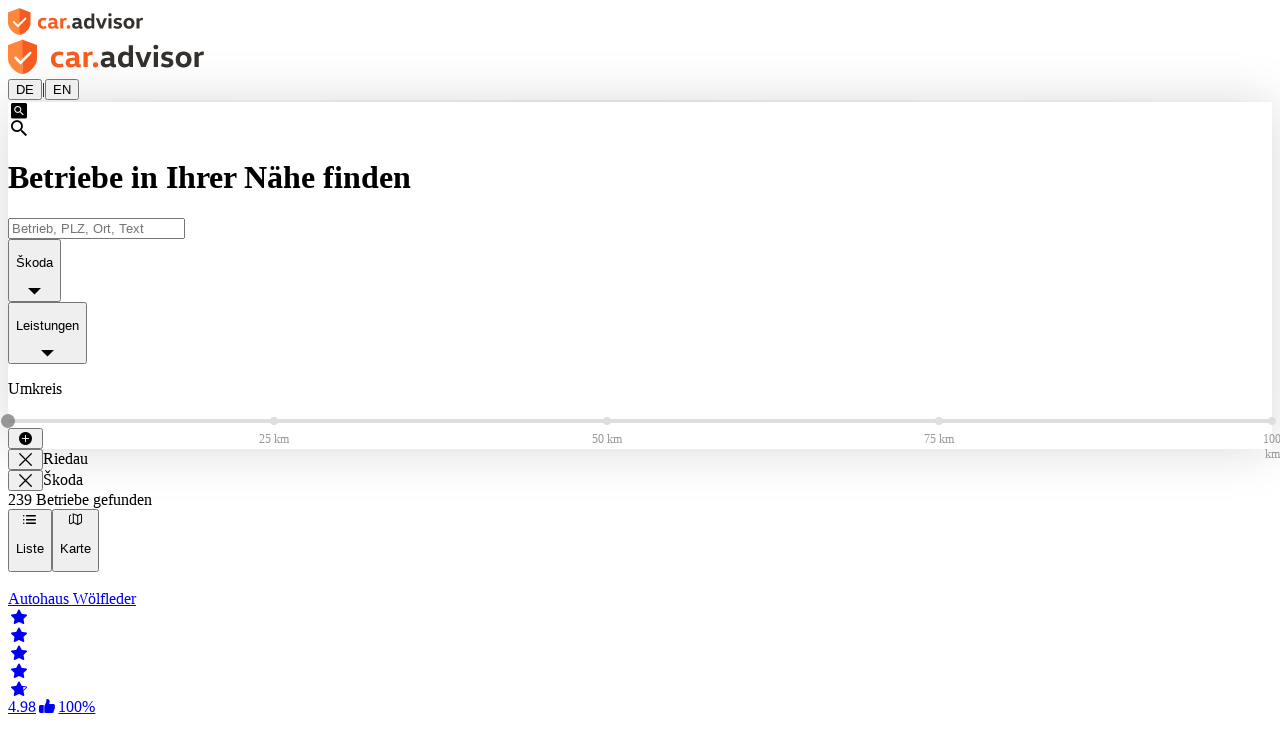

--- FILE ---
content_type: text/html; charset=utf-8
request_url: https://www.caradvisor.at/list?location=Riedau&brand=SKODA
body_size: 6313
content:
<!DOCTYPE html><html lang="de-AT"><head><meta charSet="utf-8" data-next-head=""/><meta name="viewport" content="width=device-width, initial-scale=1" data-next-head=""/><link rel="icon" href="/favicon.ico" data-next-head=""/><link rel="apple-touch-icon" href="/apple-touch-icon.png" data-next-head=""/><link rel="apple-touch-icon-precomposed" href="/apple-touch-icon-precomposed.png" data-next-head=""/><link rel="preconnect" href="https://caradvisor-prod.azureedge.net" data-next-head=""/><title data-next-head="">Autohändler in meiner Nähe: Bewertungen - car.advisor</title><meta name="og:title" content="Autohändler in meiner Nähe: Bewertungen - car.advisor" data-next-head=""/><meta name="description" content="Sie suchen Autohändler in Österreich? Hier finden Sie alle Autohäuser der Marken VW ✓ Audi ✓ Seat ✓ CUPRA ✓ Škoda ✓ VW Nutzfahrzeuge ✓ Das WeltAuto ✓" data-next-head=""/><meta property="og:description" content="Sie suchen Autohändler in Österreich? Hier finden Sie alle Autohäuser der Marken VW ✓ Audi ✓ Seat ✓ CUPRA ✓ Škoda ✓ VW Nutzfahrzeuge ✓ Das WeltAuto ✓" data-next-head=""/><meta name="og:site_name" content="car.advisor - Das Bewertungsportal für Autohäuser" data-next-head=""/><meta name="og:image" content="https://www.caradvisor.at/static/logoopengraphimage.png" data-next-head=""/><meta name="og:url" content="https://www.caradvisor.at/list" data-next-head=""/><meta name="twitter:card" content="summary_large_image" data-next-head=""/><meta name="google-site-verification" content="pUonfXzK7nmUfKeAmq_e7_sHmEBqaZ5aZxF1ECfl8cw" data-next-head=""/><link rel="preload" href="https://caradvisor-prod.azureedge.net/_next/static/media/headerLogoMobile.24e2322d.svg" as="image" data-next-head=""/><link rel="preload" href="https://caradvisor-prod.azureedge.net/_next/static/media/headerLogo.f5cb4f43.svg" as="image" data-next-head=""/><link rel="preload" href="https://caradvisor-prod.azureedge.net/_next/static/css/f7888083d5f1f3fa.css" as="style"/><link rel="preload" href="https://caradvisor-prod.azureedge.net/_next/static/css/90ad84c80c9b4f3c.css" as="style"/><script type="application/ld+json" data-next-head="">{"@context":"https://schema.org","@type":"WebSite","name":"car.advisor","url":"https://www.caradvisor.at","creator":{"@context":"http://schema.org","@type":"Organization","name":"car.advisor","url":"https://www.caradvisor.at","logo":"https://www.caradvisor.at/static/logoopengraphimage.png"}}</script><link rel="stylesheet" href="https://caradvisor-prod.azureedge.net/_next/static/css/f7888083d5f1f3fa.css" data-n-g=""/><link rel="stylesheet" href="https://caradvisor-prod.azureedge.net/_next/static/css/90ad84c80c9b4f3c.css" data-n-p=""/><noscript data-n-css=""></noscript><script defer="" noModule="" src="https://caradvisor-prod.azureedge.net/_next/static/chunks/polyfills-42372ed130431b0a.js"></script><script src="https://caradvisor-prod.azureedge.net/_next/static/chunks/webpack-435f4d213b733426.js" defer=""></script><script src="https://caradvisor-prod.azureedge.net/_next/static/chunks/framework-0907bc41f77e1d3c.js" defer=""></script><script src="https://caradvisor-prod.azureedge.net/_next/static/chunks/main-8b2b786176f9c39c.js" defer=""></script><script src="https://caradvisor-prod.azureedge.net/_next/static/chunks/pages/_app-a04c3d4b9effc812.js" defer=""></script><script src="https://caradvisor-prod.azureedge.net/_next/static/chunks/07c2d338-b1538c170a80a669.js" defer=""></script><script src="https://caradvisor-prod.azureedge.net/_next/static/chunks/74380a84-d77e36248f04f0e7.js" defer=""></script><script src="https://caradvisor-prod.azureedge.net/_next/static/chunks/144-01806b50f7665e0c.js" defer=""></script><script src="https://caradvisor-prod.azureedge.net/_next/static/chunks/9010-f2691b23172749b2.js" defer=""></script><script src="https://caradvisor-prod.azureedge.net/_next/static/chunks/838-c9cfb2ffc04be1d1.js" defer=""></script><script src="https://caradvisor-prod.azureedge.net/_next/static/chunks/8086-6bfb203cec40ce58.js" defer=""></script><script src="https://caradvisor-prod.azureedge.net/_next/static/chunks/1683-9f577f8690b4497a.js" defer=""></script><script src="https://caradvisor-prod.azureedge.net/_next/static/chunks/5779-a23bc298297a2839.js" defer=""></script><script src="https://caradvisor-prod.azureedge.net/_next/static/chunks/6298-a61812e823bbc0dd.js" defer=""></script><script src="https://caradvisor-prod.azureedge.net/_next/static/chunks/5222-fd59d3f522e06df8.js" defer=""></script><script src="https://caradvisor-prod.azureedge.net/_next/static/chunks/5672-c5c60f0860478a7c.js" defer=""></script><script src="https://caradvisor-prod.azureedge.net/_next/static/chunks/3553-e10ba5b14ecfdcd2.js" defer=""></script><script src="https://caradvisor-prod.azureedge.net/_next/static/chunks/pages/list-2ee3ffbf707b40f5.js" defer=""></script><script src="https://caradvisor-prod.azureedge.net/_next/static/XZsrHbc2H20RImQ7KLNlx/_buildManifest.js" defer=""></script><script src="https://caradvisor-prod.azureedge.net/_next/static/XZsrHbc2H20RImQ7KLNlx/_ssgManifest.js" defer=""></script></head><body><link rel="preload" as="image" href="https://caradvisor-prod.azureedge.net/_next/static/media/headerLogoMobile.24e2322d.svg"/><link rel="preload" as="image" href="https://caradvisor-prod.azureedge.net/_next/static/media/headerLogo.f5cb4f43.svg"/><div id="__next"><div class="flex flex-col mx-auto overflow-x-clip lg:max-w-[1280px] xl:min-w-[1920px] min-h-screen xl:overflow-x-visible"><header class="p-2 px-[18px] py-[8px] items-center md:px-[42px] md:py-[17px] lg:h-[110px] lg:py-[35px] lg:px-xl" data-gtm-block="header"><div class="flex items-center"><a class="items-center " href="https://www.caradvisor.at/"><div class="flex md:hidden"><img alt="car.advisor Home" width="136" height="27" decoding="async" data-nimg="1" style="color:transparent" src="https://caradvisor-prod.azureedge.net/_next/static/media/headerLogoMobile.24e2322d.svg"/></div><div class="hidden md:flex"><img alt="car.advisor Home" width="197" height="36" decoding="async" data-nimg="1" style="color:transparent" src="https://caradvisor-prod.azureedge.net/_next/static/media/headerLogo.f5cb4f43.svg"/></div></a><div class="ml-5 text-sm md:ml-8 md:mt-1 leading-normal"><button class=" text-gray-600 border-b-2 border-orange font-sansbold  cursor-pointer" title="Sprache auf Deutsch ändern" aria-label="Sprache auf Deutsch ändern">DE</button><span class="px-2" aria-hidden="true">|</span><button class="  cursor-pointer" title="Sprache auf Englisch ändern" aria-label="Sprache auf Englisch ändern">EN</button></div><div class="grow items-center"></div></div></header><div class="layout_divider__YIyVT"></div><main class="AT flex-auto" data-gtm-block="main"></main><footer data-gtm-block="footer" class="flex bg-gray-50 flex-col py-m md:py-[37px] lg:py-[32px] lg:flex-row lg:pl-xl lg:pr-[30px] xl:w-screen xl:relative xl:items-center xl:justify-center" style="left:calc(-50vw + 50%)"><div class="flex flex-col justify-center lg:flex-row lg:w-[1280px] lg:justify-between"><div class="flex items-center justify-center flex-row lg:hidden"><div class="max-w-[168px] mx-auto flex flex-row justify-center"><div class="px-10 hidden md:flex"><select aria-label="Land auswählen" class="text-[13px] px-5 py-1 border-[1px] border-gray-600 rounded-[5px] bg-white  w-[168px] h-[28px] md:h-[34px] lg:w-[199px] lg:h-[37px] lg:text-[14px] lg:leading-[17px]"><option value="AT" selected="">Österreich</option><option value="HU">Ungarn</option><option value="RO">Rumänien</option><option value="SI">Slowenien</option><option value="SK">Slowakei</option><option value="CZ">Tschechien</option><option value="HR">Kroatien</option><option value="MY">Malaysia</option><option value="BA">Bosnien</option><option value="CO">Kolumbien</option><option value="CL">Chile</option><option value="BG">Bulgarien</option><option value="RS">Serbien</option><option value="MK">Mazedonien</option></select></div></div></div><ul class="flex justify-center flex-row flex-wrap sm:mb-4 md:mt-[33px] md:mb-0 lg:mt-0"><li class="p-3 pb-0"><a class="text-gray-400 text-[11px] leading-[20px] md:text-[15px] " href="https://www.caradvisor.at/about">Über car.advisor</a></li><li class="p-3 pb-0"><a class="text-gray-400 text-[11px] leading-[20px] md:text-[15px]" href="https://www.caradvisor.at/legal-notice">Impressum</a></li><li class="p-3 pb-0"><a class="text-gray-400 text-[11px] leading-[20px] md:text-[15px]" href="https://www.caradvisor.at/privacy">Datenschutz</a></li><li class="p-3 pb-0"><a class="text-gray-400 text-[11px] leading-[20px] md:text-[15px]" href="https://www.caradvisor.at/cookies">Cookie Richtlinien</a></li><li class="p-3 pb-0"><a class="text-gray-400 text-[11px] leading-[20px] md:text-[15px]" href="https://www.caradvisor.at/contact">Kontakt</a></li></ul><div class="px-5 flex-row justify-center items-center flex md:hidden lg:flex"><select aria-label="Land auswählen" class="text-[13px] px-5 py-1 border-[1px] border-gray-600 rounded-[5px] bg-white  w-[168px] h-[28px] md:h-[34px] lg:w-[199px] lg:h-[37px] lg:text-[14px] lg:leading-[17px]"><option value="AT" selected="">Österreich</option><option value="HU">Ungarn</option><option value="RO">Rumänien</option><option value="SI">Slowenien</option><option value="SK">Slowakei</option><option value="CZ">Tschechien</option><option value="HR">Kroatien</option><option value="MY">Malaysia</option><option value="BA">Bosnien</option><option value="CO">Kolumbien</option><option value="CL">Chile</option><option value="BG">Bulgarien</option><option value="RS">Serbien</option><option value="MK">Mazedonien</option></select></div></div></footer></div></div><script id="__NEXT_DATA__" type="application/json">{"props":{"pageProps":{"brands":[{"id":"VW","name":"VW","url":"//s//haendler/vw"},{"id":"LNF","name":"LNF","url":"//s//haendler/vw-nutzfahrzeuge"},{"id":"AUDI","name":"AUDI","url":"//s//haendler/audi"},{"id":"SEAT","name":"SEAT","url":"//s//haendler/seat"},{"id":"SKODA","name":"SKODA","url":"//s//haendler/skoda"},{"id":"CUPRA","name":"CUPRA","url":"//s//haendler/cupra"},{"id":"WELTAUTO","name":"WELTAUTO","url":"//s//haendler/das-weltauto"}],"country":"AT","services":[{"id":"SERVICE","name":"Service","url":"//s//service/service"},{"id":"VEHICLE_SAFETY_INSPECTION","name":"§57a-Begutachtung (Pickerl)","url":"//s//service/57a-begutachtung-pickerl"},{"id":"WHEEL_CHANGE","name":"Räderwechsel","url":"//s//service/raederwechsel"},{"id":"REPAIR","name":"Reparatur","url":"//s//service/reparatur"},{"id":"VEHICLE_PURCHASE","name":"Fahrzeugkauf","url":"//s//service/fahrzeugkauf"},{"id":"VEHICLE_PAINTSHOP","name":"Reparatur Karosserie/Lack","url":"//s//service/reparatur-karosserie-lack"},{"id":"VEHICLE_CRASH","name":"Unfall","url":"//s//service/unfall"},{"id":"SOFTWARE_UPDATE","name":"Software-Update/-Upgrade","url":"//s//service/software-update-upgrade"},{"id":"VEHICLE_DEFECT","name":"Auto liegen geblieben","url":"//s//service/auto-liegen-geblieben"},{"id":"VEHICLE_RECALL","name":"Rückrufaktion","url":"//s//service/rueckrufaktion"},{"id":"ACCESSORY_INSTALLATION","name":"Zubehöreinbau","url":"//s//service/zubehoereinbau"},{"id":"OTHER","name":"Sonstige","url":"//s//service/sonstige"},{"id":"WARRANTY","name":"Garantie/Gewährleistung","url":"//s//service/garantie-gewaehrleistung"},{"id":"INCOMPLETE_WORK","name":"unvollständige/unvollendete Serviceleistung","url":"//s//service/unvollstaendige-unvollendete-serviceleistung"},{"id":"ACCESSORY_PURCHASE","name":"Zubehörkauf","url":"//s//service/zubehoerkauf"}]},"__lang":"de-AT","__namespaces":{"caradvisor":{"errors":{"404":"Die gewünschte Seite wurde leider nicht gefunden.","500":"Es ist ein unbekannter Fehler aufgetreten.","back-to-home":"Zurück zur Startseite","retry":"Erneut probieren."},"header1":"The rating portal for car dealerships","header2":"of the brands Volkswagen, Audi, SEAT, CUPRA, ŠKODA, Volkswagen Commercial Vehicles, Porsche, and Das WeltAuto.","footer":{"about":"About CarAdvisor"},"general":{"header2":"für Autohäuser","switch-language-to-original":"Sprache auf Deutsch ändern","switch-language-to-english":"Sprache auf Englisch ändern","footer":{"rate-now-button":"Jetzt Bewerten","contact":"Kontakt","cookie-rules":"Cookie Richtlinien","data-privacy":"Datenschutz","legal-notice":"Impressum","about":"Über car.advisor","select-country":"Land auswählen","country-selector":{"Chile":"Chile","Columbia":"Kolumbien","Bosnia":"Bosnien","Malaysia":"Malaysia","Croatia":"Kroatien","Czechia":"Tschechien","Slovakia":"Slowakei","Slovenija":"Slowenien","Romania":"Rumänien","Hungary":"Ungarn","Austria":"Österreich","Mazedonia":"Mazedonien","Bulgaria":"Bulgarien","Serbia":"Serbien"}},"header1":"Das Bewertungsportal","back":"Zurück","login":"Anmelden","title":"car.advisor","menu":{"logout":"Abmelden","rate":"Jetzt Bewerten","settings":"Einstellungen","myEmployeeRatings":"Meine Mitarbeiterbewertungen","myRatings":"Meine Bewertungen","statistics":"Statistik","hot-alert":"Hot Alerts","admin":"Admin-Bereich","equipment":"Mehrausstattungsbewertungen","ratings":"Bewertungen","employeeRatings":"Mitarbeiterbewertungen","title":"Menü"},"header3":"der Marken Volkswagen, Audi, SEAT, CUPRA, Škoda, Volkswagen Nutzfahrzeuge und Das WeltAuto.","no-login":"Bitte melden Sie sich mit Ihrem carLOG-Konto an, um die erweiterten Funktionen zu nutzen."},"search":"Suchen","gotoRatings":"Zu den Bewertungen","index-page":{"kpis":{"minutes":"min","since-last-session":"seit der letzten Bewertung","published":"abgegeben","last-rating-before":"letzte Bewertung vor","active-dealers":"aktive Betriebe","dealers":"Betriebe","actual":"aktuell","published-ratings":"abgegebene Bewertungen","ratings":"Bewertungen","more-than":"mehr als","days":"Tage","hours":"h"},"show-filter":"Filter anzeigen","search":"suchen","search-for":"Nach","rate-now-button":"Jetzt Bewerten","dealer-search":"Betriebe in Ihrer Nähe finden","caradvisor-info-card-rate-text":"Ihre Zufriedenheit ist unser Ziel. Wir möchten Ihnen die Möglichkeit geben, uns Ihre Wünsche, Beschwerden, Anregungen oder auch Ihre Zufriedenheit mitzuteilen. Hierfür bieten wir Ihnen die Möglichkeit, Ihre Meinung zu Service  und Produkt abzugeben.","caradvisor-info-card-rate-title":"Ihre Meinung zählt","more-information":"More infos","caradvisor-info-card-text":"Mit der großen Anzahl der Bewertungen dient car.advisor als transparente und umfassende Informationsquelle über die Autohäuser der Automobilmarken des Volkswagen Konzerns. Kunden können über car.advisor Autohäuser suchen, Termine buchen und Ihre Erlebnisse vom Werkstattaufenthalt über Fahrzeugkäufe und zusätzlich erworbenen Mehrausstattungen bewerten.","caradvisor-info-card-title":"car.advisor ist das Bewertungsportal für Autohäuser","nearest-dealers":"Betriebe in Ihrer Nähe","search-input-place-holder":"Betrieb, PLZ, Ort, Text","pickerl":"§57a: Inspection","service":"Service","wheel-change":"Wheel Change","find-dealer":"Servicepartner suchen","vehicle_safety_inspection":"§57a: Das Pickerl","wheel_change":"Räderwechsel","location":{"denial-info":"Die Standortabfrage wurde blockiert. Um die Freigabe wieder zu erteilen, nutzen Sie bitte die Einstellungen Ihres Browsers.","approval":"Standort freigeben","info":"Um die Betriebe in Ihrer Nähe anzeigen zu können, benötigen wir die Freigabe Ihres Standorts im Browser."},"video-label":"car.advisor Video hier abspielen"},"carousel":{"dealers":{"detail-button":"Details","ratings-dealers":"aus den Autohäusern","ratings-newest":"Die neuesten Kundenbewertungen","ratings-current":"Aktuelle Bewertungen","dealer-image":"Betriebsbild {{dealerName}}"},"equipments":{"ratings-additional-text":"Eine Vielzahl an objektiven Mehraustattungsbewertungen unterstützen Sie dabei Ihr persönliches Wunschfahrzeug zu entdecken. Sie finden car.advisor Mehraustattungsbewertungen in den jeweiligen Konfiguratoren der Marken sowie auf Das WeltAuto.","ratings-equipment":"Mehrausstattungsbewertungen","ratings-actual":"Aktuelle"},"find-dealer":{"find-dealers-button":"Betriebe finden","area":"Bereich","used-cars-text":"Sie sind auf der Suche nach einem Gebrauchtwagen? Entdecken Sie Betriebe in Ihrer Nähe.","used-car":"Gebrauchtwagen","after-sale-text":"Finden Sie immer das was Sie suchen! Wir haben den perfekten Ansprechpartner.","after-sale":"Service","new-car-text":"Sie sind auf der Suche nach einem Neuwagen? Entdecken Sie Händler in Ihrer Nähe.","new-car":"Neuwagen","find-perfect-dealer":"Finden Sie den perfekten Betrieb"},"info-popup":{"at":"bei","on-the":"am","appointment":"-Termin","rating-for":"Bewertung abgegeben für","answer-from":"Answer from","answer-from-dealer":"Antwort von {{dealerName}}","answer-from-brand":"Antwort von {{brandName}} Österreich","brand-country":"{{brandName}} Österreich"},"verified-rating":"verifizierte Bewertung","show-more-dealers":"show more dealers","rate-now":"Rate now","unverified-rating":"nicht verifizierte Bewertung","information":"Informationen"},"dealer-selection":{"rating-question":"Welches Autohaus wollen Sie bewerten?","no-results":"Leider wurden keine Ergebnisse gefunden."},"reasons":{"NO_ANSWER":"Keine Antwort","all":"Leistungen","OTHER":"Andere","INCOMPLETE_WORK":"Unvollständige Leistung","WARRANTY":"Gewährleistung","SOFTWARE_UPDATE":"Softwareupdate","VEHICLE_RECALL":"Rückrufaktion","ACCESSORY_INSTALLATION":"Zubehöreinbau","VEHICLE_PAINTSHOP":"Reparatur Karosserie","VEHICLE_CRASH":"Unfall","VEHICLE_DEFECT":"Auto nicht mehr fahrtüchtig","VEHICLE_SAFETY_INSPECTION":"Pickerl","WHEEL_CHANGE":"Reifenwechsel","REPAIR":"Reparatur","ACCESSORY_PURCHASE":"Zubehörkauf","SERVICE":"Inspektion /Wartungsarbeit","VEHICLE_PURCHASE":"Fahrzeugkauf"},"brands":{"all":"Marken","WELTAUTO":"Das Weltauto","CUPRA":"CUPRA","SKODA":"Škoda","SEAT":"SEAT","AUDI":"Audi","LNF":"Volkswagen Nutzfahrzeuge","VW":"Volkswagen","USED_CARS":"Gebrauchtwagen","OTHER":"Andere","PORSCHE":"Porsche"},"stars-of":"{{starsValue}} Sterne von 5","default":{"errors":{"404":"Die gewünschte Seite wurde leider nicht gefunden.","500":"Es ist ein unbekannter Fehler aufgetreten.","back-to-home":"Zurück zur Startseite","retry":"Erneut probieren."},"header1":"The rating portal for car dealerships","header2":"of the brands Volkswagen, Audi, SEAT, CUPRA, ŠKODA, Volkswagen Commercial Vehicles, Porsche, and Das WeltAuto.","footer":{"about":"About CarAdvisor"},"general":{"header2":"für Autohäuser","switch-language-to-original":"Sprache auf Deutsch ändern","switch-language-to-english":"Sprache auf Englisch ändern","footer":{"rate-now-button":"Jetzt Bewerten","contact":"Kontakt","cookie-rules":"Cookie Richtlinien","data-privacy":"Datenschutz","legal-notice":"Impressum","about":"Über car.advisor","select-country":"Land auswählen","country-selector":{"Chile":"Chile","Columbia":"Kolumbien","Bosnia":"Bosnien","Malaysia":"Malaysia","Croatia":"Kroatien","Czechia":"Tschechien","Slovakia":"Slowakei","Slovenija":"Slowenien","Romania":"Rumänien","Hungary":"Ungarn","Austria":"Österreich","Mazedonia":"Mazedonien","Bulgaria":"Bulgarien","Serbia":"Serbien"}},"header1":"Das Bewertungsportal","back":"Zurück","login":"Anmelden","title":"car.advisor","menu":{"logout":"Abmelden","rate":"Jetzt Bewerten","settings":"Einstellungen","myEmployeeRatings":"Meine Mitarbeiterbewertungen","myRatings":"Meine Bewertungen","statistics":"Statistik","hot-alert":"Hot Alerts","admin":"Admin-Bereich","equipment":"Mehrausstattungsbewertungen","ratings":"Bewertungen","employeeRatings":"Mitarbeiterbewertungen","title":"Menü"},"header3":"der Marken Volkswagen, Audi, SEAT, CUPRA, Škoda, Volkswagen Nutzfahrzeuge und Das WeltAuto.","no-login":"Bitte melden Sie sich mit Ihrem carLOG-Konto an, um die erweiterten Funktionen zu nutzen."},"search":"Suchen","gotoRatings":"Zu den Bewertungen","index-page":{"kpis":{"minutes":"min","since-last-session":"seit der letzten Bewertung","published":"abgegeben","last-rating-before":"letzte Bewertung vor","active-dealers":"aktive Betriebe","dealers":"Betriebe","actual":"aktuell","published-ratings":"abgegebene Bewertungen","ratings":"Bewertungen","more-than":"mehr als","days":"Tage","hours":"h"},"show-filter":"Filter anzeigen","search":"suchen","search-for":"Nach","rate-now-button":"Jetzt Bewerten","dealer-search":"Betriebe in Ihrer Nähe finden","caradvisor-info-card-rate-text":"Ihre Zufriedenheit ist unser Ziel. Wir möchten Ihnen die Möglichkeit geben, uns Ihre Wünsche, Beschwerden, Anregungen oder auch Ihre Zufriedenheit mitzuteilen. Hierfür bieten wir Ihnen die Möglichkeit, Ihre Meinung zu Service  und Produkt abzugeben.","caradvisor-info-card-rate-title":"Ihre Meinung zählt","more-information":"More infos","caradvisor-info-card-text":"Mit der großen Anzahl der Bewertungen dient car.advisor als transparente und umfassende Informationsquelle über die Autohäuser der Automobilmarken des Volkswagen Konzerns. Kunden können über car.advisor Autohäuser suchen, Termine buchen und Ihre Erlebnisse vom Werkstattaufenthalt über Fahrzeugkäufe und zusätzlich erworbenen Mehrausstattungen bewerten.","caradvisor-info-card-title":"car.advisor ist das Bewertungsportal für Autohäuser","nearest-dealers":"Betriebe in Ihrer Nähe","search-input-place-holder":"Betrieb, PLZ, Ort, Text","pickerl":"§57a: Inspection","service":"Service","wheel-change":"Wheel Change","find-dealer":"Servicepartner suchen","vehicle_safety_inspection":"§57a: Das Pickerl","wheel_change":"Räderwechsel","location":{"denial-info":"Die Standortabfrage wurde blockiert. Um die Freigabe wieder zu erteilen, nutzen Sie bitte die Einstellungen Ihres Browsers.","approval":"Standort freigeben","info":"Um die Betriebe in Ihrer Nähe anzeigen zu können, benötigen wir die Freigabe Ihres Standorts im Browser."},"video-label":"car.advisor Video hier abspielen"},"carousel":{"dealers":{"detail-button":"Details","ratings-dealers":"aus den Autohäusern","ratings-newest":"Die neuesten Kundenbewertungen","ratings-current":"Aktuelle Bewertungen","dealer-image":"Betriebsbild {{dealerName}}"},"equipments":{"ratings-additional-text":"Eine Vielzahl an objektiven Mehraustattungsbewertungen unterstützen Sie dabei Ihr persönliches Wunschfahrzeug zu entdecken. Sie finden car.advisor Mehraustattungsbewertungen in den jeweiligen Konfiguratoren der Marken sowie auf Das WeltAuto.","ratings-equipment":"Mehrausstattungsbewertungen","ratings-actual":"Aktuelle"},"find-dealer":{"find-dealers-button":"Betriebe finden","area":"Bereich","used-cars-text":"Sie sind auf der Suche nach einem Gebrauchtwagen? Entdecken Sie Betriebe in Ihrer Nähe.","used-car":"Gebrauchtwagen","after-sale-text":"Finden Sie immer das was Sie suchen! Wir haben den perfekten Ansprechpartner.","after-sale":"Service","new-car-text":"Sie sind auf der Suche nach einem Neuwagen? Entdecken Sie Händler in Ihrer Nähe.","new-car":"Neuwagen","find-perfect-dealer":"Finden Sie den perfekten Betrieb"},"info-popup":{"at":"bei","on-the":"am","appointment":"-Termin","rating-for":"Bewertung abgegeben für","answer-from":"Answer from","answer-from-dealer":"Antwort von {{dealerName}}","answer-from-brand":"Antwort von {{brandName}} Österreich","brand-country":"{{brandName}} Österreich"},"verified-rating":"verifizierte Bewertung","show-more-dealers":"show more dealers","rate-now":"Rate now","unverified-rating":"nicht verifizierte Bewertung","information":"Informationen"},"dealer-selection":{"rating-question":"Welches Autohaus wollen Sie bewerten?","no-results":"Leider wurden keine Ergebnisse gefunden."},"reasons":{"NO_ANSWER":"Keine Antwort","all":"Leistungen","OTHER":"Andere","INCOMPLETE_WORK":"Unvollständige Leistung","WARRANTY":"Gewährleistung","SOFTWARE_UPDATE":"Softwareupdate","VEHICLE_RECALL":"Rückrufaktion","ACCESSORY_INSTALLATION":"Zubehöreinbau","VEHICLE_PAINTSHOP":"Reparatur Karosserie","VEHICLE_CRASH":"Unfall","VEHICLE_DEFECT":"Auto nicht mehr fahrtüchtig","VEHICLE_SAFETY_INSPECTION":"Pickerl","WHEEL_CHANGE":"Reifenwechsel","REPAIR":"Reparatur","ACCESSORY_PURCHASE":"Zubehörkauf","SERVICE":"Inspektion /Wartungsarbeit","VEHICLE_PURCHASE":"Fahrzeugkauf"},"brands":{"all":"Marken","WELTAUTO":"Das Weltauto","CUPRA":"CUPRA","SKODA":"Škoda","SEAT":"SEAT","AUDI":"Audi","LNF":"Volkswagen Nutzfahrzeuge","VW":"Volkswagen","USED_CARS":"Gebrauchtwagen","OTHER":"Andere","PORSCHE":"Porsche"},"stars-of":"{{starsValue}} Sterne von 5"}},"dealer-list":{"dealer-list":{"filter":{"dealer-count":"{{dealerCount}} Betriebe gefunden","km-value":"{{km}} km","search-term-filter":"Text: {{searchTerm}}","show-filters":"Filter anzeigen","delete-filter":"Filter entfernen"},"reset-filters":"Filter zurücksetzen","done":"Fertig","details-button":"Details","ratings":"Bewertungen","list":"Liste","map":"Karte","title":"Autohändler in meiner Nähe: Bewertungen","description":"Sie suchen Autohändler in Österreich? Hier finden Sie alle Autohäuser der Marken VW ✓ Audi ✓ Seat ✓ CUPRA ✓ Škoda ✓ VW Nutzfahrzeuge ✓ Das WeltAuto ✓","no-result":"Leider konnten wir keine Ergebnisse für die ausgewählten Filter finden.","distance":" km entfernt","change-filter":"Entfernen Sie Filter und probieren Sie es erneut.","km-value":"{{km}} km","perimeter":"Umkreis","reasons":{"NO_ANSWER":"Keine Antwort","all":"Leistungen","OTHER":"Andere","INCOMPLETE_WORK":"Unvollständige Leistung","WARRANTY":"Gewährleistung","SOFTWARE_UPDATE":"Softwareupdate","VEHICLE_RECALL":"Rückrufaktion","ACCESSORY_INSTALLATION":"Zubehöreinbau","VEHICLE_PAINTSHOP":"Reparatur Karosserie","VEHICLE_CRASH":"Unfall","VEHICLE_DEFECT":"Auto nicht mehr fahrtüchtig","VEHICLE_SAFETY_INSPECTION":"Pickerl","WHEEL_CHANGE":"Reifenwechsel","REPAIR":"Reparatur","ACCESSORY_PURCHASE":"Zubehörkauf","SERVICE":"Inspektion /Wartungsarbeit","VEHICLE_PURCHASE":"Fahrzeugkauf"},"brands":{"all":"Marken","WELTAUTO":"Das Weltauto","CUPRA":"CUPRA","SKODA":"Škoda","SEAT":"SEAT","AUDI":"Audi","LNF":"Volkswagen Nutzfahrzeuge","VW":"Volkswagen","USED_CARS":"Gebrauchtwagen","OTHER":"Andere","PORSCHE":"Porsche"},"page":"Seite","close":"Schließen","stars-of":"{{starsValue}} Sterne von 5","recommend-value":"{{recommendValue}}% Weiterempfehlung","dealer-image":"Betriebsbild {{dealerName}}","dealer-logo":"Logo {{dealerName}}"},"default":{"dealer-list":{"filter":{"dealer-count":"{{dealerCount}} Betriebe gefunden","km-value":"{{km}} km","search-term-filter":"Text: {{searchTerm}}","show-filters":"Filter anzeigen","delete-filter":"Filter entfernen"},"reset-filters":"Filter zurücksetzen","done":"Fertig","details-button":"Details","ratings":"Bewertungen","list":"Liste","map":"Karte","title":"Autohändler in meiner Nähe: Bewertungen","description":"Sie suchen Autohändler in Österreich? Hier finden Sie alle Autohäuser der Marken VW ✓ Audi ✓ Seat ✓ CUPRA ✓ Škoda ✓ VW Nutzfahrzeuge ✓ Das WeltAuto ✓","no-result":"Leider konnten wir keine Ergebnisse für die ausgewählten Filter finden.","distance":" km entfernt","change-filter":"Entfernen Sie Filter und probieren Sie es erneut.","km-value":"{{km}} km","perimeter":"Umkreis","reasons":{"NO_ANSWER":"Keine Antwort","all":"Leistungen","OTHER":"Andere","INCOMPLETE_WORK":"Unvollständige Leistung","WARRANTY":"Gewährleistung","SOFTWARE_UPDATE":"Softwareupdate","VEHICLE_RECALL":"Rückrufaktion","ACCESSORY_INSTALLATION":"Zubehöreinbau","VEHICLE_PAINTSHOP":"Reparatur Karosserie","VEHICLE_CRASH":"Unfall","VEHICLE_DEFECT":"Auto nicht mehr fahrtüchtig","VEHICLE_SAFETY_INSPECTION":"Pickerl","WHEEL_CHANGE":"Reifenwechsel","REPAIR":"Reparatur","ACCESSORY_PURCHASE":"Zubehörkauf","SERVICE":"Inspektion /Wartungsarbeit","VEHICLE_PURCHASE":"Fahrzeugkauf"},"brands":{"all":"Marken","WELTAUTO":"Das Weltauto","CUPRA":"CUPRA","SKODA":"Škoda","SEAT":"SEAT","AUDI":"Audi","LNF":"Volkswagen Nutzfahrzeuge","VW":"Volkswagen","USED_CARS":"Gebrauchtwagen","OTHER":"Andere","PORSCHE":"Porsche"},"page":"Seite","close":"Schließen","stars-of":"{{starsValue}} Sterne von 5","recommend-value":"{{recommendValue}}% Weiterempfehlung","dealer-image":"Betriebsbild {{dealerName}}","dealer-logo":"Logo {{dealerName}}"}}}},"__N_SSG":true},"page":"/list","query":{},"buildId":"XZsrHbc2H20RImQ7KLNlx","assetPrefix":"https://caradvisor-prod.azureedge.net","runtimeConfig":{"cdnUrl":"https://caradvisor-prod.azureedge.net","local":false,"urlPrefix":"www","carlogUrl":"https://carlog.com"},"isFallback":false,"gsp":true,"appGip":true,"locale":"de-AT","locales":["de-AT","hu-HU","ro-RO","sl-SI","cs-CZ","hr-HR","sk-SK","ms-MY","bs-BA","bg-BG","es-CO","es-CL","en-AT","en-HU","en-RO","en-SI","en-CZ","en-HR","en-SK","en-MY","en-BA","en-BG","en-CO","en-CL","sr-RS","en-RS","mk-MK","en-MK"],"defaultLocale":"de-AT","domainLocales":[{"domain":"www.caradvisor.at","defaultLocale":"de-AT"},{"domain":"www.caradvisor.hu","defaultLocale":"hu-HU"},{"domain":"www.caradvisor.ro","defaultLocale":"ro-RO"},{"domain":"www.caradvisor.si","defaultLocale":"sl-SI"},{"domain":"www.car-advisor.cz","defaultLocale":"cs-CZ"},{"domain":"www.caradvisor.hr","defaultLocale":"hr-HR"},{"domain":"www.car-advisor.sk","defaultLocale":"sk-SK"},{"domain":"www.caradvisor.my","defaultLocale":"ms-MY"},{"domain":"www.caradvisor.ba","defaultLocale":"bs-BA"},{"domain":"www.caradvisor.bg","defaultLocale":"bg-BG"},{"domain":"www.car-advisor.co","defaultLocale":"es-CO"},{"domain":"www.car-advisor.cl","defaultLocale":"es-CL"},{"domain":"www.caradvisor.mk","defaultLocale":"mk-MK"},{"domain":"www.caradvisor.rs","defaultLocale":"sr-RS"}],"scriptLoader":[]}</script></body></html>

--- FILE ---
content_type: application/javascript
request_url: https://caradvisor-prod.azureedge.net/_next/static/chunks/pages/_app-a04c3d4b9effc812.js
body_size: 15546
content:
(self.webpackChunk_N_E=self.webpackChunk_N_E||[]).push([[636],{33:e=>{var t=Date.now;e.exports=function(e){var n=0,r=0;return function(){var o=t(),a=16-(o-r);if(r=o,a>0){if(++n>=800)return arguments[0]}else n=0;return e.apply(void 0,arguments)}}},92:(e,t,n)=>{(window.__NEXT_P=window.__NEXT_P||[]).push(["/_app",function(){return n(36314)}])},2331:(e,t,n)=>{var r=n(94552),o=n(35536),a=n(17565),i=n(76217),s=n(47129);function c(e){var t=-1,n=null==e?0:e.length;for(this.clear();++t<n;){var r=e[t];this.set(r[0],r[1])}}c.prototype.clear=r,c.prototype.delete=o,c.prototype.get=a,c.prototype.has=i,c.prototype.set=s,e.exports=c},4211:(e,t,n)=>{var r={"./bg/about.json":[52834,2834],"./bg/caradvisor.json":[57949,7949],"./bg/contact.json":[68115,8115],"./bg/cookies.json":[61552,1552],"./bg/dealer-detail.json":[42806,2806],"./bg/dealer-list.json":[60563,563],"./bg/legal-notice.json":[64227,4227],"./bg/privacy.json":[37411,7411],"./bg/questionnaire.json":[73374,3374],"./bs/about.json":[20238,238],"./bs/caradvisor.json":[42417,2417],"./bs/contact.json":[8471,8471],"./bs/cookies.json":[1276,1276],"./bs/dealer-detail.json":[40306,306],"./bs/dealer-list.json":[34431,4431],"./bs/legal-notice.json":[18599,8599],"./bs/privacy.json":[30911,911],"./bs/questionnaire.json":[12058,2058],"./cs/about.json":[49659,9659],"./cs/caradvisor.json":[40498,498],"./cs/contact.json":[55302,5302],"./cs/cookies.json":[90313,313],"./cs/dealer-detail.json":[85591,5591],"./cs/dealer-list.json":[34126,4126],"./cs/legal-notice.json":[82980,2980],"./cs/privacy.json":[72722,2722],"./cs/questionnaire.json":[21383,1383],"./de/about.json":[8602,8602],"./de/caradvisor.json":[50197,197],"./de/contact.json":[40443,443],"./de/cookies.json":[32984,2984],"./de/dealer-detail.json":[13822,3822],"./de/dealer-list.json":[11515,1515],"./de/legal-notice.json":[14363,4363],"./de/privacy.json":[69163,9163],"./de/questionnaire.json":[40118,118],"./en/about.json":[63702,3702],"./en/caradvisor.json":[85337,5337],"./en/contact.json":[85391,5391],"./en/cookies.json":[97684,7684],"./en/dealer-detail.json":[6410,6410],"./en/dealer-list.json":[29335,9335],"./en/legal-notice.json":[52079,2079],"./en/privacy.json":[76439,6439],"./en/questionnaire.json":[50818,818],"./es_CL/about.json":[23291,3291],"./es_CL/caradvisor.json":[78930,8930],"./es_CL/contact.json":[44998,4998],"./es_CL/cookies.json":[96969,6969],"./es_CL/dealer-detail.json":[37879,7879],"./es_CL/dealer-list.json":[18446,8446],"./es_CL/legal-notice.json":[32836,2836],"./es_CL/privacy.json":[57618,7618],"./es_CL/questionnaire.json":[1223,1223],"./es_CO/about.json":[90430,430],"./es_CO/caradvisor.json":[12961,2961],"./es_CO/contact.json":[97383,7383],"./es_CO/cookies.json":[46220,6220],"./es_CO/dealer-detail.json":[29570,9570],"./es_CO/dealer-list.json":[23855,3855],"./es_CO/legal-notice.json":[49047,1428],"./es_CO/privacy.json":[18031,8031],"./es_CO/questionnaire.json":[5674,5674],"./hr/about.json":[49471,9471],"./hr/caradvisor.json":[18366,8366],"./hr/contact.json":[31858,1858],"./hr/cookies.json":[19085,9085],"./hr/dealer-detail.json":[14267,4267],"./hr/dealer-list.json":[80034,34],"./hr/legal-notice.json":[87936,7936],"./hr/privacy.json":[27718,7718],"./hr/questionnaire.json":[92443,2443],"./hu/about.json":[50462,462],"./hu/caradvisor.json":[13377,3377],"./hu/contact.json":[66215,6215],"./hu/cookies.json":[29100,9100],"./hu/dealer-detail.json":[10786,786],"./hu/dealer-list.json":[99759,9759],"./hu/legal-notice.json":[63703,3703],"./hu/privacy.json":[48943,8943],"./hu/questionnaire.json":[1450,1450],"./mk/about.json":[68745,8745],"./mk/caradvisor.json":[43188,3188],"./mk/contact.json":[40964,964],"./mk/cookies.json":[48939,8939],"./mk/dealer-detail.json":[1105,1105],"./mk/dealer-list.json":[79876,9876],"./mk/legal-notice.json":[56966,6966],"./mk/privacy.json":[49532,9532],"./mk/questionnaire.json":[13193,3193],"./ms/about.json":[31009,1009],"./ms/caradvisor.json":[41900,1900],"./ms/contact.json":[97900,7900],"./ms/cookies.json":[35475,5475],"./ms/dealer-detail.json":[50137,137],"./ms/dealer-list.json":[38348,8348],"./ms/legal-notice.json":[76702,6702],"./ms/privacy.json":[22564,2564],"./ms/questionnaire.json":[52033,2033],"./ro/about.json":[74618,4618],"./ro/caradvisor.json":[14037,4037],"./ro/contact.json":[69947,9947],"./ro/cookies.json":[46136,6136],"./ro/dealer-detail.json":[63038,3038],"./ro/dealer-list.json":[20795,795],"./ro/legal-notice.json":[53563,3563],"./ro/privacy.json":[82315,2315],"./ro/questionnaire.json":[89334,9334],"./sk/about.json":[40547,547],"./sk/caradvisor.json":[15386,5386],"./sk/contact.json":[64382,4382],"./sk/cookies.json":[82305,2305],"./sk/dealer-detail.json":[1263,1263],"./sk/dealer-list.json":[8038,8038],"./sk/legal-notice.json":[50220,220],"./sk/privacy.json":[98890,8890],"./sk/questionnaire.json":[50095,95],"./sl/about.json":[58634,8634],"./sl/caradvisor.json":[28133,8133],"./sl/contact.json":[71979,1979],"./sl/cookies.json":[14472,4472],"./sl/dealer-detail.json":[69038,9038],"./sl/dealer-list.json":[40555,555],"./sl/legal-notice.json":[2379,2379],"./sl/privacy.json":[73691,3691],"./sl/questionnaire.json":[93766,3766],"./sr/about.json":[89196,9196],"./sr/caradvisor.json":[51939,1939],"./sr/contact.json":[27613,7613],"./sr/cookies.json":[59846,9846],"./sr/dealer-detail.json":[57484,7484],"./sr/dealer-list.json":[10317,317],"./sr/legal-notice.json":[38193,8193],"./sr/privacy.json":[67617,7617],"./sr/questionnaire.json":[72108,2108],"./uk/about.json":[98497,8497],"./uk/caradvisor.json":[39276,9276],"./uk/contact.json":[61804,1804],"./uk/cookies.json":[86451,6451],"./uk/dealer-detail.json":[30873,873],"./uk/dealer-list.json":[18028,8028],"./uk/legal-notice.json":[3710,3710],"./uk/privacy.json":[70436,436],"./uk/questionnaire.json":[47937,7937]};function o(e){if(!n.o(r,e))return Promise.resolve().then(()=>{var t=Error("Cannot find module '"+e+"'");throw t.code="MODULE_NOT_FOUND",t});var t=r[e],o=t[0];return n.e(t[1]).then(()=>n.t(o,19))}o.keys=()=>Object.keys(r),o.id=4211,e.exports=o},4756:(e,t,n)=>{e=n.nmd(e);var r=n(19031),o=n(34705),a=t&&!t.nodeType&&t,i=a&&e&&!e.nodeType&&e,s=i&&i.exports===a?r.Buffer:void 0,c=s?s.isBuffer:void 0;e.exports=c||o},6087:()=>{},6677:e=>{e.exports=function(e,t,n){switch(n.length){case 0:return e.call(t);case 1:return e.call(t,n[0]);case 2:return e.call(t,n[0],n[1]);case 3:return e.call(t,n[0],n[1],n[2])}return e.apply(t,n)}},9350:e=>{e.exports=function(e){return function(){return e}}},10441:(e,t,n)=>{var r=n(36187);e.exports=function(e){return r(this.__data__,e)>-1}},11542:(e,t,n)=>{var r=n(23910);e.exports=n(33)(r)},11565:(e,t,n)=>{var r=n(89950),o=n(95029),a=n(28654),i=Object.prototype,s=Function.prototype.toString,c=i.hasOwnProperty,u=s.call(Object);e.exports=function(e){if(!a(e)||"[object Object]"!=r(e))return!1;var t=o(e);if(null===t)return!0;var n=c.call(t,"constructor")&&t.constructor;return"function"==typeof n&&n instanceof n&&s.call(n)==u}},13674:(e,t,n)=>{var r=n(17099);e.exports=function(){this.__data__=new r,this.size=0}},14216:e=>{e.exports=function(){this.__data__=[],this.size=0}},17099:(e,t,n)=>{var r=n(14216),o=n(17248),a=n(45261),i=n(10441),s=n(45705);function c(e){var t=-1,n=null==e?0:e.length;for(this.clear();++t<n;){var r=e[t];this.set(r[0],r[1])}}c.prototype.clear=r,c.prototype.delete=o,c.prototype.get=a,c.prototype.has=i,c.prototype.set=s,e.exports=c},17248:(e,t,n)=>{var r=n(36187),o=Array.prototype.splice;e.exports=function(e){var t=this.__data__,n=r(t,e);return!(n<0)&&(n==t.length-1?t.pop():o.call(t,n,1),--this.size,!0)}},17565:(e,t,n)=>{var r=n(66521);e.exports=function(e){return r(this,e).get(e)}},19031:(e,t,n)=>{var r=n(24298),o="object"==typeof self&&self&&self.Object===Object&&self;e.exports=r||o||Function("return this")()},19850:(e,t,n)=>{var r=n(89950),o=n(98825);e.exports=function(e){if(!o(e))return!1;var t=r(e);return"[object Function]"==t||"[object GeneratorFunction]"==t||"[object AsyncFunction]"==t||"[object Proxy]"==t}},21419:(e,t,n)=>{var r={"./about.json":[63702,3702],"./caradvisor.json":[85337,5337],"./contact.json":[85391,5391],"./cookies.json":[97684,7684],"./dealer-detail.json":[6410,6410],"./dealer-list.json":[29335,9335],"./legal-notice.json":[52079,2079],"./privacy.json":[76439,6439],"./questionnaire.json":[50818,818]};function o(e){if(!n.o(r,e))return Promise.resolve().then(()=>{var t=Error("Cannot find module '"+e+"'");throw t.code="MODULE_NOT_FOUND",t});var t=r[e],o=t[0];return n.e(t[1]).then(()=>n.t(o,19))}o.keys=()=>Object.keys(r),o.id=21419,e.exports=o},23469:(e,t,n)=>{var r=n(83720),o=n(65930);e.exports=function(e){return r(function(t,n){var r=-1,a=n.length,i=a>1?n[a-1]:void 0,s=a>2?n[2]:void 0;for(i=e.length>3&&"function"==typeof i?(a--,i):void 0,s&&o(n[0],n[1],s)&&(i=a<3?void 0:i,a=1),t=Object(t);++r<a;){var c=n[r];c&&e(t,c,r,i)}return t})}},23910:(e,t,n)=>{var r=n(9350),o=n(45457),a=n(27148);e.exports=o?function(e,t){return o(e,"toString",{configurable:!0,enumerable:!1,value:r(t),writable:!0})}:a},24298:(e,t,n)=>{e.exports="object"==typeof n.g&&n.g&&n.g.Object===Object&&n.g},25958:(e,t,n)=>{e=n.nmd(e);var r=n(19031),o=t&&!t.nodeType&&t,a=o&&e&&!e.nodeType&&e,i=a&&a.exports===o?r.Buffer:void 0,s=i?i.allocUnsafe:void 0;e.exports=function(e,t){if(t)return e.slice();var n=e.length,r=s?s(n):new e.constructor(n);return e.copy(r),r}},27136:(e,t,n)=>{var r=n(19850),o=n(52742);e.exports=function(e){return null!=e&&o(e.length)&&!r(e)}},27148:e=>{e.exports=function(e){return e}},28654:e=>{e.exports=function(e){return null!=e&&"object"==typeof e}},33065:(e,t,n)=>{var r=n(50224),o=Object.prototype.hasOwnProperty;e.exports=function(e){var t=this.__data__;return r?void 0!==t[e]:o.call(t,e)}},34446:(e,t,n)=>{var r=n(98825),o=Object.create;e.exports=function(){function e(){}return function(t){if(!r(t))return{};if(o)return o(t);e.prototype=t;var n=new e;return e.prototype=void 0,n}}()},34705:e=>{e.exports=function(){return!1}},35536:(e,t,n)=>{var r=n(66521);e.exports=function(e){var t=r(this,e).delete(e);return this.size-=!!t,t}},36187:(e,t,n)=>{var r=n(79364);e.exports=function(e,t){for(var n=e.length;n--;)if(r(e[n][0],t))return n;return -1}},36314:(e,t,n)=>{"use strict";n.r(t),n.d(t,{default:()=>C});var r=n(37876),o=n(55088),a=n(50046),i=n.n(a),s=n(14232),c=n(89099),u=n(47110),l=n(86292),d=n(52913),f=function(){return(f=Object.assign||function(e){for(var t,n=1,r=arguments.length;n<r;n++)for(var o in t=arguments[n])Object.prototype.hasOwnProperty.call(t,o)&&(e[o]=t[o]);return e}).apply(this,arguments)},p=(0,s.createContext)({ns:{},config:{}});function v(e){var t,n,r=e.lang,o=e.namespaces,a=e.children,i=e.config,v=(0,d.A)().lang,h=(0,c.useRouter)()||{},y=h.locale,b=h.defaultLocale,j=(0,s.useContext)(p),g=f(f(f({},"undefined"==typeof window?{}:(null==(n=null==(t=window.__NEXT_DATA__)?void 0:t.props)?void 0:n.__namespaces)||{}),j.ns),void 0===o?{}:o),m=r||v||y||b||"",_=f(f({},j.config),void 0===i?{}:i),w=_.localesToIgnore||["default"],x=!m||w.includes(m),O=new Intl.PluralRules(x?void 0:m),k=(0,l.A)({config:_,allNamespaces:g,pluralRules:O,lang:m});return s.createElement(u.A.Provider,{value:{lang:m,t:k}},s.createElement(p.Provider,{value:{ns:g,config:_}},a))}var h=function(e,t,n,r){return new(n||(n=Promise))(function(o,a){function i(e){try{c(r.next(e))}catch(e){a(e)}}function s(e){try{c(r.throw(e))}catch(e){a(e)}}function c(e){var t;e.done?o(e.value):((t=e.value)instanceof n?t:new n(function(e){e(t)})).then(i,s)}c((r=r.apply(e,t||[])).next())})},y=function(e,t){var n,r,o,a,i={label:0,sent:function(){if(1&o[0])throw o[1];return o[1]},trys:[],ops:[]};return a={next:s(0),throw:s(1),return:s(2)},"function"==typeof Symbol&&(a[Symbol.iterator]=function(){return this}),a;function s(s){return function(c){var u=[s,c];if(n)throw TypeError("Generator is already executing.");for(;a&&(a=0,u[0]&&(i=0)),i;)try{if(n=1,r&&(o=2&u[0]?r.return:u[0]?r.throw||((o=r.return)&&o.call(r),0):r.next)&&!(o=o.call(r,u[1])).done)return o;switch(r=0,o&&(u=[2&u[0],o.value]),u[0]){case 0:case 1:o=u;break;case 4:return i.label++,{value:u[1],done:!1};case 5:i.label++,r=u[1],u=[0];continue;case 7:u=i.ops.pop(),i.trys.pop();continue;default:if(!(o=(o=i.trys).length>0&&o[o.length-1])&&(6===u[0]||2===u[0])){i=0;continue}if(3===u[0]&&(!o||u[1]>o[0]&&u[1]<o[3])){i.label=u[1];break}if(6===u[0]&&i.label<o[1]){i.label=o[1],o=u;break}if(o&&i.label<o[2]){i.label=o[2],i.ops.push(u);break}o[2]&&i.ops.pop(),i.trys.pop();continue}u=t.call(e,i)}catch(e){u=[6,e],r=0}finally{n=o=0}if(5&u[0])throw u[1];return{value:u[0]?u[1]:void 0,done:!0}}}},b=function(e,t,n){if(n||2==arguments.length)for(var r,o=0,a=t.length;o<a;o++)!r&&o in t||(r||(r=Array.prototype.slice.call(t,0,o)),r[o]=t[o]);return e.concat(r||Array.prototype.slice.call(t))};function j(e){return e.reduce(function(e,t){return e.concat(t)},[])}var g=n(65364),m=function(){return(m=Object.assign||function(e){for(var t,n=1,r=arguments.length;n<r;n++)for(var o in t=arguments[n])Object.prototype.hasOwnProperty.call(t,o)&&(e[o]=t[o]);return e}).apply(this,arguments)},_=function(e,t){var n,r,o,a,i={label:0,sent:function(){if(1&o[0])throw o[1];return o[1]},trys:[],ops:[]};return a={next:s(0),throw:s(1),return:s(2)},"function"==typeof Symbol&&(a[Symbol.iterator]=function(){return this}),a;function s(s){return function(c){var u=[s,c];if(n)throw TypeError("Generator is already executing.");for(;a&&(a=0,u[0]&&(i=0)),i;)try{if(n=1,r&&(o=2&u[0]?r.return:u[0]?r.throw||((o=r.return)&&o.call(r),0):r.next)&&!(o=o.call(r,u[1])).done)return o;switch(r=0,o&&(u=[2&u[0],o.value]),u[0]){case 0:case 1:o=u;break;case 4:return i.label++,{value:u[1],done:!1};case 5:i.label++,r=u[1],u=[0];continue;case 7:u=i.ops.pop(),i.trys.pop();continue;default:if(!(o=(o=i.trys).length>0&&o[o.length-1])&&(6===u[0]||2===u[0])){i=0;continue}if(3===u[0]&&(!o||u[1]>o[0]&&u[1]<o[3])){i.label=u[1];break}if(6===u[0]&&i.label<o[1]){i.label=o[1],o=u;break}if(o&&i.label<o[2]){i.label=o[2],i.ops.push(u);break}o[2]&&i.ops.pop(),i.trys.pop();continue}u=t.call(e,i)}catch(e){u=[6,e],r=0}finally{n=o=0}if(5&u[0])throw u[1];return{value:u[0]?u[1]:void 0,done:!0}}}},w=function(){return(w=Object.assign||function(e){for(var t,n=1,r=arguments.length;n<r;n++)for(var o in t=arguments[n])Object.prototype.hasOwnProperty.call(t,o)&&(e[o]=t[o]);return e}).apply(this,arguments)},x=function(e,t){var n,r,o,a,i={label:0,sent:function(){if(1&o[0])throw o[1];return o[1]},trys:[],ops:[]};return a={next:s(0),throw:s(1),return:s(2)},"function"==typeof Symbol&&(a[Symbol.iterator]=function(){return this}),a;function s(s){return function(c){var u=[s,c];if(n)throw TypeError("Generator is already executing.");for(;a&&(a=0,u[0]&&(i=0)),i;)try{if(n=1,r&&(o=2&u[0]?r.return:u[0]?r.throw||((o=r.return)&&o.call(r),0):r.next)&&!(o=o.call(r,u[1])).done)return o;switch(r=0,o&&(u=[2&u[0],o.value]),u[0]){case 0:case 1:o=u;break;case 4:return i.label++,{value:u[1],done:!1};case 5:i.label++,r=u[1],u=[0];continue;case 7:u=i.ops.pop(),i.trys.pop();continue;default:if(!(o=(o=i.trys).length>0&&o[o.length-1])&&(6===u[0]||2===u[0])){i=0;continue}if(3===u[0]&&(!o||u[1]>o[0]&&u[1]<o[3])){i.label=u[1];break}if(6===u[0]&&i.label<o[1]){i.label=o[1],o=u;break}if(o&&i.label<o[2]){i.label=o[2],i.ops.push(u);break}o[2]&&i.ops.pop(),i.trys.pop();continue}u=t.call(e,i)}catch(e){u=[6,e],r=0}finally{n=o=0}if(5&u[0])throw u[1];return{value:u[0]?u[1]:void 0,done:!0}}}},O=n(75409),k=n.n(O);n(49894),n(44113),n(6087);var L=n(69709);let A=o.A.gtmParams,C=function(e,t){var r=this;function o(n){var r,o,a=t.defaultLocale;return s.createElement(v,{lang:(null==(r=n.pageProps)?void 0:r.__lang)||n.__lang||a,namespaces:(null==(o=n.pageProps)?void 0:o.__namespaces)||n.__namespaces,config:t},s.createElement(e,w({},n)))}return void 0===t&&(t={}),t.isLoader||!1===t.loader||console.warn('\uD83D\uDEA8 [next-translate] You can remove the "appWithI18n" HoC on the _app.js, unless you set "loader: false" in your i18n config file.'),"function"==typeof t.staticsHoc&&t.staticsHoc(o,e),"undefined"==typeof window?n.g.i18nConfig=t:window.i18nConfig=t,t.skipInitialProps||(o.getInitialProps=function(o){var a,i,s;return a=void 0,i=void 0,s=function(){var r,a,i;return x(this,function(s){switch(s.label){case 0:if(r=w(w({},o.ctx||{}),o||{}),a={pageProps:{}},!e.getInitialProps)return[3,2];return[4,e.getInitialProps(o)];case 1:a=s.sent()||{},s.label=2;case 2:return i=[w({},a)],[4,function(e){var t,r,o,a,i,s;return void 0===e&&(e={}),o=this,a=void 0,i=void 0,s=function(){var o,a,i,s,c,u;return _(this,function(l){switch(l.label){case 0:var d;if(a=(o=m(m({},("undefined"==typeof window?n.g:window).i18nConfig),e)).localesToIgnore||["default"],i=(null==(t=o.req)?void 0:t.locale)||o.locale||(null==(r=o.router)?void 0:r.locale)||o.defaultLocale||"",!o.pathname)return console.warn('\uD83D\uDEA8 [next-translate] You forgot to pass the "pathname" inside "loadNamespaces" configuration'),[2,{__lang:i}];if(a.includes(i))return[2,{__lang:i}];return o.loaderName||!1===o.loader||console.warn('\uD83D\uDEA8 [next-translate] You can remove the "loadNamespaces" helper, unless you set "loader: false" in your i18n config file.'),s=(void 0===(d=o.pathname.replace(/\/index$/,""))&&(d=""),(d.length>1&&d.endsWith("/")?d.slice(0,-1):d)||"/"),[4,function(e,t,n){var r=e.pages,o=void 0===r?{}:r;return h(this,void 0,void 0,function(){var e,r,a,i,s,c,u,l=this;return y(this,function(d){switch(d.label){case 0:return e="rgx:",r=function(e){return h(l,void 0,void 0,function(){return y(this,function(t){return[2,"function"==typeof e?e(n):e||[]]})})},a=Object.keys(o).reduce(function(n,a){return a.substring(0,e.length)===e&&new RegExp(a.replace(e,"")).test(t)&&n.push(r(o[a])),n},[]),i=[[]],[4,r(o["*"])];case 1:return s=[b.apply(void 0,i.concat([d.sent(),!0]))],[4,r(o[t])];case 2:return c=[b.apply(void 0,s.concat([d.sent(),!0]))],u=j,[4,Promise.all(a)];case 3:return[2,b.apply(void 0,c.concat([u.apply(void 0,[d.sent()]),!0]))]}})})}(o,s,o)];case 1:return[4,Promise.all((c=l.sent()).map(function(e){return"function"==typeof o.loadLocaleFrom?o.loadLocaleFrom(i,e).catch(function(){return{}}):Promise.resolve({})}))];case 2:return u=l.sent()||[],function(e,t){var n=t.page,r=t.lang,o=t.namespaces;if(!1!==e.logBuild&&"undefined"==typeof window){var a=null==g.env.NODE_DISABLE_COLORS&&null==g.env.NO_COLOR&&"dumb"!==g.env.TERM&&"0"!==g.env.FORCE_COLOR,i=function(e){return a?"\x1b[36m".concat(e,"\x1b[0m"):e};console.log(i("next-translate"),"- compiled page:",i(n),"- locale:",i(r),"- namespaces:",i(o.join(", ")),"- used loader:",i(e.loaderName||"-"))}}(o,{page:s,lang:i,namespaces:c}),[2,{__lang:i,__namespaces:c.reduce(function(e,t,n){return e[t]=u[n]||null,e},{})}]}})},new(i||(i=Promise))(function(e,t){function n(e){try{c(s.next(e))}catch(e){t(e)}}function r(e){try{c(s.throw(e))}catch(e){t(e)}}function c(t){var o;t.done?e(t.value):((o=t.value)instanceof i?o:new i(function(e){e(o)})).then(n,r)}c((s=s.apply(o,a||[])).next())})}(w(w(w({},r),t),{loaderName:"getInitialProps"}))];case 3:return[2,w.apply(void 0,i.concat([s.sent()]))]}})},new(i||(i=Promise))(function(e,t){function n(e){try{c(s.next(e))}catch(e){t(e)}}function o(e){try{c(s.throw(e))}catch(e){t(e)}}function c(t){var r;t.done?e(t.value):((r=t.value)instanceof i?r:new i(function(e){e(r)})).then(n,o)}c((s=s.apply(r,a||[])).next())})}),o}(function(e){let{Component:t,pageProps:n}=e,[o,a]=(0,s.useState)(!1);return(0,s.useEffect)(()=>{window.OptanonWrapper||(window.OptanonWrapper=()=>{var e;null==(e=window.OneTrust)||e.OnConsentChanged(()=>{window.OptanonActiveGroups&&window.OptanonActiveGroups.indexOf("C0002")>-1&&a(!0)})}),document.cookie.replace(/(?:(?:^|.*;\s*)OptanonConsent\s*=\s*([^;]*).*$)|^.*$/,"$1").indexOf("C0002")>-1&&a(!0)},[]),(0,r.jsx)(L.u_,{state:{injectScript:o,...A},children:(0,r.jsx)(t,{...n})})},{...k(),loadLocaleFrom:async(e,t)=>{let r=n(21419)("./".concat(t,".json")),o=Promise.resolve({}),a=Promise.resolve({});e&&(o=n(4211)("./".concat(e.replace("-","_"),"/").concat(t,".json")).catch(()=>({})),a=n(4211)("./".concat(e.substring(0,2),"/").concat(t,".json")).catch(()=>({})));let[s,c,u]=await Promise.all([r,o,a]);return i()({},s,c,u)}})},36315:(e,t,n)=>{e.exports=n(43622)(n(19031),"Map")},38540:(e,t,n)=>{var r=n(87499),o=n(25958),a=n(54205),i=n(79699),s=n(46745),c=n(48894),u=n(93007),l=n(98871),d=n(4756),f=n(19850),p=n(98825),v=n(11565),h=n(82731),y=n(46998),b=n(75250);e.exports=function(e,t,n,j,g,m,_){var w=y(e,n),x=y(t,n),O=_.get(x);if(O)return void r(e,n,O);var k=m?m(w,x,n+"",e,t,_):void 0,L=void 0===k;if(L){var A=u(x),C=!A&&d(x),S=!A&&!C&&h(x);k=x,A||C||S?u(w)?k=w:l(w)?k=i(w):C?(L=!1,k=o(x,!0)):S?(L=!1,k=a(x,!0)):k=[]:v(x)||c(x)?(k=w,c(w)?k=b(w):(!p(w)||f(w))&&(k=s(x))):L=!1}L&&(_.set(x,k),g(k,x,j,m,_),_.delete(x)),r(e,n,k)}},40087:(e,t,n)=>{e.exports=n(19031)["__core-js_shared__"]},43622:(e,t,n)=>{var r=n(46141),o=n(49318);e.exports=function(e,t){var n=o(e,t);return r(n)?n:void 0}},44113:()=>{},45261:(e,t,n)=>{var r=n(36187);e.exports=function(e){var t=this.__data__,n=r(t,e);return n<0?void 0:t[n][1]}},45457:(e,t,n)=>{var r=n(43622);e.exports=function(){try{var e=r(Object,"defineProperty");return e({},"",{}),e}catch(e){}}()},45705:(e,t,n)=>{var r=n(36187);e.exports=function(e,t){var n=this.__data__,o=r(n,e);return o<0?(++this.size,n.push([e,t])):n[o][1]=t,this}},46141:(e,t,n)=>{var r=n(19850),o=n(98506),a=n(98825),i=n(82675),s=/^\[object .+?Constructor\]$/,c=Object.prototype,u=Function.prototype.toString,l=c.hasOwnProperty,d=RegExp("^"+u.call(l).replace(/[\\^$.*+?()[\]{}|]/g,"\\$&").replace(/hasOwnProperty|(function).*?(?=\\\()| for .+?(?=\\\])/g,"$1.*?")+"$");e.exports=function(e){return!(!a(e)||o(e))&&(r(e)?d:s).test(i(e))}},46745:(e,t,n)=>{var r=n(34446),o=n(95029),a=n(59059);e.exports=function(e){return"function"!=typeof e.constructor||a(e)?{}:r(o(e))}},46998:e=>{e.exports=function(e,t){if(("constructor"!==t||"function"!=typeof e[t])&&"__proto__"!=t)return e[t]}},47110:(e,t,n)=>{"use strict";n.d(t,{A:()=>a});var r,o=n(14232);"function"==typeof o.createContext&&(r=(0,o.createContext)({t:function(e){return Array.isArray(e)?e[0]:e},lang:""}));let a=r},47129:(e,t,n)=>{var r=n(66521);e.exports=function(e,t){var n=r(this,e),o=n.size;return n.set(e,t),this.size+=+(n.size!=o),this}},48894:(e,t,n)=>{var r=n(85590),o=n(28654),a=Object.prototype,i=a.hasOwnProperty,s=a.propertyIsEnumerable;e.exports=r(function(){return arguments}())?r:function(e){return o(e)&&i.call(e,"callee")&&!s.call(e,"callee")}},49318:e=>{e.exports=function(e,t){return null==e?void 0:e[t]}},49894:()=>{},50046:(e,t,n)=>{var r=n(91030);e.exports=n(23469)(function(e,t,n){r(e,t,n)})},50224:(e,t,n)=>{e.exports=n(43622)(Object,"create")},51587:e=>{e.exports=function(e){var t=[];if(null!=e)for(var n in Object(e))t.push(n);return t}},52673:e=>{e.exports=function(e){return function(t,n,r){for(var o=-1,a=Object(t),i=r(t),s=i.length;s--;){var c=i[e?s:++o];if(!1===n(a[c],c,a))break}return t}}},52742:e=>{e.exports=function(e){return"number"==typeof e&&e>-1&&e%1==0&&e<=0x1fffffffffffff}},52913:(e,t,n)=>{"use strict";n.d(t,{A:()=>u});var r=n(14232),o=function(){return(o=Object.assign||function(e){for(var t,n=1,r=arguments.length;n<r;n++)for(var o in t=arguments[n])Object.prototype.hasOwnProperty.call(t,o)&&(e[o]=t[o]);return e}).apply(this,arguments)};function a(e,t){return"string"!=typeof t?e:function(n,r,a){return e(n,r,o({ns:t},a))}}var i=n(47110),s=n(86292),c=function(){return(c=Object.assign||function(e){for(var t,n=1,r=arguments.length;n<r;n++)for(var o in t=arguments[n])Object.prototype.hasOwnProperty.call(t,o)&&(e[o]=t[o]);return e}).apply(this,arguments)};function u(e){var t=globalThis.__NEXT_TRANSLATE__;return((null==t?void 0:t.config)?function(e){var t,n=null!=(t=globalThis.__NEXT_TRANSLATE__)?t:{},r=n.lang,o=n.namespaces,i=n.config,c=i.localesToIgnore||["default"],u=!r||c.includes(r);return{t:a((0,s.A)({config:i,allNamespaces:o,pluralRules:new Intl.PluralRules(u?void 0:r),lang:r}),e),lang:r}}:function(e){var t=(0,r.useContext)(i.A);return(0,r.useMemo)(function(){return c(c({},t),{t:a(t.t,e)})},[t,e])})(e)}},53512:(e,t,n)=>{var r=n(50224);e.exports=function(){this.__data__=r?r(null):{},this.size=0}},54205:(e,t,n)=>{var r=n(56227);e.exports=function(e,t){var n=t?r(e.buffer):e.buffer;return new e.constructor(n,e.byteOffset,e.length)}},54967:(e,t,n)=>{var r=n(95616),o=n(79364),a=Object.prototype.hasOwnProperty;e.exports=function(e,t,n){var i=e[t];a.call(e,t)&&o(i,n)&&(void 0!==n||t in e)||r(e,t,n)}},55088:(e,t,n)=>{"use strict";n.d(t,{A:()=>r});let r={onetrust:{scriptSource:"https://phs.my.onetrust.eu/cdn/cookies/scripttemplates/otSDKStub.js",dataDomain:{AT:"bff90215-ab67-4a42-8856-ae080e7141d8",CL:"54fece4b-ac2f-4d21-b76c-54a1427134c5",CO:"1ab0c198-026c-49a5-ba85-ff9940bd23d6",CZ:"44b99fce-7090-4791-b5dc-8d332355bc30",HR:"db0a3b79-3369-42b3-aabd-583d8106f546",HU:"aa85b1a2-66e4-4fc2-ba33-0b0acc002bf0",MY:"7969236c-ec0c-4a71-bd40-6fb750ae49f6",RO:"ff5a83af-47dc-429c-abe5-3bb3a5a1200b",SI:"3149b61c-7e91-4b70-aecf-4eacf6bc6244",SK:"7e411f9c-4a40-48a7-8ad1-11eba37a3d5f",BG:"bb8a4211-7607-49d4-88c7-80af46f8c3cc",RS:"58294058-832b-4219-952f-c100eb2a3d4f",BA:"c89f978f-5983-4a2d-8e1b-ef2afdb6b951",MK:"508b8a92-cac4-435e-9642-2fbb99cea837"}},gtmParams:{id:"GTM-KFHMMC7",environment:{gtm_auth:"VuH-IsJo5df9u7RgaM_OYA",gtm_preview:"env-1"}},googleSiteVerification:{AT:"pUonfXzK7nmUfKeAmq_e7_sHmEBqaZ5aZxF1ECfl8cw",CL:"4ghdwCMQaSprE4SZJDHcCr9JcJkV4MSMWj5mu46nAGQ",CO:"kf7sXjev17vdJUFMcaYK_bmF20qt4DrVtt_2dVzKkpo",CZ:"T_9_9EQ4lmt-9EYyGYECIu7OyauJz3e6qidbE-XV0Wg",HR:"hOul9HEB0A9a-fm6wfW2ShqrnwRwPGS2RKPBHK4VtE4",HU:"dLr6XcU3JBw3cRpkcH8MhKdkQmKvqveI92oOQWs0e_w",MY:"pPUN-lY8GBrfyDrCigjonOkoT8GRcQSl_0DD2ToQhJU",RO:"w39YnTvzJlMRKafuXzsdMX1H_bhnw_1WLbunQshFU4U",SI:"Mi9dPv-x66IKsd5BglWpt4xUjvENiZfVgozfZ7TUmgY",SK:"ezJXR3unZ1BTxC0skInQ07mieQc9MrXnA0hM4x-X7-8",BG:"s5w6d-1th4WAySV-qjV1uuficIY37mwanm6HoV_7wuI",BA:"PqMVnm6x6SvpD19LUfibxgV8UQJCCHAaiOmozVb4YBY",MK:"ncO6_fpmmj1DtXjpqchTtGwz7GZxbfo-O70LLOILmyE",RS:"tscXEmw-l-SMEm_VLR8femcHNxjGvcEywfMFeXmj-kk"},carlogEnabled:{AT:!1,CL:!0,CO:!0,CZ:!0,HR:!0,HU:!0,MY:!0,RO:!0,SI:!0,SK:!0,BG:!0,UA:!0,RS:!0,BA:!0,MK:!1},showEquipmentRatings:{AT:!0,CL:!1,CO:!1,CZ:!0,HR:!1,HU:!1,MY:!1,RO:!1,SI:!1,SK:!1,BG:!1,UA:!1,RS:!1,BA:!1,MK:!1}}},56227:(e,t,n)=>{var r=n(75082);e.exports=function(e){var t=new e.constructor(e.byteLength);return new r(t).set(new r(e)),t}},56751:(e,t,n)=>{var r=n(63592),o=n(48894),a=n(93007),i=n(4756),s=n(68373),c=n(82731),u=Object.prototype.hasOwnProperty;e.exports=function(e,t){var n=a(e),l=!n&&o(e),d=!n&&!l&&i(e),f=!n&&!l&&!d&&c(e),p=n||l||d||f,v=p?r(e.length,String):[],h=v.length;for(var y in e)(t||u.call(e,y))&&!(p&&("length"==y||d&&("offset"==y||"parent"==y)||f&&("buffer"==y||"byteLength"==y||"byteOffset"==y)||s(y,h)))&&v.push(y);return v}},58528:e=>{e.exports=function(e){var t=this.has(e)&&delete this.__data__[e];return this.size-=!!t,t}},59059:e=>{var t=Object.prototype;e.exports=function(e){var n=e&&e.constructor;return e===("function"==typeof n&&n.prototype||t)}},61909:(e,t,n)=>{var r=n(98825),o=n(59059),a=n(51587),i=Object.prototype.hasOwnProperty;e.exports=function(e){if(!r(e))return a(e);var t=o(e),n=[];for(var s in e)"constructor"==s&&(t||!i.call(e,s))||n.push(s);return n}},63592:e=>{e.exports=function(e,t){for(var n=-1,r=Array(e);++n<e;)r[n]=t(n);return r}},64451:(e,t,n)=>{e.exports=n(19031).Symbol},65930:(e,t,n)=>{var r=n(79364),o=n(27136),a=n(68373),i=n(98825);e.exports=function(e,t,n){if(!i(n))return!1;var s=typeof t;return("number"==s?!!(o(n)&&a(t,n.length)):"string"==s&&t in n)&&r(n[t],e)}},66521:(e,t,n)=>{var r=n(78598);e.exports=function(e,t){var n=e.__data__;return r(t)?n["string"==typeof t?"string":"hash"]:n.map}},68329:(e,t,n)=>{var r=n(50224);e.exports=function(e,t){var n=this.__data__;return this.size+=+!this.has(e),n[e]=r&&void 0===t?"__lodash_hash_undefined__":t,this}},68373:e=>{var t=/^(?:0|[1-9]\d*)$/;e.exports=function(e,n){var r=typeof e;return!!(n=null==n?0x1fffffffffffff:n)&&("number"==r||"symbol"!=r&&t.test(e))&&e>-1&&e%1==0&&e<n}},69455:e=>{e.exports=function(e){return this.__data__.has(e)}},69709:(e,t,n)=>{"use strict";n.d(t,{u_:()=>p,CI:()=>v});var r=n(37876),o=n(14232);let a="https://www.googletagmanager.com",i=function(e){let t=arguments.length>1&&void 0!==arguments[1]?arguments[1]:"dataLayer";return"window.".concat(t," = window.").concat(t," || [];")+(e?"window.".concat(t,".push(").concat(JSON.stringify(e),")"):"")},s=function(e,t){let n=arguments.length>2&&void 0!==arguments[2]?arguments[2]:a,r="";if(t){let{gtm_auth:e,gtm_preview:n}=t;r="&gtm_auth=".concat(e,"&gtm_preview=").concat(n,"&gtm_cookies_win=x")}return'<iframe src="'.concat(n,"/ns.html?id=").concat(e).concat(r,'" height="0" width="0" style="display:none;visibility:hidden" id="tag-manager"></iframe>')},c=function(e,t,n){let r=arguments.length>3&&void 0!==arguments[3]?arguments[3]:a,o=arguments.length>4&&void 0!==arguments[4]?arguments[4]:"gtm.js",i="";if(n){let{gtm_auth:e,gtm_preview:t}=n;i='+"&gtm_auth='.concat(e,"&gtm_preview=").concat(t,'&gtm_cookies_win=x"')}return"\n    (function(w,d,s,l,i){w[l]=w[l]||[];w[l].push({'gtm.start':\n      new Date().getTime(),event:'gtm.js'});var f=d.getElementsByTagName(s)[0],\n      j=d.createElement(s),dl=l!='dataLayer'?'&l='+l:'';j.async=true;j.src=\n      '".concat(r,"/").concat(o,"?id='+i+dl").concat(i,";f.parentNode.insertBefore(j,f);\n    })(window,document,'script','").concat(e,"','").concat(t,"');\n  ")},u={dataLayer:[],dataLayerName:"dataLayer",environment:void 0,nonce:void 0,id:"",injectScript:!0},l=(0,o.createContext)(u),d=(0,o.createContext)(void 0);function f(e,t){var n;return(e=>{let{dataLayerName:t,data:n}=e,r=window[t];Array.isArray(r)?r.push(n):console.warn("dataLayer ".concat(t," does not exist, has script be initialized"))})({data:t,dataLayerName:null!=(n=null==e?void 0:e.dataLayerName)?n:"dataLayer"}),e}function p(e){let{state:t,children:n}=e,[a,p]=(0,o.useReducer)(f,{...u,...t});return(0,o.useEffect)(()=>{t&&!1!==t.injectScript&&(e=>{let t,{dataLayer:n,dataLayerName:r,environment:o,nonce:a,id:u,customDomain:l,customScriptName:d}=e;if("undefined"==typeof document)return;let f=(t={dataLayer:n,dataLayerName:r,environment:o,nonce:a,id:u,customDomain:l,customScriptName:d},{getDataLayerScript:()=>{let e=document.createElement("script");return t.nonce&&e.setAttribute("nonce",t.nonce),e.innerHTML=i(t.dataLayer,t.dataLayerName),e},getNoScript:()=>{let e=document.createElement("noscript");return e.innerHTML=s(t.id,t.environment,t.customDomain),e},getScript:()=>{let e=document.createElement("script");return t.nonce&&e.setAttribute("nonce",t.nonce),e.innerHTML=c(t.dataLayerName,t.id,t.environment,t.customDomain,t.customScriptName),e}}),p="gtm-data-layer-script",v="gtm-script",h="gtm-noscript";if(!document.getElementById(p)){let e=f.getDataLayerScript();e.id=p,document.head.insertBefore(e,document.head.childNodes[0])}if(!document.getElementById(v)){let e=f.getScript();e.id=v,document.head.insertBefore(e,document.head.childNodes[1])}if(void 0!==document.body&&document.body&&!document.getElementById(h)){let e=f.getNoScript();e.id=h,document.body.insertBefore(e,document.body.childNodes[0])}})({...a,...t})},[t,a]),(0,r.jsx)(l.Provider,{value:a,children:(0,r.jsx)(d.Provider,{value:p,children:n})})}function v(){let e=(0,o.useContext)(d);if(void 0===e)throw Error("useGTMDispatch must be used within a GTMProvider");return e}},71598:e=>{e.exports=function(e){var t=this.__data__,n=t.delete(e);return this.size=t.size,n}},72115:(e,t,n)=>{e=n.nmd(e);var r=n(24298),o=t&&!t.nodeType&&t,a=o&&e&&!e.nodeType&&e,i=a&&a.exports===o&&r.process,s=function(){try{var e=a&&a.require&&a.require("util").types;if(e)return e;return i&&i.binding&&i.binding("util")}catch(e){}}();e.exports=s},75082:(e,t,n)=>{e.exports=n(19031).Uint8Array},75250:(e,t,n)=>{var r=n(88173),o=n(85053);e.exports=function(e){return r(e,o(e))}},75409:(e,t,n)=>{"use strict";e.exports={locales:["de-AT","hu-HU","ro-RO","sl-SI","cs-CZ","hr-HR","sk-SK","ms-MY","bs-BA","bg-BG","es-CO","es-CL","en-AT","en-HU","en-RO","en-SI","en-CZ","en-HR","en-SK","en-MY","en-BA","en-BG","en-CO","en-CL","sr-RS","en-RS","mk-MK","en-MK"],defaultLocale:"de-AT",loader:!1,localeDetection:!1,pages:{"*":["caradvisor"],"/rating":["questionnaire"],"/equipment":["questionnaire"],"/contact":["contact"],"/privacy":["privacy"],"/cookies":["cookies"],"/about":["about"],"/legal-notice":["legal-notice"],"/[partner]/[name]/[id]":["dealer-detail"],"/list":["dealer-list"]},domains:({dev:[{domain:"entw.caradvisor.at",defaultLocale:"de-AT"},{domain:"entw.caradvisor.hu",defaultLocale:"hu-HU"},{domain:"entw.caradvisor.ro",defaultLocale:"ro-RO"},{domain:"entw.caradvisor.si",defaultLocale:"sl-SI"},{domain:"entw.car-advisor.cz",defaultLocale:"cs-CZ"},{domain:"entw.caradvisor.hr",defaultLocale:"hr-HR"},{domain:"entw.car-advisor.sk",defaultLocale:"sk-SK"},{domain:"entw.caradvisor.my",defaultLocale:"ms-MY"},{domain:"entw.caradvisor.ba",defaultLocale:"bs-BA"},{domain:"entw.caradvisor.bg",defaultLocale:"bg-BG"},{domain:"entw.car-advisor.co",defaultLocale:"es-CO"},{domain:"entw.car-advisor.cl",defaultLocale:"es-CL"},{domain:"entw.caradvisor.rs",defaultLocale:"sr-RS"},{domain:"entw.caradvisor.mk",defaultLocale:"mk-MK"}],qa:[{domain:"qa.caradvisor.at",defaultLocale:"de-AT"},{domain:"qa.caradvisor.hu",defaultLocale:"hu-HU"},{domain:"qa.caradvisor.ro",defaultLocale:"ro-RO"},{domain:"qa.caradvisor.si",defaultLocale:"sl-SI"},{domain:"qa.car-advisor.cz",defaultLocale:"cs-CZ"},{domain:"qa.caradvisor.hr",defaultLocale:"hr-HR"},{domain:"qa.car-advisor.sk",defaultLocale:"sk-SK"},{domain:"qa.caradvisor.my",defaultLocale:"ms-MY"},{domain:"qa.caradvisor.ba",defaultLocale:"bs-BA"},{domain:"qa.caradvisor.bg",defaultLocale:"bg-BG"},{domain:"qa.car-advisor.co",defaultLocale:"es-CO"},{domain:"qa.car-advisor.cl",defaultLocale:"es-CL"},{domain:"qa.caradvisor.rs",defaultLocale:"sr-RS"},{domain:"qa.caradvisor.mk",defaultLocale:"mk-MK"}],prod:[{domain:"www.caradvisor.at",defaultLocale:"de-AT"},{domain:"www.caradvisor.hu",defaultLocale:"hu-HU"},{domain:"www.caradvisor.ro",defaultLocale:"ro-RO"},{domain:"www.caradvisor.si",defaultLocale:"sl-SI"},{domain:"www.car-advisor.cz",defaultLocale:"cs-CZ"},{domain:"www.caradvisor.hr",defaultLocale:"hr-HR"},{domain:"www.car-advisor.sk",defaultLocale:"sk-SK"},{domain:"www.caradvisor.my",defaultLocale:"ms-MY"},{domain:"www.caradvisor.ba",defaultLocale:"bs-BA"},{domain:"www.caradvisor.bg",defaultLocale:"bg-BG"},{domain:"www.car-advisor.co",defaultLocale:"es-CO"},{domain:"www.car-advisor.cl",defaultLocale:"es-CL"},{domain:"www.caradvisor.mk",defaultLocale:"mk-MK"},{domain:"www.caradvisor.rs",defaultLocale:"sr-RS"}]})[n(65364).env.STAGE||"dev"]}},76217:(e,t,n)=>{var r=n(66521);e.exports=function(e){return r(this,e).has(e)}},78483:e=>{e.exports=function(e){return this.__data__.get(e)}},78598:e=>{e.exports=function(e){var t=typeof e;return"string"==t||"number"==t||"symbol"==t||"boolean"==t?"__proto__"!==e:null===e}},79364:e=>{e.exports=function(e,t){return e===t||e!=e&&t!=t}},79699:e=>{e.exports=function(e,t){var n=-1,r=e.length;for(t||(t=Array(r));++n<r;)t[n]=e[n];return t}},82675:e=>{var t=Function.prototype.toString;e.exports=function(e){if(null!=e){try{return t.call(e)}catch(e){}try{return e+""}catch(e){}}return""}},82731:(e,t,n)=>{var r=n(91667),o=n(99969),a=n(72115),i=a&&a.isTypedArray;e.exports=i?o(i):r},83720:(e,t,n)=>{var r=n(27148),o=n(84739),a=n(11542);e.exports=function(e,t){return a(o(e,t,r),e+"")}},84237:(e,t,n)=>{var r=n(50224),o=Object.prototype.hasOwnProperty;e.exports=function(e){var t=this.__data__;if(r){var n=t[e];return"__lodash_hash_undefined__"===n?void 0:n}return o.call(t,e)?t[e]:void 0}},84739:(e,t,n)=>{var r=n(6677),o=Math.max;e.exports=function(e,t,n){return t=o(void 0===t?e.length-1:t,0),function(){for(var a=arguments,i=-1,s=o(a.length-t,0),c=Array(s);++i<s;)c[i]=a[t+i];i=-1;for(var u=Array(t+1);++i<t;)u[i]=a[i];return u[t]=n(c),r(e,this,u)}}},84779:(e,t,n)=>{var r=n(53512),o=n(58528),a=n(84237),i=n(33065),s=n(68329);function c(e){var t=-1,n=null==e?0:e.length;for(this.clear();++t<n;){var r=e[t];this.set(r[0],r[1])}}c.prototype.clear=r,c.prototype.delete=o,c.prototype.get=a,c.prototype.has=i,c.prototype.set=s,e.exports=c},85053:(e,t,n)=>{var r=n(56751),o=n(61909),a=n(27136);e.exports=function(e){return a(e)?r(e,!0):o(e)}},85590:(e,t,n)=>{var r=n(89950),o=n(28654);e.exports=function(e){return o(e)&&"[object Arguments]"==r(e)}},86292:(e,t,n)=>{"use strict";n.d(t,{A:()=>o});var r=function(){return(r=Object.assign||function(e){for(var t,n=1,r=arguments.length;n<r;n++)for(var o in t=arguments[n])Object.prototype.hasOwnProperty.call(t,o)&&(e[o]=t[o]);return e}).apply(this,arguments)};function o(e){var t=e.config,n=e.allNamespaces,o=e.pluralRules,c=e.lang,u=t.logger,l=void 0===u?s:u,d=t.allowEmptyStrings,f=void 0===d||d,p=function(e,n){return Array.isArray(e)?e.map(function(e){return p(e,n)}):e instanceof Object?function e(t){var n=t.obj,r=t.query,o=t.config,a=t.lang;return r&&0!==Object.keys(r).length&&Object.keys(n).forEach(function(t){n[t]instanceof Object&&e({obj:n[t],query:r,config:o,lang:a}),"string"==typeof n[t]&&(n[t]=i({text:n[t],query:r,config:o,lang:a}))}),n}({obj:e,query:n,config:t,lang:c}):i({text:e,query:n,config:t,lang:c})},v=function(e,i,s){void 0===e&&(e="");var c,u=Array.isArray(e)?e[0]:e,d=t.nsSeparator,h=t.loggerEnvironment,y=void 0===h?"browser":h,b=function(e,t){if(!t)return{i18nKey:e};var n=e.indexOf(t);return n<0?{i18nKey:e}:{namespace:e.slice(0,n),i18nKey:e.slice(n+t.length)}}(u,void 0===d?":":d),j=b.i18nKey,g=b.namespace,m=void 0===g?null!=(c=null==s?void 0:s.ns)?c:t.defaultNS:g,_=m&&n[m]||{},w=function(e,t,n,r,o){if(!o||"number"!=typeof o.count)return n;var i="".concat(n,"_").concat(o.count);if(void 0!==a(t,i,r))return i;var s="".concat(n,"_").concat(e.select(o.count));if(void 0!==a(t,s,r))return s;var c="".concat(n,".").concat(o.count);if(void 0!==a(t,c,r))return c;var u="".concat(n,".").concat(e.select(o.count));return void 0!==a(t,u,r)?u:n}(o,_,j,t,i),x=a(_,w,t,s),O="object"==typeof x?JSON.parse(JSON.stringify(x)):x,k=void 0===O||"object"==typeof O&&!Object.keys(O).length||""===O&&!f,L="string"==typeof(null==s?void 0:s.fallback)?[s.fallback]:(null==s?void 0:s.fallback)||[];if(k&&("both"===y||y===("undefined"==typeof window?"node":"browser"))&&l({namespace:m,i18nKey:j}),k&&Array.isArray(L)&&L.length){var A=L[0],C=L.slice(1);if("string"==typeof A)return v(A,i,r(r({},s),{fallback:C}))}return k&&s&&s.hasOwnProperty("default")&&!(null==L?void 0:L.length)?s.default?p(s.default,i):s.default:k?u:p(O,i)};return v}function a(e,t,n,r){void 0===t&&(t=""),void 0===r&&(r={returnObjects:!1});var o=(n||{}).keySeparator,a=void 0===o?".":o,i=a?t.split(a):[t];if(t===a&&r.returnObjects)return e;var s=i.reduce(function(e,t){if("string"==typeof e)return{};var n=e[t];return n||("string"==typeof n?n:{})},e);if("string"==typeof s||s instanceof Object&&r.returnObjects)return s}function i(e){var t=e.text,n=e.query,r=e.config,o=e.lang;if(!t||!n)return t||"";var a=function(e){return e.replace(/[-\/\\^$*+?.()|[\]{}]/g,"\\$&")},i=r.interpolation||{},s=i.format,c=void 0===s?null:s,u=i.prefix,l=void 0===u?"{{":u,d=i.suffix,f=void 0===d?"}}":d,p=""===f?"":"(?:[\\s,]+([\\w-]*))?\\s*".concat(a(f));return Object.keys(n).reduce(function(e,t){var r=RegExp("".concat(a(l),"\\s*").concat(t).concat(p),"gm");return e.replace(r,function(e,r){return r&&c?c(n[t],r,o):n[t]})},t)}function s(e){e.namespace,e.i18nKey}},87499:(e,t,n)=>{var r=n(95616),o=n(79364);e.exports=function(e,t,n){(void 0===n||o(e[t],n))&&(void 0!==n||t in e)||r(e,t,n)}},88173:(e,t,n)=>{var r=n(54967),o=n(95616);e.exports=function(e,t,n,a){var i=!n;n||(n={});for(var s=-1,c=t.length;++s<c;){var u=t[s],l=a?a(n[u],e[u],u,n,e):void 0;void 0===l&&(l=e[u]),i?o(n,u,l):r(n,u,l)}return n}},89099:(e,t,n)=>{e.exports=n(16296)},89950:(e,t,n)=>{var r=n(64451),o=n(97023),a=n(99828),i=r?r.toStringTag:void 0;e.exports=function(e){return null==e?void 0===e?"[object Undefined]":"[object Null]":i&&i in Object(e)?o(e):a(e)}},91030:(e,t,n)=>{var r=n(92441),o=n(87499),a=n(95345),i=n(38540),s=n(98825),c=n(85053),u=n(46998);e.exports=function e(t,n,l,d,f){t!==n&&a(n,function(a,c){if(f||(f=new r),s(a))i(t,n,c,l,e,d,f);else{var p=d?d(u(t,c),a,c+"",t,n,f):void 0;void 0===p&&(p=a),o(t,c,p)}},c)}},91667:(e,t,n)=>{var r=n(89950),o=n(52742),a=n(28654),i={};i["[object Float32Array]"]=i["[object Float64Array]"]=i["[object Int8Array]"]=i["[object Int16Array]"]=i["[object Int32Array]"]=i["[object Uint8Array]"]=i["[object Uint8ClampedArray]"]=i["[object Uint16Array]"]=i["[object Uint32Array]"]=!0,i["[object Arguments]"]=i["[object Array]"]=i["[object ArrayBuffer]"]=i["[object Boolean]"]=i["[object DataView]"]=i["[object Date]"]=i["[object Error]"]=i["[object Function]"]=i["[object Map]"]=i["[object Number]"]=i["[object Object]"]=i["[object RegExp]"]=i["[object Set]"]=i["[object String]"]=i["[object WeakMap]"]=!1,e.exports=function(e){return a(e)&&o(e.length)&&!!i[r(e)]}},92441:(e,t,n)=>{var r=n(17099),o=n(13674),a=n(71598),i=n(78483),s=n(69455),c=n(92999);function u(e){var t=this.__data__=new r(e);this.size=t.size}u.prototype.clear=o,u.prototype.delete=a,u.prototype.get=i,u.prototype.has=s,u.prototype.set=c,e.exports=u},92999:(e,t,n)=>{var r=n(17099),o=n(36315),a=n(2331);e.exports=function(e,t){var n=this.__data__;if(n instanceof r){var i=n.__data__;if(!o||i.length<199)return i.push([e,t]),this.size=++n.size,this;n=this.__data__=new a(i)}return n.set(e,t),this.size=n.size,this}},93007:e=>{e.exports=Array.isArray},94552:(e,t,n)=>{var r=n(84779),o=n(17099),a=n(36315);e.exports=function(){this.size=0,this.__data__={hash:new r,map:new(a||o),string:new r}}},95029:(e,t,n)=>{e.exports=n(97791)(Object.getPrototypeOf,Object)},95345:(e,t,n)=>{e.exports=n(52673)()},95616:(e,t,n)=>{var r=n(45457);e.exports=function(e,t,n){"__proto__"==t&&r?r(e,t,{configurable:!0,enumerable:!0,value:n,writable:!0}):e[t]=n}},97023:(e,t,n)=>{var r=n(64451),o=Object.prototype,a=o.hasOwnProperty,i=o.toString,s=r?r.toStringTag:void 0;e.exports=function(e){var t=a.call(e,s),n=e[s];try{e[s]=void 0;var r=!0}catch(e){}var o=i.call(e);return r&&(t?e[s]=n:delete e[s]),o}},97791:e=>{e.exports=function(e,t){return function(n){return e(t(n))}}},98506:(e,t,n)=>{var r=n(40087),o=function(){var e=/[^.]+$/.exec(r&&r.keys&&r.keys.IE_PROTO||"");return e?"Symbol(src)_1."+e:""}();e.exports=function(e){return!!o&&o in e}},98825:e=>{e.exports=function(e){var t=typeof e;return null!=e&&("object"==t||"function"==t)}},98871:(e,t,n)=>{var r=n(27136),o=n(28654);e.exports=function(e){return o(e)&&r(e)}},99828:e=>{var t=Object.prototype.toString;e.exports=function(e){return t.call(e)}},99969:e=>{e.exports=function(e){return function(t){return e(t)}}}},e=>{var t=t=>e(e.s=t);e.O(0,[6593,8792],()=>(t(92),t(16296))),_N_E=e.O()}]);

--- FILE ---
content_type: application/javascript
request_url: https://caradvisor-prod.azureedge.net/_next/static/XZsrHbc2H20RImQ7KLNlx/_buildManifest.js
body_size: 1214
content:
self.__BUILD_MANIFEST=function(s,e,c,a,t,n,i,r,u,d,b,h,o,f,k,l,p,j,g,S){return{__rewrites:{afterFiles:[{has:r,source:"/:nextInternalLocale(de\\-AT|hu\\-HU|ro\\-RO|sl\\-SI|cs\\-CZ|hr\\-HR|sk\\-SK|ms\\-MY|bs\\-BA|bg\\-BG|es\\-CO|es\\-CL|en\\-AT|en\\-HU|en\\-RO|en\\-SI|en\\-CZ|en\\-HR|en\\-SK|en\\-MY|en\\-BA|en\\-BG|en\\-CO|en\\-CL|sr\\-RS|en\\-RS|mk\\-MK|en\\-MK)/fapi/:path*",destination:"/:nextInternalLocale/api/:path*"},{has:r,source:"/:nextInternalLocale(de\\-AT|hu\\-HU|ro\\-RO|sl\\-SI|cs\\-CZ|hr\\-HR|sk\\-SK|ms\\-MY|bs\\-BA|bg\\-BG|es\\-CO|es\\-CL|en\\-AT|en\\-HU|en\\-RO|en\\-SI|en\\-CZ|en\\-HR|en\\-SK|en\\-MY|en\\-BA|en\\-BG|en\\-CO|en\\-CL|sr\\-RS|en\\-RS|mk\\-MK|en\\-MK)/api/:path*",destination:r}],beforeFiles:[],fallback:[{has:r,source:"/:nextInternalLocale(de\\-AT|hu\\-HU|ro\\-RO|sl\\-SI|cs\\-CZ|hr\\-HR|sk\\-SK|ms\\-MY|bs\\-BA|bg\\-BG|es\\-CO|es\\-CL|en\\-AT|en\\-HU|en\\-RO|en\\-SI|en\\-CZ|en\\-HR|en\\-SK|en\\-MY|en\\-BA|en\\-BG|en\\-CO|en\\-CL|sr\\-RS|en\\-RS|mk\\-MK|en\\-MK)/:path*",destination:r}]},__routerFilterStatic:{numItems:0,errorRate:1e-4,numBits:0,numHashes:h,bitArray:[]},__routerFilterDynamic:{numItems:u,errorRate:1e-4,numBits:u,numHashes:h,bitArray:[]},"/":[a,o,s,e,t,d,f,k,c,n,"static/css/8057ddca0dcdb878.css","static/chunks/pages/index-ea474f135571397e.js"],"/404":[a,s,e,t,c,n,i,"static/chunks/pages/404-0dbc6c2d1b5aa159.js"],"/500":[a,s,e,t,c,n,i,"static/chunks/pages/500-672d67400940536b.js"],"/_error":["static/chunks/pages/_error-577d20cf4b946d58.js"],"/about":[a,s,e,t,c,n,i,"static/chunks/pages/about-1b54bab17ab9cd84.js"],"/contact":[a,s,e,t,c,n,l,"static/chunks/pages/contact-43eafc4ca0a7bfa1.js"],"/cookies":[a,s,e,t,c,n,i,"static/chunks/pages/cookies-d7e60c5350058663.js"],"/dealer-selection":[a,s,e,t,d,c,n,l,"static/chunks/pages/dealer-selection-95bc1570e1dd2a19.js"],"/equipment":[s,e,c,p,j,"static/chunks/pages/equipment-6ec46908849077c4.js"],"/invitation":[s,"static/chunks/9952-9e2cfb7a8308492a.js","static/css/3cd6d0f2ce845169.css","static/chunks/pages/invitation-0482eee0fe84719c.js"],"/legal-notice":[a,s,e,t,c,n,i,"static/chunks/pages/legal-notice-f6a3e7cb9ebc7cbb.js"],"/list":[a,o,s,e,t,f,k,g,"static/chunks/6298-a61812e823bbc0dd.js",c,n,S,"static/css/90ad84c80c9b4f3c.css","static/chunks/pages/list-2ee3ffbf707b40f5.js"],"/privacy":[a,s,e,t,c,n,i,"static/chunks/pages/privacy-a26fc7553b5f5a59.js"],"/rating":[s,e,"static/chunks/6894-248d10b751dc4b09.js",c,p,j,"static/chunks/pages/rating-6a6a8f50d218135c.js"],"/[partner]/[name]/[id]":[a,s,e,t,d,g,c,n,S,"static/css/120a638fe36273d2.css","static/chunks/pages/[partner]/[name]/[id]-ed11df07be536107.js"],sortedPages:["/","/404","/500","/_app","/_error","/about","/contact","/cookies","/dealer-selection","/equipment","/invitation","/legal-notice","/list","/privacy","/rating","/[partner]/[name]/[id]"]}}("static/chunks/144-01806b50f7665e0c.js","static/chunks/9010-f2691b23172749b2.js","static/chunks/5222-fd59d3f522e06df8.js","static/chunks/07c2d338-b1538c170a80a669.js","static/chunks/838-c9cfb2ffc04be1d1.js","static/chunks/5672-c5c60f0860478a7c.js","static/css/efd347b241cf7ecb.css",void 0,0,"static/chunks/2879-9fc8cf7811dbce9f.js",1e-4,NaN,"static/chunks/74380a84-d77e36248f04f0e7.js","static/chunks/8086-6bfb203cec40ce58.js","static/chunks/1683-9f577f8690b4497a.js","static/css/28db66943c0a101b.css","static/chunks/8641-cf825fb2a23dbdef.js","static/css/9527c52bd0cbc9b2.css","static/chunks/5779-a23bc298297a2839.js","static/chunks/3553-e10ba5b14ecfdcd2.js"),self.__BUILD_MANIFEST_CB&&self.__BUILD_MANIFEST_CB();

--- FILE ---
content_type: application/javascript
request_url: https://caradvisor-prod.azureedge.net/_next/static/chunks/6298-a61812e823bbc0dd.js
body_size: 19748
content:
(self.webpackChunk_N_E=self.webpackChunk_N_E||[]).push([[6298],{5797:(e,t,n)=>{"use strict";n.d(t,{e:()=>R});var r=n(14232),o=n(85069),a=n(49266),i=n(41691),l=n(62214),u=n(72117),s=n(54058),c=n(26),d=n(64362),f=n(30140),v=n(24676),p=n(73872),m=n(70367);function h(e){var t;return!!(e.enter||e.enterFrom||e.enterTo||e.leave||e.leaveFrom||e.leaveTo)||(null!=(t=e.as)?t:O)!==r.Fragment||1===r.Children.count(e.children)}let g=(0,r.createContext)(null);g.displayName="TransitionContext";var b=(e=>(e.Visible="visible",e.Hidden="hidden",e))(b||{});let E=(0,r.createContext)(null);function y(e){return"children"in e?y(e.children):e.current.filter(e=>{let{el:t}=e;return null!==t.current}).filter(e=>{let{state:t}=e;return"visible"===t}).length>0}function x(e,t){let n=(0,u.Y)(e),l=(0,r.useRef)([]),s=(0,i.a)(),c=(0,o.L)(),d=(0,a._)(function(e){let t=arguments.length>1&&void 0!==arguments[1]?arguments[1]:m.mK.Hidden,r=l.current.findIndex(t=>{let{el:n}=t;return n===e});-1!==r&&((0,p.Y)(t,{[m.mK.Unmount](){l.current.splice(r,1)},[m.mK.Hidden](){l.current[r].state="hidden"}}),c.microTask(()=>{var e;!y(l)&&s.current&&(null==(e=n.current)||e.call(n))}))}),f=(0,a._)(e=>{let t=l.current.find(t=>{let{el:n}=t;return n===e});return t?"visible"!==t.state&&(t.state="visible"):l.current.push({el:e,state:"visible"}),()=>d(e,m.mK.Unmount)}),v=(0,r.useRef)([]),h=(0,r.useRef)(Promise.resolve()),g=(0,r.useRef)({enter:[],leave:[]}),b=(0,a._)((e,n,r)=>{v.current.splice(0),t&&(t.chains.current[n]=t.chains.current[n].filter(t=>{let[n]=t;return n!==e})),null==t||t.chains.current[n].push([e,new Promise(e=>{v.current.push(e)})]),null==t||t.chains.current[n].push([e,new Promise(e=>{Promise.all(g.current[n].map(e=>{let[t,n]=e;return n})).then(()=>e())})]),"enter"===n?h.current=h.current.then(()=>null==t?void 0:t.wait.current).then(()=>r(n)):r(n)}),E=(0,a._)((e,t,n)=>{Promise.all(g.current[t].splice(0).map(e=>{let[t,n]=e;return n})).then(()=>{var e;null==(e=v.current.shift())||e()}).then(()=>n(t))});return(0,r.useMemo)(()=>({children:l,register:f,unregister:d,onStart:b,onStop:E,wait:h,chains:g}),[f,d,l,b,E,g,h])}E.displayName="NestingContext";let O=r.Fragment,S=m.Ac.RenderStrategy,C=(0,m.FX)(function(e,t){let{show:n,appear:o=!1,unmount:i=!0,...u}=e,d=(0,r.useRef)(null),v=h(e),p=(0,c.P)(...v?[d,t]:null===t?[]:[t]);(0,s.g)();let b=(0,f.O_)();if(void 0===n&&null!==b&&(n=(b&f.Uw.Open)===f.Uw.Open),void 0===n)throw Error("A <Transition /> is used but it is missing a `show={true | false}` prop.");let[O,C]=(0,r.useState)(n?"visible":"hidden"),I=x(()=>{n||C("hidden")}),[R,P]=(0,r.useState)(!0),T=(0,r.useRef)([n]);(0,l.s)(()=>{!1!==R&&T.current[T.current.length-1]!==n&&(T.current.push(n),P(!1))},[T,n]);let N=(0,r.useMemo)(()=>({show:n,appear:o,initial:R}),[n,o,R]);(0,l.s)(()=>{n?C("visible"):y(I)||null===d.current||C("hidden")},[n,I]);let D={unmount:i},w=(0,a._)(()=>{var t;R&&P(!1),null==(t=e.beforeEnter)||t.call(e)}),A=(0,a._)(()=>{var t;R&&P(!1),null==(t=e.beforeLeave)||t.call(e)}),_=(0,m.Ci)();return r.createElement(E.Provider,{value:I},r.createElement(g.Provider,{value:N},_({ourProps:{...D,as:r.Fragment,children:r.createElement(M,{ref:p,...D,...u,beforeEnter:w,beforeLeave:A})},theirProps:{},defaultTag:r.Fragment,features:S,visible:"visible"===O,name:"Transition"})))}),M=(0,m.FX)(function(e,t){var n,o;let{transition:i=!0,beforeEnter:u,afterEnter:b,beforeLeave:C,afterLeave:M,enter:I,enterFrom:R,enterTo:P,entered:T,leave:N,leaveFrom:D,leaveTo:w,...A}=e,[_,F]=(0,r.useState)(null),L=(0,r.useRef)(null),k=h(e),U=(0,c.P)(...k?[L,t,F]:null===t?[]:[t]),B=null==(n=A.unmount)||n?m.mK.Unmount:m.mK.Hidden,{show:H,appear:K,initial:j}=function(){let e=(0,r.useContext)(g);if(null===e)throw Error("A <Transition.Child /> is used but it is missing a parent <Transition /> or <Transition.Root />.");return e}(),[X,V]=(0,r.useState)(H?"visible":"hidden"),Y=function(){let e=(0,r.useContext)(E);if(null===e)throw Error("A <Transition.Child /> is used but it is missing a parent <Transition /> or <Transition.Root />.");return e}(),{register:G,unregister:Q}=Y;(0,l.s)(()=>G(L),[G,L]),(0,l.s)(()=>{if(B===m.mK.Hidden&&L.current)return H&&"visible"!==X?void V("visible"):(0,p.Y)(X,{hidden:()=>Q(L),visible:()=>G(L)})},[X,L,G,Q,H,B]);let W=(0,s.g)();(0,l.s)(()=>{if(k&&W&&"visible"===X&&null===L.current)throw Error("Did you forget to passthrough the `ref` to the actual DOM node?")},[L,X,W,k]);let q=j&&!K,Z=K&&H&&j,z=(0,r.useRef)(!1),J=x(()=>{z.current||(V("hidden"),Q(L))},Y),$=(0,a._)(e=>{z.current=!0,J.onStart(L,e?"enter":"leave",e=>{"enter"===e?null==u||u():"leave"===e&&(null==C||C())})}),ee=(0,a._)(e=>{let t=e?"enter":"leave";z.current=!1,J.onStop(L,t,e=>{"enter"===e?null==b||b():"leave"===e&&(null==M||M())}),"leave"!==t||y(J)||(V("hidden"),Q(L))});(0,r.useEffect)(()=>{k&&i||($(H),ee(H))},[H,k,i]);let et=!(!i||!k||!W||q),[,en]=(0,d.p)(et,_,H,{start:$,end:ee}),er=(0,m.oE)({ref:U,className:(null==(o=(0,v.x)(A.className,Z&&I,Z&&R,en.enter&&I,en.enter&&en.closed&&R,en.enter&&!en.closed&&P,en.leave&&N,en.leave&&!en.closed&&D,en.leave&&en.closed&&w,!en.transition&&H&&T))?void 0:o.trim())||void 0,...(0,d.B)(en)}),eo=0;"visible"===X&&(eo|=f.Uw.Open),"hidden"===X&&(eo|=f.Uw.Closed),H&&"hidden"===X&&(eo|=f.Uw.Opening),H||"visible"!==X||(eo|=f.Uw.Closing);let ea=(0,m.Ci)();return r.createElement(E.Provider,{value:J},r.createElement(f.El,{value:eo},ea({ourProps:er,theirProps:A,defaultTag:O,features:S,visible:"visible"===X,name:"Transition.Child"})))}),I=(0,m.FX)(function(e,t){let n=null!==(0,r.useContext)(g),o=null!==(0,f.O_)();return r.createElement(r.Fragment,null,!n&&o?r.createElement(C,{ref:t,...e}):r.createElement(M,{ref:t,...e}))}),R=Object.assign(C,{Child:I,Root:C})},15039:(e,t)=>{var n;!function(){"use strict";var r={}.hasOwnProperty;function o(){for(var e="",t=0;t<arguments.length;t++){var n=arguments[t];n&&(e=a(e,function(e){if("string"==typeof e||"number"==typeof e)return e;if("object"!=typeof e)return"";if(Array.isArray(e))return o.apply(null,e);if(e.toString!==Object.prototype.toString&&!e.toString.toString().includes("[native code]"))return e.toString();var t="";for(var n in e)r.call(e,n)&&e[n]&&(t=a(t,n));return t}(n)))}return e}function a(e,t){return t?e?e+" "+t:e+t:e}e.exports?(o.default=o,e.exports=o):void 0===(n=(function(){return o}).apply(t,[]))||(e.exports=n)}()},41691:(e,t,n)=>{"use strict";n.d(t,{a:()=>a});var r=n(14232),o=n(62214);function a(){let e=(0,r.useRef)(!1);return(0,o.s)(()=>(e.current=!0,()=>{e.current=!1}),[]),e}},65148:(e,t,n)=>{"use strict";n.d(t,{WF:()=>ex,go:()=>eg,h7:()=>ey,wh:()=>eE});var r=n(81893),o=n(36607),a=n(14232),i=n(98477),l=n(7894),u=n(19054),s=n(79129),c=n(27971),d=n(62214),f=n(85069),v=n(93120),p=n(49266),m=n(90226),h=n(72117),g=n(64787),b=n(15944),E=n(21217),y=n(85153),x=n(96668),O=n(35896),S=n(26),C=n(72925);let M=/([\u2700-\u27BF]|[\uE000-\uF8FF]|\uD83C[\uDC00-\uDFFF]|\uD83D[\uDC00-\uDFFF]|[\u2011-\u26FF]|\uD83E[\uDD10-\uDDFF])/g;function I(e){var t,n;let r=null!=(t=e.innerText)?t:"",o=e.cloneNode(!0);if(!C.sb(o))return r;let a=!1;for(let e of o.querySelectorAll('[hidden],[aria-hidden],[role="img"]'))e.remove(),a=!0;let i=a?null!=(n=o.innerText)?n:"":r;return M.test(i)&&(i=i.replace(M,"")),i}var R=n(83320),P=n(64362),T=n(9221),N=n(8787),D=n(11131),w=n(3863),A=n(96488),_=n(30140),F=n(76436),L=n(16630),k=n(18820),U=n(34359),B=n(19314),H=n(84163),K=n(64193),j=n(73872),X=n(91222),V=n(70367),Y=n(96345),G=n(89075),Q=n(8193),W=n(26801),q=n(49301),Z=n(61062),z=Object.defineProperty,J=(e,t,n)=>(((e,t,n)=>t in e?z(e,t,{enumerable:!0,configurable:!0,writable:!0,value:n}):e[t]=n)(e,"symbol"!=typeof t?t+"":t,n),n),$=(e=>(e[e.Open=0]="Open",e[e.Closed=1]="Closed",e))($||{}),ee=(e=>(e[e.Single=0]="Single",e[e.Multi=1]="Multi",e))(ee||{}),et=(e=>(e[e.Pointer=0]="Pointer",e[e.Other=1]="Other",e))(et||{}),en=(e=>(e[e.OpenListbox=0]="OpenListbox",e[e.CloseListbox=1]="CloseListbox",e[e.GoToOption=2]="GoToOption",e[e.Search=3]="Search",e[e.ClearSearch=4]="ClearSearch",e[e.RegisterOptions=5]="RegisterOptions",e[e.UnregisterOptions=6]="UnregisterOptions",e[e.SetButtonElement=7]="SetButtonElement",e[e.SetOptionsElement=8]="SetOptionsElement",e[e.SortOptions=9]="SortOptions",e))(en||{});function er(e){let t=arguments.length>1&&void 0!==arguments[1]?arguments[1]:e=>e,n=null!==e.activeOptionIndex?e.options[e.activeOptionIndex]:null,r=(0,H.wl)(t(e.options.slice()),e=>e.dataRef.current.domRef.current),o=n?r.indexOf(n):null;return -1===o&&(o=null),{options:r,activeOptionIndex:o}}let eo={1:e=>e.dataRef.current.disabled||1===e.listboxState?e:{...e,activeOptionIndex:null,pendingFocus:{focus:U.B.Nothing},listboxState:1,__demoMode:!1},0(e,t){if(e.dataRef.current.disabled||0===e.listboxState)return e;let n=e.activeOptionIndex,{isSelected:r}=e.dataRef.current,o=e.options.findIndex(e=>r(e.dataRef.current.value));return -1!==o&&(n=o),{...e,pendingFocus:t.focus,listboxState:0,activeOptionIndex:n,__demoMode:!1}},2(e,t){var n,r,o,a,i;if(e.dataRef.current.disabled||1===e.listboxState)return e;let l={...e,searchQuery:"",activationTrigger:null!=(n=t.trigger)?n:1,__demoMode:!1};if(t.focus===U.B.Nothing)return{...l,activeOptionIndex:null};if(t.focus===U.B.Specific)return{...l,activeOptionIndex:e.options.findIndex(e=>e.id===t.id)};if(t.focus===U.B.Previous){let n=e.activeOptionIndex;if(null!==n){let a=e.options[n].dataRef.current.domRef,i=(0,U.X)(t,{resolveItems:()=>e.options,resolveActiveIndex:()=>e.activeOptionIndex,resolveId:e=>e.id,resolveDisabled:e=>e.dataRef.current.disabled});if(null!==i){let t=e.options[i].dataRef.current.domRef;if((null==(r=a.current)?void 0:r.previousElementSibling)===t.current||(null==(o=t.current)?void 0:o.previousElementSibling)===null)return{...l,activeOptionIndex:i}}}}else if(t.focus===U.B.Next){let n=e.activeOptionIndex;if(null!==n){let r=e.options[n].dataRef.current.domRef,o=(0,U.X)(t,{resolveItems:()=>e.options,resolveActiveIndex:()=>e.activeOptionIndex,resolveId:e=>e.id,resolveDisabled:e=>e.dataRef.current.disabled});if(null!==o){let t=e.options[o].dataRef.current.domRef;if((null==(a=r.current)?void 0:a.nextElementSibling)===t.current||(null==(i=t.current)?void 0:i.nextElementSibling)===null)return{...l,activeOptionIndex:o}}}}let u=er(e),s=(0,U.X)(t,{resolveItems:()=>u.options,resolveActiveIndex:()=>u.activeOptionIndex,resolveId:e=>e.id,resolveDisabled:e=>e.dataRef.current.disabled});return{...l,...u,activeOptionIndex:s}},3:(e,t)=>{if(e.dataRef.current.disabled||1===e.listboxState)return e;let n=+(""===e.searchQuery),r=e.searchQuery+t.value.toLowerCase(),o=(null!==e.activeOptionIndex?e.options.slice(e.activeOptionIndex+n).concat(e.options.slice(0,e.activeOptionIndex+n)):e.options).find(e=>{var t;return!e.dataRef.current.disabled&&(null==(t=e.dataRef.current.textValue)?void 0:t.startsWith(r))}),a=o?e.options.indexOf(o):-1;return -1===a||a===e.activeOptionIndex?{...e,searchQuery:r}:{...e,searchQuery:r,activeOptionIndex:a,activationTrigger:1}},4:e=>e.dataRef.current.disabled||1===e.listboxState||""===e.searchQuery?e:{...e,searchQuery:""},5:(e,t)=>{let n=e.options.concat(t.options),r=e.activeOptionIndex;if(e.pendingFocus.focus!==U.B.Nothing&&(r=(0,U.X)(e.pendingFocus,{resolveItems:()=>n,resolveActiveIndex:()=>e.activeOptionIndex,resolveId:e=>e.id,resolveDisabled:e=>e.dataRef.current.disabled})),null===e.activeOptionIndex){let{isSelected:t}=e.dataRef.current;if(t){let e=n.findIndex(e=>null==t?void 0:t(e.dataRef.current.value));-1!==e&&(r=e)}}return{...e,options:n,activeOptionIndex:r,pendingFocus:{focus:U.B.Nothing},pendingShouldSort:!0}},6:(e,t)=>{let n=e.options,r=[],o=new Set(t.options);for(let[e,t]of n.entries())if(o.has(t.id)&&(r.push(e),o.delete(t.id),0===o.size))break;if(r.length>0)for(let e of(n=n.slice(),r.reverse()))n.splice(e,1);return{...e,options:n,activationTrigger:1}},7:(e,t)=>e.buttonElement===t.element?e:{...e,buttonElement:t.element},8:(e,t)=>e.optionsElement===t.element?e:{...e,optionsElement:t.element},9:e=>e.pendingShouldSort?{...e,...er(e),pendingShouldSort:!1}:e};class ea extends Z.u5{static new(e){let{id:t,__demoMode:n=!1}=e;return new ea({id:t,dataRef:{current:{}},listboxState:+!n,options:[],searchQuery:"",activeOptionIndex:null,activationTrigger:1,buttonElement:null,optionsElement:null,pendingShouldSort:!1,pendingFocus:{focus:U.B.Nothing},__demoMode:n})}reduce(e,t){return(0,j.Y)(t.type,eo,e,t)}constructor(e){super(e),J(this,"actions",{onChange:e=>{let{onChange:t,compare:n,mode:r,value:o}=this.state.dataRef.current;return(0,j.Y)(r,{0:()=>null==t?void 0:t(e),1:()=>{let r=o.slice(),a=r.findIndex(t=>n(t,e));return -1===a?r.push(e):r.splice(a,1),null==t?void 0:t(r)}})},registerOption:(0,Z.vA)(()=>{let e=[],t=new Set;return[(n,r)=>{t.has(r)||(t.add(r),e.push({id:n,dataRef:r}))},()=>(t.clear(),this.send({type:5,options:e.splice(0)}))]}),unregisterOption:(0,Z.vA)(()=>{let e=[];return[t=>e.push(t),()=>{this.send({type:6,options:e.splice(0)})}]}),goToOption:(0,Z.vA)(()=>{let e=null;return[(t,n)=>{e={type:2,...t,trigger:n}},()=>e&&this.send(e)]}),closeListbox:()=>{this.send({type:1})},openListbox:e=>{this.send({type:0,focus:e})},selectActiveOption:()=>{if(null!==this.state.activeOptionIndex){let{dataRef:e,id:t}=this.state.options[this.state.activeOptionIndex];this.actions.onChange(e.current.value),this.send({type:2,focus:U.B.Specific,id:t})}},selectOption:e=>{let t=this.state.options.find(t=>t.id===e);t&&this.actions.onChange(t.dataRef.current.value)},search:e=>{this.send({type:3,value:e})},clearSearch:()=>{this.send({type:4})},setButtonElement:e=>{this.send({type:7,element:e})},setOptionsElement:e=>{this.send({type:8,element:e})}}),J(this,"selectors",{activeDescendantId(e){var t;let n=e.activeOptionIndex,r=e.options;return null===n||null==(t=r[n])?void 0:t.id},isActive(e,t){var n;let r=e.activeOptionIndex,o=e.options;return null!==r&&(null==(n=o[r])?void 0:n.id)===t},shouldScrollIntoView(e,t){return!e.__demoMode&&0===e.listboxState&&0!==e.activationTrigger&&this.isActive(e,t)}}),this.on(5,()=>{requestAnimationFrame(()=>{this.send({type:9})})});{let e=this.state.id,t=F.D.get(null);this.disposables.add(t.on(F.Q.Push,n=>{t.selectors.isTop(n,e)||0!==this.state.listboxState||this.actions.closeListbox()})),this.on(0,()=>t.actions.push(e)),this.on(1,()=>t.actions.pop(e))}}}var ei=n(93986);let el=(0,a.createContext)(null);function eu(e){let t=(0,a.useContext)(el);if(null===t){let t=Error("<".concat(e," /> is missing a parent <Listbox /> component."));throw Error.captureStackTrace&&Error.captureStackTrace(t,es),t}return t}function es(e){let{id:t,__demoMode:n=!1}=e,r=(0,a.useMemo)(()=>ea.new({id:t,__demoMode:n}),[]);return(0,ei.X)(()=>r.dispose()),r}let ec=(0,a.createContext)(null);function ed(e){let t=(0,a.useContext)(ec);if(null===t){let t=Error("<".concat(e," /> is missing a parent <Listbox /> component."));throw Error.captureStackTrace&&Error.captureStackTrace(t,ed),t}return t}ec.displayName="ListboxDataContext";let ef=a.Fragment,ev=(0,a.createContext)(!1),ep=V.Ac.RenderStrategy|V.Ac.Static,em=a.Fragment,eh=(0,V.FX)(function(e,t){let n=(0,a.useId)(),r=(0,T._)(),{value:o,defaultValue:i,form:l,name:f,onChange:v,by:p,invalid:m=!1,disabled:h=r||!1,horizontal:g=!1,multiple:E=!1,__demoMode:y=!1,...x}=e,O=g?"horizontal":"vertical",C=(0,S.P)(t),M=(0,c.K)(i),[I=E?[]:void 0,R]=(0,s.P)(o,v,M),P=es({id:n,__demoMode:y}),w=(0,a.useRef)({static:!1,hold:!1}),A=(0,a.useRef)(new Map),k=(0,u.t)(p),U=(0,a.useCallback)(e=>(0,j.Y)(B.mode,{[ee.Multi]:()=>I.some(t=>k(t,e)),[ee.Single]:()=>k(I,e)}),[I]),B=(0,a.useMemo)(()=>({value:I,disabled:h,invalid:m,mode:E?ee.Multi:ee.Single,orientation:O,onChange:R,compare:k,isSelected:U,optionsPropsRef:w,listRef:A}),[I,h,m,E,O,R,k,U,w,A]);(0,d.s)(()=>{P.state.dataRef.current=B},[B]);let K=(0,L.y)(P,e=>e.listboxState),X=F.D.get(null),Y=(0,L.y)(X,(0,a.useCallback)(e=>X.selectors.isTop(e,n),[X,n])),[G,W]=(0,L.y)(P,e=>[e.buttonElement,e.optionsElement]);(0,b.j)(Y,[G,W],(e,t)=>{P.send({type:en.CloseListbox}),(0,H.Bm)(t,H.MZ.Loose)||(e.preventDefault(),null==G||G.focus())});let q=(0,a.useMemo)(()=>({open:K===$.Open,disabled:h,invalid:m,value:I}),[K,h,m,I]),[Z,z]=(0,Q.b0)({inherit:!0}),J=(0,a.useCallback)(()=>{if(void 0!==M)return null==R?void 0:R(M)},[R,M]),et=(0,V.Ci)();return a.createElement(z,{value:Z,props:{htmlFor:null==G?void 0:G.id},slot:{open:K===$.Open,disabled:h}},a.createElement(N.St,null,a.createElement(el.Provider,{value:P},a.createElement(ec.Provider,{value:B},a.createElement(_.El,{value:(0,j.Y)(K,{[$.Open]:_.Uw.Open,[$.Closed]:_.Uw.Closed})},null!=f&&null!=I&&a.createElement(D.CL,{disabled:h,data:{[f]:I},form:l,onReset:J}),et({ourProps:{ref:C},theirProps:x,slot:q,defaultTag:ef,name:"Listbox"}))))))}),eg=(0,V.FX)(function(e,t){let n=(0,a.useId)(),u=(0,A.q)(),s=ed("Listbox.Button"),c=eu("Listbox.Button"),{id:d=u||"headlessui-listbox-button-".concat(n),disabled:f=s.disabled||!1,autoFocus:v=!1,...m}=e,h=(0,S.P)(t,(0,N.Xc)(),c.actions.setButtonElement),g=(0,N.TI)(),[b,E,O]=(0,L.y)(c,e=>[e.listboxState,e.buttonElement,e.optionsElement]),M=b===$.Open;(0,y.s)(M,{trigger:E,action:(0,a.useCallback)(e=>{if(null!=E&&E.contains(e.target))return y.r.Ignore;let t=e.target.closest('[role="option"]:not([data-disabled])');return C.sb(t)?y.r.Select(t):null!=O&&O.contains(e.target)?y.r.Ignore:y.r.Close},[E,O]),close:c.actions.closeListbox,select:c.actions.selectActiveOption});let I=(0,p._)(e=>{switch(e.key){case G.D.Enter:(0,K.q)(e.currentTarget);break;case G.D.Space:case G.D.ArrowDown:e.preventDefault(),c.actions.openListbox({focus:s.value?U.B.Nothing:U.B.First});break;case G.D.ArrowUp:e.preventDefault(),c.actions.openListbox({focus:s.value?U.B.Nothing:U.B.Last})}}),R=(0,p._)(e=>{e.key===G.D.Space&&e.preventDefault()}),P=(0,p._)(e=>{var t;if(e.button===W.w.Left){if((0,k.l)(e.currentTarget))return e.preventDefault();c.state.listboxState===$.Open?((0,i.flushSync)(()=>c.actions.closeListbox()),null==(t=c.state.buttonElement)||t.focus({preventScroll:!0})):(e.preventDefault(),c.actions.openListbox({focus:U.B.Nothing}))}}),T=(0,a.useRef)(null),D=(0,p._)(e=>{T.current=e.pointerType,"mouse"===e.pointerType&&P(e)}),w=(0,p._)(e=>{"mouse"!==T.current&&P(e)}),_=(0,p._)(e=>e.preventDefault()),F=(0,Q.o2)([d]),B=(0,Y.MM)(),{isFocusVisible:H,focusProps:j}=(0,r.o)({autoFocus:v}),{isHovered:X,hoverProps:q}=(0,o.M)({isDisabled:f}),{pressed:Z,pressProps:z}=(0,l.Z)({disabled:f}),J=(0,a.useMemo)(()=>({open:b===$.Open,active:Z||b===$.Open,disabled:f,invalid:s.invalid,value:s.value,hover:X,focus:H,autofocus:v}),[b,s.value,f,X,H,Z,s.invalid,v]),ee=(0,L.y)(c,e=>e.listboxState===$.Open),et=(0,V.v6)(g(),{ref:h,id:d,type:(0,x.c)(e,E),"aria-haspopup":"listbox","aria-controls":null==O?void 0:O.id,"aria-expanded":ee,"aria-labelledby":F,"aria-describedby":B,disabled:f||void 0,autoFocus:v,onKeyDown:I,onKeyUp:R,onKeyPress:_,onPointerDown:D,onClick:w},j,q,z);return(0,V.Ci)()({ourProps:et,theirProps:m,slot:J,defaultTag:"button",name:"Listbox.Button"})}),eb=Q.JU,eE=(0,V.FX)(function(e,t){let n=(0,a.useId)(),{id:r="headlessui-listbox-options-".concat(n),anchor:o,portal:l=!1,modal:u=!0,transition:s=!1,...c}=e,h=(0,N.zn)(o),[b,y]=(0,a.useState)(null);h&&(l=!0);let x=ed("Listbox.Options"),C=eu("Listbox.Options"),[M,I,R,T]=(0,L.y)(C,e=>[e.listboxState,e.buttonElement,e.optionsElement,e.__demoMode]),D=(0,E.g)(I),A=(0,E.g)(R),F=(0,_.O_)(),[k,B]=(0,P.p)(s,b,null!==F?(F&_.Uw.Open)===_.Uw.Open:M===$.Open);(0,g.O)(k,I,C.actions.closeListbox);let K=!T&&u&&M===$.Open;(0,O.K)(K,A);let Y=!T&&u&&M===$.Open;(0,m.v)(Y,{allowed:(0,a.useCallback)(()=>[I,R],[I,R])});let Q=!function(e,t){let n=(0,a.useRef)({left:0,top:0});if((0,d.s)(()=>{if(!t)return;let e=t.getBoundingClientRect();e&&(n.current=e)},[e,t]),null==t||!e||t===document.activeElement)return!1;let r=t.getBoundingClientRect();return r.top!==n.current.top||r.left!==n.current.left}(M!==$.Open,I)&&k,W=k&&M===$.Closed,Z=(0,w.O)(W,x.value),z=(0,p._)(e=>x.compare(Z,e)),J=(0,L.y)(C,e=>{var t;if(null==h||!(null!=(t=null==h?void 0:h.to)&&t.includes("selection")))return null;let n=e.options.findIndex(e=>z(e.dataRef.current.value));return -1===n&&(n=0),n}),et=(()=>{if(null==h)return;if(null===J)return{...h,inner:void 0};let e=Array.from(x.listRef.current.values());return{...h,inner:{listRef:{current:e},index:J}}})(),[en,er]=(0,N.UF)(et),eo=(0,N.G3)(),ea=(0,S.P)(t,h?en:null,C.actions.setOptionsElement,y),ei=(0,f.L)();(0,a.useEffect)(()=>{var e;R&&M===$.Open&&R!==(null==(e=(0,X.T)(R))?void 0:e.activeElement)&&(null==R||R.focus({preventScroll:!0}))},[M,R]);let el=(0,p._)(e=>{var t,n;switch(ei.dispose(),e.key){case G.D.Space:if(""!==C.state.searchQuery)return e.preventDefault(),e.stopPropagation(),C.actions.search(e.key);case G.D.Enter:if(e.preventDefault(),e.stopPropagation(),null!==C.state.activeOptionIndex){let{dataRef:e}=C.state.options[C.state.activeOptionIndex];C.actions.onChange(e.current.value)}x.mode===ee.Single&&((0,i.flushSync)(()=>C.actions.closeListbox()),null==(t=C.state.buttonElement)||t.focus({preventScroll:!0}));break;case(0,j.Y)(x.orientation,{vertical:G.D.ArrowDown,horizontal:G.D.ArrowRight}):return e.preventDefault(),e.stopPropagation(),C.actions.goToOption({focus:U.B.Next});case(0,j.Y)(x.orientation,{vertical:G.D.ArrowUp,horizontal:G.D.ArrowLeft}):return e.preventDefault(),e.stopPropagation(),C.actions.goToOption({focus:U.B.Previous});case G.D.Home:case G.D.PageUp:return e.preventDefault(),e.stopPropagation(),C.actions.goToOption({focus:U.B.First});case G.D.End:case G.D.PageDown:return e.preventDefault(),e.stopPropagation(),C.actions.goToOption({focus:U.B.Last});case G.D.Escape:e.preventDefault(),e.stopPropagation(),(0,i.flushSync)(()=>C.actions.closeListbox()),null==(n=C.state.buttonElement)||n.focus({preventScroll:!0});return;case G.D.Tab:e.preventDefault(),e.stopPropagation(),(0,i.flushSync)(()=>C.actions.closeListbox()),(0,H.p9)(C.state.buttonElement,e.shiftKey?H.BD.Previous:H.BD.Next);break;default:1===e.key.length&&(C.actions.search(e.key),ei.setTimeout(()=>C.actions.clearSearch(),350))}}),es=(0,L.y)(C,e=>{var t;return null==(t=e.buttonElement)?void 0:t.id}),ef=(0,a.useMemo)(()=>({open:M===$.Open}),[M]),ev=(0,V.v6)(h?eo():{},{id:r,ref:ea,"aria-activedescendant":(0,L.y)(C,C.selectors.activeDescendantId),"aria-multiselectable":x.mode===ee.Multi||void 0,"aria-labelledby":es,"aria-orientation":x.orientation,onKeyDown:el,role:"listbox",tabIndex:M===$.Open?0:void 0,style:{...c.style,...er,"--button-width":(0,v.L)(I,!0).width},...(0,P.B)(B)}),em=(0,V.Ci)(),eh=(0,a.useMemo)(()=>x.mode===ee.Multi?x:{...x,isSelected:z},[x,z]);return a.createElement(q.ZL,{enabled:!!l&&(e.static||k),ownerDocument:D},a.createElement(ec.Provider,{value:eh},em({ourProps:ev,theirProps:c,slot:ef,defaultTag:"div",features:ep,visible:Q,name:"Listbox.Options"})))}),ey=(0,V.FX)(function(e,t){let n,r,o=(0,a.useId)(),{id:l="headlessui-listbox-option-".concat(o),disabled:u=!1,value:s,...c}=e,f=!0===(0,a.useContext)(ev),v=ed("Listbox.Option"),m=eu("Listbox.Option"),g=(0,L.y)(m,e=>m.selectors.isActive(e,l)),b=v.isSelected(s),E=(0,a.useRef)(null),y=(n=(0,a.useRef)(""),r=(0,a.useRef)(""),(0,p._)(()=>{let e=E.current;if(!e)return"";let t=e.innerText;if(n.current===t)return r.current;let o=(function(e){let t=e.getAttribute("aria-label");if("string"==typeof t)return t.trim();let n=e.getAttribute("aria-labelledby");if(n){let e=n.split(" ").map(e=>{let t=document.getElementById(e);if(t){let e=t.getAttribute("aria-label");return"string"==typeof e?e.trim():I(t).trim()}return null}).filter(Boolean);if(e.length>0)return e.join(", ")}return I(e).trim()})(e).trim().toLowerCase();return n.current=t,r.current=o,o})),x=(0,h.Y)({disabled:u,value:s,domRef:E,get textValue(){return y()}}),O=(0,S.P)(t,E,e=>{e?v.listRef.current.set(l,e):v.listRef.current.delete(l)}),C=(0,L.y)(m,e=>m.selectors.shouldScrollIntoView(e,l));(0,d.s)(()=>{if(C)return(0,B.e)().requestAnimationFrame(()=>{var e,t;null==(t=null==(e=E.current)?void 0:e.scrollIntoView)||t.call(e,{block:"nearest"})})},[C,E]),(0,d.s)(()=>{if(!f)return m.actions.registerOption(l,x),()=>m.actions.unregisterOption(l)},[x,l,f]);let M=(0,p._)(e=>{var t;if(u)return e.preventDefault();m.actions.onChange(s),v.mode===ee.Single&&((0,i.flushSync)(()=>m.actions.closeListbox()),null==(t=m.state.buttonElement)||t.focus({preventScroll:!0}))}),P=(0,p._)(()=>{if(u)return m.actions.goToOption({focus:U.B.Nothing});m.actions.goToOption({focus:U.B.Specific,id:l})}),T=(0,R.J)(),N=(0,p._)(e=>T.update(e)),D=(0,p._)(e=>{T.wasMoved(e)&&(u||g&&m.state.activationTrigger===et.Pointer||m.actions.goToOption({focus:U.B.Specific,id:l},et.Pointer))}),w=(0,p._)(e=>{T.wasMoved(e)&&(u||g&&m.state.activationTrigger===et.Pointer&&m.actions.goToOption({focus:U.B.Nothing}))}),A=(0,a.useMemo)(()=>({active:g,focus:g,selected:b,disabled:u,selectedOption:b&&f}),[g,b,u,f]),_=f?{}:{id:l,ref:O,role:"option",tabIndex:!0===u?void 0:-1,"aria-disabled":!0===u||void 0,"aria-selected":b,disabled:void 0,onClick:M,onFocus:P,onPointerEnter:N,onMouseEnter:N,onPointerMove:D,onMouseMove:D,onPointerLeave:w,onMouseLeave:w},F=(0,V.Ci)();return!b&&f?null:F({ourProps:_,theirProps:c,slot:A,defaultTag:"div",name:"Listbox.Option"})}),ex=Object.assign(eh,{Button:eg,Label:eb,Options:eE,Option:ey,SelectedOption:(0,V.FX)(function(e,t){let{options:n,placeholder:r,...o}=e,i={ref:(0,S.P)(t)},l=ed("ListboxSelectedOption"),u=(0,a.useMemo)(()=>({}),[]),s=void 0===l.value||null===l.value||l.mode===ee.Multi&&Array.isArray(l.value)&&0===l.value.length,c=(0,V.Ci)();return a.createElement(ev.Provider,{value:!0},c({ourProps:i,theirProps:{...o,children:a.createElement(a.Fragment,null,r&&s?r:n)},slot:u,defaultTag:em,name:"ListboxSelectedOption"}))})})},77409:()=>{},83587:(e,t,n)=>{"use strict";function r(e){return(r="function"==typeof Symbol&&"symbol"==typeof Symbol.iterator?function(e){return typeof e}:function(e){return e&&"function"==typeof Symbol&&e.constructor===Symbol&&e!==Symbol.prototype?"symbol":typeof e})(e)}function o(e,t,n){var o;return(o=function(e,t){if("object"!=r(e)||!e)return e;var n=e[Symbol.toPrimitive];if(void 0!==n){var o=n.call(e,t||"default");if("object"!=r(o))return o;throw TypeError("@@toPrimitive must return a primitive value.")}return("string"===t?String:Number)(e)}(t,"string"),(t="symbol"==r(o)?o:o+"")in e)?Object.defineProperty(e,t,{value:n,enumerable:!0,configurable:!0,writable:!0}):e[t]=n,e}function a(e,t){var n=Object.keys(e);if(Object.getOwnPropertySymbols){var r=Object.getOwnPropertySymbols(e);t&&(r=r.filter(function(t){return Object.getOwnPropertyDescriptor(e,t).enumerable})),n.push.apply(n,r)}return n}function i(e){for(var t=1;t<arguments.length;t++){var n=null!=arguments[t]?arguments[t]:{};t%2?a(Object(n),!0).forEach(function(t){o(e,t,n[t])}):Object.getOwnPropertyDescriptors?Object.defineProperties(e,Object.getOwnPropertyDescriptors(n)):a(Object(n)).forEach(function(t){Object.defineProperty(e,t,Object.getOwnPropertyDescriptor(n,t))})}return e}function l(e,t){(null==t||t>e.length)&&(t=e.length);for(var n=0,r=Array(t);n<t;n++)r[n]=e[n];return r}function u(e,t){if(e){if("string"==typeof e)return l(e,t);var n=({}).toString.call(e).slice(8,-1);return"Object"===n&&e.constructor&&(n=e.constructor.name),"Map"===n||"Set"===n?Array.from(e):"Arguments"===n||/^(?:Ui|I)nt(?:8|16|32)(?:Clamped)?Array$/.test(n)?l(e,t):void 0}}function s(e){return function(e){if(Array.isArray(e))return l(e)}(e)||function(e){if("undefined"!=typeof Symbol&&null!=e[Symbol.iterator]||null!=e["@@iterator"])return Array.from(e)}(e)||u(e)||function(){throw TypeError("Invalid attempt to spread non-iterable instance.\nIn order to be iterable, non-array objects must have a [Symbol.iterator]() method.")}()}function c(e,t){return function(e){if(Array.isArray(e))return e}(e)||function(e,t){var n=null==e?null:"undefined"!=typeof Symbol&&e[Symbol.iterator]||e["@@iterator"];if(null!=n){var r,o,a,i,l=[],u=!0,s=!1;try{if(a=(n=n.call(e)).next,0===t){if(Object(n)!==n)return;u=!1}else for(;!(u=(r=a.call(n)).done)&&(l.push(r.value),l.length!==t);u=!0);}catch(e){s=!0,o=e}finally{try{if(!u&&null!=n.return&&(i=n.return(),Object(i)!==i))return}finally{if(s)throw o}}return l}}(e,t)||u(e,t)||function(){throw TypeError("Invalid attempt to destructure non-iterable instance.\nIn order to be iterable, non-array objects must have a [Symbol.iterator]() method.")}()}n.d(t,{A:()=>Q});var d=n(15039),f=n.n(d),v=n(14232);function p(e){var t=v.useRef();return t.current=e,v.useCallback(function(){for(var e,n=arguments.length,r=Array(n),o=0;o<n;o++)r[o]=arguments[o];return null==(e=t.current)?void 0:e.call.apply(e,[t].concat(r))},[])}var m="undefined"!=typeof window&&window.document&&window.document.createElement?v.useLayoutEffect:v.useEffect,h=function(e,t){var n=v.useRef(!0);m(function(){return e(n.current)},t),m(function(){return n.current=!1,function(){n.current=!0}},[])},g=function(e,t){h(function(t){if(!t)return e()},t)};function b(e){var t=v.useRef(!1),n=c(v.useState(e),2),r=n[0],o=n[1];return v.useEffect(function(){return t.current=!1,function(){t.current=!0}},[]),[r,function(e,n){n&&t.current||o(e)}]}function E(e){return void 0!==e}var y={},x=[];function O(e,t){}function S(e,t){}function C(e,t,n){t||y[n]||(e(!1,n),y[n]=!0)}function M(e,t){C(O,e,t)}M.preMessage=function(e){x.push(e)},M.resetWarned=function(){y={}},M.noteOnce=function(e,t){C(S,e,t)};let I=function(e,t){var n=arguments.length>2&&void 0!==arguments[2]&&arguments[2],o=new Set;return function e(t,a){var i=arguments.length>2&&void 0!==arguments[2]?arguments[2]:1,l=o.has(t);if(M(!l,"Warning: There may be circular references"),l)return!1;if(t===a)return!0;if(n&&i>1)return!1;o.add(t);var u=i+1;if(Array.isArray(t)){if(!Array.isArray(a)||t.length!==a.length)return!1;for(var s=0;s<t.length;s++)if(!e(t[s],a[s],u))return!1;return!0}if(t&&a&&"object"===r(t)&&"object"===r(a)){var c=Object.keys(t);return c.length===Object.keys(a).length&&c.every(function(n){return e(t[n],a[n],u)})}return!1}(e,t)};function R(){return(R=Object.assign?Object.assign.bind():function(e){for(var t=1;t<arguments.length;t++){var n=arguments[t];for(var r in n)({}).hasOwnProperty.call(n,r)&&(e[r]=n[r])}return e}).apply(null,arguments)}function P(e,t){if(null==e)return{};var n,r,o=function(e,t){if(null==e)return{};var n={};for(var r in e)if(({}).hasOwnProperty.call(e,r)){if(-1!==t.indexOf(r))continue;n[r]=e[r]}return n}(e,t);if(Object.getOwnPropertySymbols){var a=Object.getOwnPropertySymbols(e);for(r=0;r<a.length;r++)n=a[r],-1===t.indexOf(n)&&({}).propertyIsEnumerable.call(e,n)&&(o[n]=e[n])}return o}var T=n(98477);function N(e,t,n,r){var o=(t-n)/(r-n),a={};switch(e){case"rtl":a.right="".concat(100*o,"%"),a.transform="translateX(50%)";break;case"btt":a.bottom="".concat(100*o,"%"),a.transform="translateY(50%)";break;case"ttb":a.top="".concat(100*o,"%"),a.transform="translateY(-50%)";break;default:a.left="".concat(100*o,"%"),a.transform="translateX(-50%)"}return a}function D(e,t){return Array.isArray(e)?e[t]:e}var w={MAC_ENTER:3,BACKSPACE:8,TAB:9,NUM_CENTER:12,ENTER:13,SHIFT:16,CTRL:17,ALT:18,PAUSE:19,CAPS_LOCK:20,ESC:27,SPACE:32,PAGE_UP:33,PAGE_DOWN:34,END:35,HOME:36,LEFT:37,UP:38,RIGHT:39,DOWN:40,PRINT_SCREEN:44,INSERT:45,DELETE:46,ZERO:48,ONE:49,TWO:50,THREE:51,FOUR:52,FIVE:53,SIX:54,SEVEN:55,EIGHT:56,NINE:57,QUESTION_MARK:63,A:65,B:66,C:67,D:68,E:69,F:70,G:71,H:72,I:73,J:74,K:75,L:76,M:77,N:78,O:79,P:80,Q:81,R:82,S:83,T:84,U:85,V:86,W:87,X:88,Y:89,Z:90,META:91,WIN_KEY_RIGHT:92,CONTEXT_MENU:93,NUM_ZERO:96,NUM_ONE:97,NUM_TWO:98,NUM_THREE:99,NUM_FOUR:100,NUM_FIVE:101,NUM_SIX:102,NUM_SEVEN:103,NUM_EIGHT:104,NUM_NINE:105,NUM_MULTIPLY:106,NUM_PLUS:107,NUM_MINUS:109,NUM_PERIOD:110,NUM_DIVISION:111,F1:112,F2:113,F3:114,F4:115,F5:116,F6:117,F7:118,F8:119,F9:120,F10:121,F11:122,F12:123,NUMLOCK:144,SEMICOLON:186,DASH:189,EQUALS:187,COMMA:188,PERIOD:190,SLASH:191,APOSTROPHE:192,SINGLE_QUOTE:222,OPEN_SQUARE_BRACKET:219,BACKSLASH:220,CLOSE_SQUARE_BRACKET:221,WIN_KEY:224,MAC_FF_META:224,WIN_IME:229,isTextModifyingKeyEvent:function(e){var t=e.keyCode;if(e.altKey&&!e.ctrlKey||e.metaKey||t>=w.F1&&t<=w.F12)return!1;switch(t){case w.ALT:case w.CAPS_LOCK:case w.CONTEXT_MENU:case w.CTRL:case w.DOWN:case w.END:case w.ESC:case w.HOME:case w.INSERT:case w.LEFT:case w.MAC_FF_META:case w.META:case w.NUMLOCK:case w.NUM_CENTER:case w.PAGE_DOWN:case w.PAGE_UP:case w.PAUSE:case w.PRINT_SCREEN:case w.RIGHT:case w.SHIFT:case w.UP:case w.WIN_KEY:case w.WIN_KEY_RIGHT:return!1;default:return!0}},isCharacterKey:function(e){if(e>=w.ZERO&&e<=w.NINE||e>=w.NUM_ZERO&&e<=w.NUM_MULTIPLY||e>=w.A&&e<=w.Z||-1!==window.navigator.userAgent.indexOf("WebKit")&&0===e)return!0;switch(e){case w.SPACE:case w.QUESTION_MARK:case w.NUM_PLUS:case w.NUM_MINUS:case w.NUM_PERIOD:case w.NUM_DIVISION:case w.SEMICOLON:case w.DASH:case w.EQUALS:case w.COMMA:case w.PERIOD:case w.SLASH:case w.APOSTROPHE:case w.SINGLE_QUOTE:case w.OPEN_SQUARE_BRACKET:case w.BACKSLASH:case w.CLOSE_SQUARE_BRACKET:return!0;default:return!1}}},A=v.createContext({min:0,max:0,direction:"ltr",step:1,includedStart:0,includedEnd:0,tabIndex:0,keyboard:!0,styles:{},classNames:{}}),_=v.createContext({}),F=["prefixCls","value","valueIndex","onStartMove","onDelete","style","render","dragging","draggingDelete","onOffsetChange","onChangeComplete","onFocus","onMouseEnter"],L=v.forwardRef(function(e,t){var n,r=e.prefixCls,a=e.value,l=e.valueIndex,u=e.onStartMove,s=e.onDelete,c=e.style,d=e.render,p=e.dragging,m=e.draggingDelete,h=e.onOffsetChange,g=e.onChangeComplete,b=e.onFocus,E=e.onMouseEnter,y=P(e,F),x=v.useContext(A),O=x.min,S=x.max,C=x.direction,M=x.disabled,I=x.keyboard,T=x.range,_=x.tabIndex,L=x.ariaLabelForHandle,k=x.ariaLabelledByForHandle,U=x.ariaRequired,B=x.ariaValueTextFormatterForHandle,H=x.styles,K=x.classNames,j="".concat(r,"-handle"),X=function(e){M||u(e,l)},V=N(C,a,O,S),Y={};null!==l&&(Y={tabIndex:M?null:D(_,l),role:"slider","aria-valuemin":O,"aria-valuemax":S,"aria-valuenow":a,"aria-disabled":M,"aria-label":D(L,l),"aria-labelledby":D(k,l),"aria-required":D(U,l),"aria-valuetext":null==(n=D(B,l))?void 0:n(a),"aria-orientation":"ltr"===C||"rtl"===C?"horizontal":"vertical",onMouseDown:X,onTouchStart:X,onFocus:function(e){null==b||b(e,l)},onMouseEnter:function(e){E(e,l)},onKeyDown:function(e){if(!M&&I){var t=null;switch(e.which||e.keyCode){case w.LEFT:t="ltr"===C||"btt"===C?-1:1;break;case w.RIGHT:t="ltr"===C||"btt"===C?1:-1;break;case w.UP:t="ttb"!==C?1:-1;break;case w.DOWN:t="ttb"!==C?-1:1;break;case w.HOME:t="min";break;case w.END:t="max";break;case w.PAGE_UP:t=2;break;case w.PAGE_DOWN:t=-2;break;case w.BACKSPACE:case w.DELETE:s(l)}null!==t&&(e.preventDefault(),h(t,l))}},onKeyUp:function(e){switch(e.which||e.keyCode){case w.LEFT:case w.RIGHT:case w.UP:case w.DOWN:case w.HOME:case w.END:case w.PAGE_UP:case w.PAGE_DOWN:null==g||g()}}});var G=v.createElement("div",R({ref:t,className:f()(j,o(o(o({},"".concat(j,"-").concat(l+1),null!==l&&T),"".concat(j,"-dragging"),p),"".concat(j,"-dragging-delete"),m),K.handle),style:i(i(i({},V),c),H.handle)},Y,y));return d&&(G=d(G,{index:l,prefixCls:r,value:a,dragging:p,draggingDelete:m})),G}),k=["prefixCls","style","onStartMove","onOffsetChange","values","handleRender","activeHandleRender","draggingIndex","draggingDelete","onFocus"],U=v.forwardRef(function(e,t){var n=e.prefixCls,r=e.style,o=e.onStartMove,a=e.onOffsetChange,l=e.values,u=e.handleRender,s=e.activeHandleRender,d=e.draggingIndex,f=e.draggingDelete,p=e.onFocus,m=P(e,k),h=v.useRef({}),g=c(v.useState(!1),2),b=g[0],E=g[1],y=c(v.useState(-1),2),x=y[0],O=y[1],S=function(e){O(e),E(!0)};v.useImperativeHandle(t,function(){return{focus:function(e){var t;null==(t=h.current[e])||t.focus()},hideHelp:function(){(0,T.flushSync)(function(){E(!1)})}}});var C=i({prefixCls:n,onStartMove:o,onOffsetChange:a,render:u,onFocus:function(e,t){S(t),null==p||p(e)},onMouseEnter:function(e,t){S(t)}},m);return v.createElement(v.Fragment,null,l.map(function(e,t){var n=d===t;return v.createElement(L,R({ref:function(e){e?h.current[t]=e:delete h.current[t]},dragging:n,draggingDelete:n&&f,style:D(r,t),key:t,value:e,valueIndex:t},C))}),s&&b&&v.createElement(L,R({key:"a11y"},C,{value:l[x],valueIndex:null,dragging:-1!==d,draggingDelete:f,render:s,style:{pointerEvents:"none"},tabIndex:null,"aria-hidden":!0})))});let B=function(e){var t=e.prefixCls,n=e.style,r=e.children,a=e.value,l=e.onClick,u=v.useContext(A),s=u.min,c=u.max,d=u.direction,p=u.includedStart,m=u.includedEnd,h=u.included,g="".concat(t,"-text"),b=N(d,a,s,c);return v.createElement("span",{className:f()(g,o({},"".concat(g,"-active"),h&&p<=a&&a<=m)),style:i(i({},b),n),onMouseDown:function(e){e.stopPropagation()},onClick:function(){l(a)}},r)},H=function(e){var t=e.prefixCls,n=e.marks,r=e.onClick,o="".concat(t,"-mark");return n.length?v.createElement("div",{className:o},n.map(function(e){var t=e.value,n=e.style,a=e.label;return v.createElement(B,{key:t,prefixCls:o,style:n,value:t,onClick:r},a)})):null},K=function(e){var t=e.prefixCls,n=e.value,r=e.style,a=e.activeStyle,l=v.useContext(A),u=l.min,s=l.max,c=l.direction,d=l.included,p=l.includedStart,m=l.includedEnd,h="".concat(t,"-dot"),g=d&&p<=n&&n<=m,b=i(i({},N(c,n,u,s)),"function"==typeof r?r(n):r);return g&&(b=i(i({},b),"function"==typeof a?a(n):a)),v.createElement("span",{className:f()(h,o({},"".concat(h,"-active"),g)),style:b})},j=function(e){var t=e.prefixCls,n=e.marks,r=e.dots,o=e.style,a=e.activeStyle,i=v.useContext(A),l=i.min,u=i.max,s=i.step,c=v.useMemo(function(){var e=new Set;if(n.forEach(function(t){e.add(t.value)}),r&&null!==s)for(var t=l;t<=u;)e.add(t),t+=s;return Array.from(e)},[l,u,s,r,n]);return v.createElement("div",{className:"".concat(t,"-step")},c.map(function(e){return v.createElement(K,{prefixCls:t,key:e,value:e,style:o,activeStyle:a})}))},X=function(e){var t=e.prefixCls,n=e.style,r=e.start,a=e.end,l=e.index,u=e.onStartMove,s=e.replaceCls,c=v.useContext(A),d=c.direction,p=c.min,m=c.max,h=c.disabled,g=c.range,b=c.classNames,E="".concat(t,"-track"),y=(r-p)/(m-p),x=(a-p)/(m-p),O=function(e){!h&&u&&u(e,-1)},S={};switch(d){case"rtl":S.right="".concat(100*y,"%"),S.width="".concat(100*x-100*y,"%");break;case"btt":S.bottom="".concat(100*y,"%"),S.height="".concat(100*x-100*y,"%");break;case"ttb":S.top="".concat(100*y,"%"),S.height="".concat(100*x-100*y,"%");break;default:S.left="".concat(100*y,"%"),S.width="".concat(100*x-100*y,"%")}var C=s||f()(E,o(o({},"".concat(E,"-").concat(l+1),null!==l&&g),"".concat(t,"-track-draggable"),u),b.track);return v.createElement("div",{className:C,style:i(i({},S),n),onMouseDown:O,onTouchStart:O})},V=function(e){var t=e.prefixCls,n=e.style,r=e.values,o=e.startPoint,a=e.onStartMove,l=v.useContext(A),u=l.included,s=l.range,c=l.min,d=l.styles,p=l.classNames,m=v.useMemo(function(){if(!s){if(0===r.length)return[];var e=null!=o?o:c,t=r[0];return[{start:Math.min(e,t),end:Math.max(e,t)}]}for(var n=[],a=0;a<r.length-1;a+=1)n.push({start:r[a],end:r[a+1]});return n},[r,s,o,c]);if(!u)return null;var h=null!=m&&m.length&&(p.tracks||d.tracks)?v.createElement(X,{index:null,prefixCls:t,start:m[0].start,end:m[m.length-1].end,replaceCls:f()(p.tracks,"".concat(t,"-tracks")),style:d.tracks}):null;return v.createElement(v.Fragment,null,h,m.map(function(e,r){var o=e.start,l=e.end;return v.createElement(X,{index:r,prefixCls:t,style:i(i({},D(n,r)),d.track),start:o,end:l,key:r,onStartMove:a})}))};function Y(e){var t="targetTouches"in e?e.targetTouches[0]:e;return{pageX:t.pageX,pageY:t.pageY}}let G=function(e,t,n,r,o,a,i,l,u,d,f){var m=c(v.useState(null),2),g=m[0],b=m[1],E=c(v.useState(-1),2),y=E[0],x=E[1],O=c(v.useState(!1),2),S=O[0],C=O[1],M=c(v.useState(n),2),I=M[0],R=M[1],P=c(v.useState(n),2),T=P[0],N=P[1],D=v.useRef(null),w=v.useRef(null),A=v.useRef(null),F=v.useContext(_),L=F.onDragStart,k=F.onDragChange;h(function(){-1===y&&R(n)},[n,y]),v.useEffect(function(){return function(){document.removeEventListener("mousemove",D.current),document.removeEventListener("mouseup",w.current),A.current&&(A.current.removeEventListener("touchmove",D.current),A.current.removeEventListener("touchend",w.current))}},[]);var U=function(e,t,n){void 0!==t&&b(t),R(e);var r=e;n&&(r=e.filter(function(e,t){return t!==y})),i(r),k&&k({rawValues:e,deleteIndex:n?y:-1,draggingIndex:y,draggingValue:t})},B=p(function(e,t,n){if(-1===e){var i=T[0],l=T[T.length-1],c=t*(o-r);c=Math.min(c=Math.max(c,r-i),o-l),c=a(i+c)-i,U(T.map(function(e){return e+c}))}else{var d=s(I);d[e]=T[e];var f=u(d,(o-r)*t,e,"dist");U(f.values,f.value,n)}});return[y,g,S,v.useMemo(function(){var e=s(n).sort(function(e,t){return e-t}),t=s(I).sort(function(e,t){return e-t}),r={};t.forEach(function(e){r[e]=(r[e]||0)+1}),e.forEach(function(e){r[e]=(r[e]||0)-1});var o=+!!d;return Object.values(r).reduce(function(e,t){return e+Math.abs(t)},0)<=o?I:n},[n,I,d]),function(r,o,a){r.stopPropagation();var i=a||n,u=i[o];x(o),b(u),N(i),R(i),C(!1);var s=Y(r),c=s.pageX,v=s.pageY,p=!1;L&&L({rawValues:i,draggingIndex:o,draggingValue:u});var m=function(n){n.preventDefault();var r,a,i=Y(n),l=i.pageX,u=i.pageY,s=l-c,m=u-v,h=e.current.getBoundingClientRect(),g=h.width,b=h.height;switch(t){case"btt":r=-m/b,a=s;break;case"ttb":r=m/b,a=s;break;case"rtl":r=-s/g,a=m;break;default:r=s/g,a=m}C(p=!!d&&Math.abs(a)>130&&f<I.length),B(o,r,p)},h=function e(t){t.preventDefault(),document.removeEventListener("mouseup",e),document.removeEventListener("mousemove",m),A.current&&(A.current.removeEventListener("touchmove",D.current),A.current.removeEventListener("touchend",w.current)),D.current=null,w.current=null,A.current=null,l(p),x(-1),C(!1)};document.addEventListener("mouseup",h),document.addEventListener("mousemove",m),r.currentTarget.addEventListener("touchend",h),r.currentTarget.addEventListener("touchmove",m),D.current=m,w.current=h,A.current=r.currentTarget}]},Q=v.forwardRef(function(e,t){var n,a,l,u,d,m,h,y,x,O,S,C,R,P,T,N,D,w,_,F,L,k=e.prefixCls,B=void 0===k?"rc-slider":k,K=e.className,X=e.style,Y=e.classNames,Q=e.styles,W=e.id,q=e.disabled,Z=void 0!==q&&q,z=e.keyboard,J=void 0===z||z,$=e.autoFocus,ee=e.onFocus,et=e.onBlur,en=e.min,er=void 0===en?0:en,eo=e.max,ea=void 0===eo?100:eo,ei=e.step,el=void 0===ei?1:ei,eu=e.value,es=e.defaultValue,ec=e.range,ed=e.count,ef=e.onChange,ev=e.onBeforeChange,ep=e.onAfterChange,em=e.onChangeComplete,eh=e.allowCross,eg=e.pushable,eb=void 0!==eg&&eg,eE=e.reverse,ey=e.vertical,ex=e.included,eO=void 0===ex||ex,eS=e.startPoint,eC=e.trackStyle,eM=e.handleStyle,eI=e.railStyle,eR=e.dotStyle,eP=e.activeDotStyle,eT=e.marks,eN=e.dots,eD=e.handleRender,ew=e.activeHandleRender,eA=e.track,e_=e.tabIndex,eF=void 0===e_?0:e_,eL=e.ariaLabelForHandle,ek=e.ariaLabelledByForHandle,eU=e.ariaRequired,eB=e.ariaValueTextFormatterForHandle,eH=v.useRef(null),eK=v.useRef(null),ej=v.useMemo(function(){return ey?eE?"ttb":"btt":eE?"rtl":"ltr"},[eE,ey]),eX=c((0,v.useMemo)(function(){if(!0===ec||!ec)return[!!ec,!1,!1,0];var e=ec.editable,t=ec.draggableTrack;return[!0,e,!e&&t,ec.minCount||0,ec.maxCount]},[ec]),5),eV=eX[0],eY=eX[1],eG=eX[2],eQ=eX[3],eW=eX[4],eq=v.useMemo(function(){return isFinite(er)?er:0},[er]),eZ=v.useMemo(function(){return isFinite(ea)?ea:100},[ea]),ez=v.useMemo(function(){return null!==el&&el<=0?1:el},[el]),eJ=v.useMemo(function(){return"boolean"==typeof eb?!!eb&&ez:eb>=0&&eb},[eb,ez]),e$=v.useMemo(function(){return Object.keys(eT||{}).map(function(e){var t=eT[e],n={value:Number(e)};return t&&"object"===r(t)&&!v.isValidElement(t)&&("label"in t||"style"in t)?(n.style=t.style,n.label=t.label):n.label=t,n}).filter(function(e){var t=e.label;return t||"number"==typeof t}).sort(function(e,t){return e.value-t.value})},[eT]),e0=c((n=void 0===eh||eh,a=v.useCallback(function(e){return Math.max(eq,Math.min(eZ,e))},[eq,eZ]),l=v.useCallback(function(e){if(null!==ez){var t=eq+Math.round((a(e)-eq)/ez)*ez,n=function(e){return(String(e).split(".")[1]||"").length},r=Math.max(n(ez),n(eZ),n(eq)),o=Number(t.toFixed(r));return eq<=o&&o<=eZ?o:null}return null},[ez,eq,eZ,a]),u=v.useCallback(function(e){var t=a(e),n=e$.map(function(e){return e.value});null!==ez&&n.push(l(e)),n.push(eq,eZ);var r=n[0],o=eZ-eq;return n.forEach(function(e){var n=Math.abs(t-e);n<=o&&(r=e,o=n)}),r},[eq,eZ,e$,ez,a,l]),d=function e(t,n,r){var o=arguments.length>3&&void 0!==arguments[3]?arguments[3]:"unit";if("number"==typeof n){var a,i=t[r],u=i+n,c=[];e$.forEach(function(e){c.push(e.value)}),c.push(eq,eZ),c.push(l(i));var d=n>0?1:-1;"unit"===o?c.push(l(i+d*ez)):c.push(l(u)),c=c.filter(function(e){return null!==e}).filter(function(e){return n<0?e<=i:e>=i}),"unit"===o&&(c=c.filter(function(e){return e!==i}));var f="unit"===o?i:u,v=Math.abs((a=c[0])-f);if(c.forEach(function(e){var t=Math.abs(e-f);t<v&&(a=e,v=t)}),void 0===a)return n<0?eq:eZ;if("dist"===o)return a;if(Math.abs(n)>1){var p=s(t);return p[r]=a,e(p,n-d,r,o)}return a}return"min"===n?eq:"max"===n?eZ:void 0},m=function(e,t,n){var r=arguments.length>3&&void 0!==arguments[3]?arguments[3]:"unit",o=e[n],a=d(e,t,n,r);return{value:a,changed:a!==o}},h=function(e){return null===eJ&&0===e||"number"==typeof eJ&&e<eJ},[u,function(e,t,r){var o=arguments.length>3&&void 0!==arguments[3]?arguments[3]:"unit",a=e.map(u),i=a[r],l=d(a,t,r,o);if(a[r]=l,!1===n){var s=eJ||0;r>0&&a[r-1]!==i&&(a[r]=Math.max(a[r],a[r-1]+s)),r<a.length-1&&a[r+1]!==i&&(a[r]=Math.min(a[r],a[r+1]-s))}else if("number"==typeof eJ||null===eJ){for(var c=r+1;c<a.length;c+=1)for(var f=!0;h(a[c]-a[c-1])&&f;){var v=m(a,1,c);a[c]=v.value,f=v.changed}for(var p=r;p>0;p-=1)for(var g=!0;h(a[p]-a[p-1])&&g;){var b=m(a,-1,p-1);a[p-1]=b.value,g=b.changed}for(var E=a.length-1;E>0;E-=1)for(var y=!0;h(a[E]-a[E-1])&&y;){var x=m(a,-1,E-1);a[E-1]=x.value,y=x.changed}for(var O=0;O<a.length-1;O+=1)for(var S=!0;h(a[O+1]-a[O])&&S;){var C=m(a,1,O+1);a[O+1]=C.value,S=C.changed}}return{value:a[r],values:a}}]),2),e1=e0[0],e2=e0[1],e3=(x=(y={value:eu}).defaultValue,O=y.value,S=y.onChange,C=y.postState,P=(R=c(b(function(){return E(O)?O:E(x)?"function"==typeof x?x():x:"function"==typeof es?es():es}),2))[0],T=R[1],N=void 0!==O?O:P,D=C?C(N):N,w=p(S),F=(_=c(b([N]),2))[0],L=_[1],g(function(){var e=F[0];P!==e&&w(P,e)},[F]),g(function(){E(O)||T(O)},[O]),[D,p(function(e,t){T(e,t),L([N],t)})]),e6=c(e3,2),e9=e6[0],e8=e6[1],e7=v.useMemo(function(){var e=null==e9?[]:Array.isArray(e9)?e9:[e9],t=c(e,1)[0],n=void 0===t?eq:t,r=null===e9?[]:[n];if(eV){if(r=s(e),ed||void 0===e9){var o,a=ed>=0?ed+1:2;for(r=r.slice(0,a);r.length<a;)r.push(null!=(o=r[r.length-1])?o:eq)}r.sort(function(e,t){return e-t})}return r.forEach(function(e,t){r[t]=e1(e)}),r},[e9,eV,eq,ed,e1]),e4=function(e){return eV?e:e[0]},e5=p(function(e){var t=s(e).sort(function(e,t){return e-t});ef&&!I(t,e7,!0)&&ef(e4(t)),e8(t)}),te=p(function(e){e&&eH.current.hideHelp();var t=e4(e7);null==ep||ep(t),M(!ep,"[rc-slider] `onAfterChange` is deprecated. Please use `onChangeComplete` instead."),null==em||em(t)}),tt=c(G(eK,ej,e7,eq,eZ,e1,e5,te,e2,eY,eQ),5),tn=tt[0],tr=tt[1],to=tt[2],ta=tt[3],ti=tt[4],tl=function(e,t){if(!Z){var n,r,o=s(e7),a=0,i=0,l=eZ-eq;e7.forEach(function(t,n){var r=Math.abs(e-t);r<=l&&(l=r,a=n),t<e&&(i=n)});var u=a;eY&&0!==l&&(!eW||e7.length<eW)?(o.splice(i+1,0,e),u=i+1):o[a]=e,eV&&!e7.length&&void 0===ed&&o.push(e);var c=e4(o);null==ev||ev(c),e5(o),t?(null==(n=document.activeElement)||null==(r=n.blur)||r.call(n),eH.current.focus(u),ti(t,u,o)):(null==ep||ep(c),M(!ep,"[rc-slider] `onAfterChange` is deprecated. Please use `onChangeComplete` instead."),null==em||em(c))}},tu=c(v.useState(null),2),ts=tu[0],tc=tu[1];v.useEffect(function(){if(null!==ts){var e=e7.indexOf(ts);e>=0&&eH.current.focus(e)}tc(null)},[ts]);var td=v.useMemo(function(){return(!eG||null!==ez)&&eG},[eG,ez]),tf=p(function(e,t){ti(e,t),null==ev||ev(e4(e7))}),tv=-1!==tn;v.useEffect(function(){if(!tv){var e=e7.lastIndexOf(tr);eH.current.focus(e)}},[tv]);var tp=v.useMemo(function(){return s(ta).sort(function(e,t){return e-t})},[ta]),tm=c(v.useMemo(function(){return eV?[tp[0],tp[tp.length-1]]:[eq,tp[0]]},[tp,eV,eq]),2),th=tm[0],tg=tm[1];v.useImperativeHandle(t,function(){return{focus:function(){eH.current.focus(0)},blur:function(){var e,t=document.activeElement;null!=(e=eK.current)&&e.contains(t)&&(null==t||t.blur())}}}),v.useEffect(function(){$&&eH.current.focus(0)},[]);var tb=v.useMemo(function(){return{min:eq,max:eZ,direction:ej,disabled:Z,keyboard:J,step:ez,included:eO,includedStart:th,includedEnd:tg,range:eV,tabIndex:eF,ariaLabelForHandle:eL,ariaLabelledByForHandle:ek,ariaRequired:eU,ariaValueTextFormatterForHandle:eB,styles:Q||{},classNames:Y||{}}},[eq,eZ,ej,Z,J,ez,eO,th,tg,eV,eF,eL,ek,eU,eB,Q,Y]);return v.createElement(A.Provider,{value:tb},v.createElement("div",{ref:eK,className:f()(B,K,o(o(o(o({},"".concat(B,"-disabled"),Z),"".concat(B,"-vertical"),ey),"".concat(B,"-horizontal"),!ey),"".concat(B,"-with-marks"),e$.length)),style:X,onMouseDown:function(e){e.preventDefault();var t,n=eK.current.getBoundingClientRect(),r=n.width,o=n.height,a=n.left,i=n.top,l=n.bottom,u=n.right,s=e.clientX,c=e.clientY;switch(ej){case"btt":t=(l-c)/o;break;case"ttb":t=(c-i)/o;break;case"rtl":t=(u-s)/r;break;default:t=(s-a)/r}tl(e1(eq+t*(eZ-eq)),e)},id:W},v.createElement("div",{className:f()("".concat(B,"-rail"),null==Y?void 0:Y.rail),style:i(i({},eI),null==Q?void 0:Q.rail)}),!1!==eA&&v.createElement(V,{prefixCls:B,style:eC,values:e7,startPoint:eS,onStartMove:td?tf:void 0}),v.createElement(j,{prefixCls:B,marks:e$,dots:eN,style:eR,activeStyle:eP}),v.createElement(U,{ref:eH,prefixCls:B,style:eM,values:ta,draggingIndex:tn,draggingDelete:to,onStartMove:tf,onOffsetChange:function(e,t){if(!Z){var n=e2(e7,e,t);null==ev||ev(e4(e7)),e5(n.values),tc(n.value)}},onFocus:ee,onBlur:et,handleRender:eD,activeHandleRender:ew,onChangeComplete:te,onDelete:eY?function(e){if(!Z&&eY&&!(e7.length<=eQ)){var t=s(e7);t.splice(e,1),null==ev||ev(e4(t)),e5(t);var n=Math.max(0,e-1);eH.current.hideHelp(),eH.current.focus(n)}}:void 0}),v.createElement(H,{prefixCls:B,marks:e$,onClick:tl})))})}}]);

--- FILE ---
content_type: application/javascript
request_url: https://caradvisor-prod.azureedge.net/_next/static/chunks/pages/contact-43eafc4ca0a7bfa1.js
body_size: 1412
content:
(self.webpackChunk_N_E=self.webpackChunk_N_E||[]).push([[1364],{5276:(e,t,a)=>{(window.__NEXT_P=window.__NEXT_P||[]).push(["/contact",function(){return a(33407)}])},33407:(e,t,a)=>{"use strict";a.r(t),a.d(t,{__N_SSG:()=>x,default:()=>i});var r=a(37876),s=a(80496),d=a(93843),n=a(35672),c=a(47471),l=a.n(c),o=a(52913),m=a(14232),x=!0;function i(e){let{country:t}=e,{t:a}=(0,o.A)("contact"),[c,x]=(0,m.useState)(0),[i,p]=(0,m.useState)(""),[u,b]=(0,m.useState)(""),[g,h]=(0,m.useState)(""),[f,_]=(0,m.useState)(""),[j,N]=(0,m.useState)(""),v=async e=>{e.preventDefault(),x((await (0,s.rx)(JSON.stringify({email:g,firstName:i,lastName:u,phoneNumber:f,message:j}))).status)};return(0,r.jsx)(n.A,{country:t,children:(0,r.jsxs)("div",{className:"mb-[200px] relative",children:[(0,r.jsx)("div",{className:"".concat(l().backgroundSucheContact," border-white h-[226px] py-3 lg:py-8 px-5 lg:px-15 text-center pb-[50px]")}),(0,r.jsx)("div",{className:"flex justify-center mb-[100px] w-full justify-items-center",children:(0,r.jsxs)("div",{className:"bg-white border-[1px] rounded-sm shadow-md p-7 -mt-[180px]",children:[(0,r.jsx)("h1",{className:" text-orange text-center md:text-[21px] lg:text-4xl mb-2 lg:mb-8 mt-5 font-sansbold ",children:a("contact.header")}),(0,r.jsx)("div",{className:"font-bold text-center text-[13px] md:text-[14px] lg:text-[16px] pb-m lg:pb-l",children:a("contact.p")}),(0,r.jsxs)("form",{onSubmit:v,children:[(0,r.jsxs)("div",{className:"grid grid-cols-1 md:grid-cols-2 lg:grid-cols-4 mb-2 md:mb-5 text-[16px] md:text-[14px] gap-2",children:[(0,r.jsx)("div",{className:"p-2 border-b-[1px] md:border-[1px] rounded-sm border-grey",children:(0,r.jsx)("input",{type:"text",onInput:e=>p(e.target.value),value:i,name:"firstName",placeholder:a("contact.first-name"),required:!0})}),(0,r.jsx)("div",{className:"p-2 border-b-[1px] md:border-[1px] rounded-sm border-grey",children:(0,r.jsx)("input",{type:"text",onInput:e=>b(e.target.value),value:u,name:"lastName",placeholder:a("contact.last-name"),required:!0})}),(0,r.jsx)("div",{className:"p-2 border-b-[1px] md:border-[1px] rounded-sm border-grey",children:(0,r.jsx)("input",{type:"email",onInput:e=>h(e.target.value),value:g,name:"email",placeholder:a("contact.e-mail"),required:!0})}),(0,r.jsx)("div",{className:"p-2 border-b-[1px] md:border-[1px] rounded-sm border-grey",children:(0,r.jsx)("input",{type:"text",onInput:e=>_(e.target.value),value:f,name:"telephone",placeholder:a("contact.telephone")})})]}),(0,r.jsx)("div",{className:"mb-5",children:(0,r.jsx)("div",{className:"md:border-[1px] p-2 rounded-sm border-grey text-[14px]",children:(0,r.jsx)("textarea",{className:"w-full h-[110px] p-2 md:h-[110px]",onInput:e=>N(e.target.value),value:j,name:"message",placeholder:a("contact.message"),required:!0})})}),(0,r.jsx)("div",{className:"max-w-[196px] lg:max-w-[210px] md:pb-[8px] m-auto",children:200!=c&&(0,r.jsx)(d.A,{children:a("contact.send-button")})})]})]})}),(200==c||c>=400)&&(0,r.jsxs)("div",{className:"absolute flex justify-center flex-row border-[1px] border-orange bg-white rounded shadow-sm w-1/4 py-[19px] px-[28px] items-center min-w-[380px] left-12 -mt-80 opacity-100 md:ml-60 md:left-40 lg:left-1/6 lg:-mt-96 xl:-mt-80 xl:left-1/4",children:[(0,r.jsx)("div",{className:"icon-icons_mail-bold mr-6 text-orange text-[40px] hidden md:flex"}),(0,r.jsxs)("div",{children:[200==c&&(0,r.jsxs)("div",{className:"text-gray-400 text-[14px] leading-[17px] flex flex-col",children:[(0,r.jsx)("p",{className:" font-sanssemibold ",children:a("contact.thank-you")}),(0,r.jsx)("p",{className:"tracking-wide",children:a("contact.successful")})]}),c>=400&&(0,r.jsx)("div",{children:a("contact.unsuccessful")})]})]})]})})}},47471:e=>{e.exports={backgroundImageWithGradient:"Home_backgroundImageWithGradient__do8EI",backgroundImage:"Home_backgroundImage__Gqph7",backgroundSuche:"Home_backgroundSuche__8_2ry",backgroundSucheContact:"Home_backgroundSucheContact__jrN1i",infoCardImage:"Home_infoCardImage__G5j1r",backgroundInfo:"Home_backgroundInfo__s3nfz"}}},e=>{e.O(0,[6701,144,9010,838,5222,5672,636,6593,8792],()=>e(e.s=5276)),_N_E=e.O()}]);

--- FILE ---
content_type: application/javascript
request_url: https://caradvisor-prod.azureedge.net/_next/static/chunks/webpack-435f4d213b733426.js
body_size: 4542
content:
(()=>{"use strict";var e={},a={};function d(t){var c=a[t];if(void 0!==c)return c.exports;var f=a[t]={id:t,loaded:!1,exports:{}},r=!0;try{e[t].call(f.exports,f,f.exports,d),r=!1}finally{r&&delete a[t]}return f.loaded=!0,f.exports}d.m=e,(()=>{var e=[];d.O=(a,t,c,f)=>{if(t){f=f||0;for(var r=e.length;r>0&&e[r-1][2]>f;r--)e[r]=e[r-1];e[r]=[t,c,f];return}for(var b=1/0,r=0;r<e.length;r++){for(var[t,c,f]=e[r],n=!0,o=0;o<t.length;o++)(!1&f||b>=f)&&Object.keys(d.O).every(e=>d.O[e](t[o]))?t.splice(o--,1):(n=!1,f<b&&(b=f));if(n){e.splice(r--,1);var i=c();void 0!==i&&(a=i)}}return a}})(),d.n=e=>{var a=e&&e.__esModule?()=>e.default:()=>e;return d.d(a,{a:a}),a},(()=>{var e,a=Object.getPrototypeOf?e=>Object.getPrototypeOf(e):e=>e.__proto__;d.t=function(t,c){if(1&c&&(t=this(t)),8&c||"object"==typeof t&&t&&(4&c&&t.__esModule||16&c&&"function"==typeof t.then))return t;var f=Object.create(null);d.r(f);var r={};e=e||[null,a({}),a([]),a(a)];for(var b=2&c&&t;"object"==typeof b&&!~e.indexOf(b);b=a(b))Object.getOwnPropertyNames(b).forEach(e=>r[e]=()=>t[e]);return r.default=()=>t,d.d(f,r),f}})(),d.d=(e,a)=>{for(var t in a)d.o(a,t)&&!d.o(e,t)&&Object.defineProperty(e,t,{enumerable:!0,get:a[t]})},d.f={},d.e=e=>Promise.all(Object.keys(d.f).reduce((a,t)=>(d.f[t](e,a),a),[])),d.u=e=>6894===e?"static/chunks/6894-248d10b751dc4b09.js":8086===e?"static/chunks/8086-6bfb203cec40ce58.js":"static/chunks/"+e+"."+({34:"8f10838fd618c23a",95:"a03d5fb413f62f15",118:"f942eca8020ea344",137:"abf4c5fc0a2e3614",197:"daf5a78773f643c8",220:"614381b904a18541",238:"d9fa63fcdad9c18e",306:"99a4252d537d2a84",313:"c729cde77689faf6",317:"a44994087cd833e7",430:"4bc3da400b227957",436:"f647f598be7c530f",443:"0ea9c0c53e8da920",462:"8272b591f0a31021",498:"6fb29085ac36bb13",547:"eb2c92d35f7be18d",555:"fde588b4f9ee70b5",563:"0c27fcedb9f1b8b8",786:"2242c50e097edc43",795:"bd3a9e856a1cab04",818:"8f072bc769fe83f5",873:"722ca92d0cdc6452",911:"83298a50b980c28d",964:"4c19e355d3c9087f",1009:"734c55e0230b8772",1105:"e7fb3717dbac63a4",1223:"3e99188cf59b4ea5",1263:"b73093072a71dfae",1276:"dc677241df668b5e",1379:"65487781931eac55",1383:"c96f744dfbbe1a41",1428:"631f13f9c3c68e73",1450:"e68c19d127627597",1515:"689edc00ab5b9674",1552:"395ae5d73c1c3487",1804:"362f5bd6781966cf",1858:"a5c489ab6fb55f58",1900:"f1615dd5f96c0b99",1939:"1c25b59c7eefdad3",1979:"f5d007735780aadb",2033:"b5140e91d16210c1",2058:"ba7bf084252039b4",2079:"d9272a6ae1439193",2108:"4ee5f55aabed09f1",2305:"5ab9c0b8adf2710c",2315:"1b77668a403107da",2379:"67b0f364c5ee639d",2417:"78abc83274e1abe1",2443:"73517b2f63b9081c",2564:"e1e81428b0e3d56e",2722:"d432cbde7eee2c37",2806:"c46856bb473d1e4c",2834:"073a2b8929a72433",2836:"5cc379b77d3b3c2a",2961:"514e637a2a5c2afe",2980:"5f7830b6ee0dc9dd",2984:"b8b011d266e13cb6",3038:"b4472edfdd453ff3",3188:"6b2af0f7b246438a",3193:"17a3eb8a1ab07d95",3291:"2bc91da37dc3112f",3374:"cd0b7f70a0a8c653",3377:"19e6ba49a9b1d48c",3563:"ab1bda0e06e11c9e",3691:"3924db9eeff00015",3702:"c4cb9e9e5fb871ef",3703:"db56b08007ad27bf",3710:"44a5f748c6a714ae",3766:"d45c6720bb4d6ac9",3822:"5e34b7fcfd767d37",3855:"92e0c5454f16dc13",4037:"12ef7909863503fd",4126:"cf2beefca45cf2ad",4227:"d31c85f8af4cb789",4267:"21a8c7c2f1ad3600",4363:"923985b203b06d17",4382:"56f0c70667342f8f",4405:"725dcbf298a781a5",4431:"a842a7c40e48e1ea",4472:"b2fffc1bb4b61b4c",4618:"32ebb9bad8040f0e",4998:"ca4a456b432bbdd6",5302:"f91aebe4ae8a4e6f",5337:"96a2da8abe116f6c",5386:"6de73ffc66707ae9",5391:"ce56bf5a6e102767",5475:"dd308788120e079a",5591:"e6ed3c41cc8881ba",5674:"434bff76cb49cf31",6136:"175990885b3ddbf1",6215:"307f2422e71cd815",6220:"f8015d7cc62de281",6410:"c274a165bb380541",6439:"5ff29bfcb54d684f",6451:"85b3335477298dc8",6702:"5b63182c31e6dc0d",6743:"2cb1c958d2874c1f",6966:"7ffc43508d14a46d",6969:"754328b6e3faf64f",7328:"d27e271ec9a3b8bc",7383:"e6d2f1f6305171ad",7411:"66f0242b86587e65",7484:"6b5ee5f7f84b52f4",7613:"0f96747cb08d3554",7617:"fea713a2a98c76cd",7618:"e7bd07d388dcec12",7684:"a156f77e91bcd019",7718:"2de3967bfb0f27de",7879:"aa8372c61746456d",7900:"0e23b017c18c3684",7936:"8d43cd09d2000e70",7937:"c800094af09d4e2d",7949:"72727cafa338cde1",8028:"6a4cc9db69f69e24",8031:"8f09c0c688114e95",8038:"d31fc922c1727977",8115:"523b991c01930410",8133:"79295c6abc7b5415",8193:"997223eb40c0b47d",8348:"f10b435af7be9ea8",8366:"eb04eaaef5bea3db",8446:"3927e02e181cedb2",8471:"d315ef5fc6369402",8497:"ad1a229535286202",8599:"5526e0aa15ec5620",8602:"88a2a85136b2a35f",8634:"b9d532e2a48dea35",8745:"1adbddc8094b633d",8890:"db7d2d5d66cea259",8930:"acaa6597a8e91480",8939:"091fbb093a602fb4",8943:"ccdca4e55283b6e7",9038:"99a8e6a8b80cf9e0",9047:"8a332a4996112924",9085:"af7ab5d944774a42",9100:"f8b6bc5cf6789560",9163:"317b658d155dbdfe",9196:"6266e59e57bae507",9276:"6f89a96a2c96f78a",9334:"c79f21daff909ed1",9335:"968e91465e3cae59",9471:"0478f9372391753d",9532:"f6013ffe7701e756",9570:"23ad65ccd8ea9b34",9659:"5289ed8255301cc3",9759:"622d58bbb976aae0",9846:"471617f564902afa",9876:"6d62a8c19ddb4fd5",9947:"8348ffad5237a7de"})[e]+".js",d.miniCssF=e=>"static/css/b941e56a112980d3.css",d.g=function(){if("object"==typeof globalThis)return globalThis;try{return this||Function("return this")()}catch(e){if("object"==typeof window)return window}}(),d.o=(e,a)=>Object.prototype.hasOwnProperty.call(e,a),(()=>{var e={},a="_N_E:";d.l=(t,c,f,r)=>{if(e[t])return void e[t].push(c);if(void 0!==f)for(var b,n,o=document.getElementsByTagName("script"),i=0;i<o.length;i++){var l=o[i];if(l.getAttribute("src")==t||l.getAttribute("data-webpack")==a+f){b=l;break}}b||(n=!0,(b=document.createElement("script")).charset="utf-8",b.timeout=120,d.nc&&b.setAttribute("nonce",d.nc),b.setAttribute("data-webpack",a+f),b.src=d.tu(t)),e[t]=[c];var s=(a,d)=>{b.onerror=b.onload=null,clearTimeout(u);var c=e[t];if(delete e[t],b.parentNode&&b.parentNode.removeChild(b),c&&c.forEach(e=>e(d)),a)return a(d)},u=setTimeout(s.bind(null,void 0,{type:"timeout",target:b}),12e4);b.onerror=s.bind(null,b.onerror),b.onload=s.bind(null,b.onload),n&&document.head.appendChild(b)}})(),d.r=e=>{"undefined"!=typeof Symbol&&Symbol.toStringTag&&Object.defineProperty(e,Symbol.toStringTag,{value:"Module"}),Object.defineProperty(e,"__esModule",{value:!0})},d.nmd=e=>(e.paths=[],e.children||(e.children=[]),e),(()=>{var e;d.tt=()=>(void 0===e&&(e={createScriptURL:e=>e},"undefined"!=typeof trustedTypes&&trustedTypes.createPolicy&&(e=trustedTypes.createPolicy("nextjs#bundler",e))),e)})(),d.tu=e=>d.tt().createScriptURL(e),d.p="https://caradvisor-prod.azureedge.net/_next/",(()=>{var e={8068:0};d.f.miniCss=(a,t)=>{e[a]?t.push(e[a]):0!==e[a]&&({9153:1})[a]&&t.push(e[a]=(e=>new Promise((a,t)=>{var c=d.miniCssF(e),f=d.p+c;if(((e,a)=>{for(var d=document.getElementsByTagName("link"),t=0;t<d.length;t++){var c=d[t],f=c.getAttribute("data-href")||c.getAttribute("href");if("stylesheet"===c.rel&&(f===e||f===a))return c}for(var r=document.getElementsByTagName("style"),t=0;t<r.length;t++){var c=r[t],f=c.getAttribute("data-href");if(f===e||f===a)return c}})(c,f))return a();((e,a,d,t)=>{var c=document.createElement("link");return c.rel="stylesheet",c.type="text/css",c.onerror=c.onload=f=>{if(c.onerror=c.onload=null,"load"===f.type)d();else{var r=f&&("load"===f.type?"missing":f.type),b=f&&f.target&&f.target.href||a,n=Error("Loading CSS chunk "+e+" failed.\n("+b+")");n.code="CSS_CHUNK_LOAD_FAILED",n.type=r,n.request=b,c.parentNode.removeChild(c),t(n)}},c.href=a,!function(e){if("function"==typeof _N_E_STYLE_LOAD){let{href:a,onload:d,onerror:t}=e;_N_E_STYLE_LOAD(0===a.indexOf(window.location.origin)?new URL(a).pathname:a).then(()=>null==d?void 0:d.call(e,{type:"load"}),()=>null==t?void 0:t.call(e,{}))}else document.head.appendChild(e)}(c)})(e,f,a,t)}))(a).then(()=>{e[a]=0},d=>{throw delete e[a],d}))}})(),(()=>{var e={8068:0};d.f.j=(a,t)=>{var c=d.o(e,a)?e[a]:void 0;if(0!==c)if(c)t.push(c[2]);else if(/^(8068|9153)$/.test(a))e[a]=0;else{var f=new Promise((d,t)=>c=e[a]=[d,t]);t.push(c[2]=f);var r=d.p+d.u(a),b=Error();d.l(r,t=>{if(d.o(e,a)&&(0!==(c=e[a])&&(e[a]=void 0),c)){var f=t&&("load"===t.type?"missing":t.type),r=t&&t.target&&t.target.src;b.message="Loading chunk "+a+" failed.\n("+f+": "+r+")",b.name="ChunkLoadError",b.type=f,b.request=r,c[1](b)}},"chunk-"+a,a)}},d.O.j=a=>0===e[a];var a=(a,t)=>{var c,f,[r,b,n]=t,o=0;if(r.some(a=>0!==e[a])){for(c in b)d.o(b,c)&&(d.m[c]=b[c]);if(n)var i=n(d)}for(a&&a(t);o<r.length;o++)f=r[o],d.o(e,f)&&e[f]&&e[f][0](),e[f]=0;return d.O(i)},t=self.webpackChunk_N_E=self.webpackChunk_N_E||[];t.forEach(a.bind(null,0)),t.push=a.bind(null,t.push.bind(t))})()})();

--- FILE ---
content_type: application/javascript
request_url: https://caradvisor-prod.azureedge.net/_next/static/chunks/5222-fd59d3f522e06df8.js
body_size: 4193
content:
(self.webpackChunk_N_E=self.webpackChunk_N_E||[]).push([[5222],{13032:(e,t,r)=>{"use strict";function o(e){return e?e.split("-")[1]:"AT"}function n(e){return(e||"de-AT").split("-")}r.d(t,{JJ:()=>o,J_:()=>n})},18800:(e,t,r)=>{"use strict";r.d(t,{A:()=>c});var o=r(37876),n=r(65128),a=r.n(n),l=r(94599);function c(e){let t,{style:r="primary",href:n,children:c,gtmTagAttributeName:i,height:s}=e;return t="primary_orange"===r?"text-white":"inverse"===r?"text-orange":"primary"===r?"text-white":"text-gray-400",s=null!=s?s:"primary"===r||"primary_orange"===r?"h-[40px]":"h-[38px]",(0,o.jsx)("div",{className:"".concat("primary_orange"!==r&&"primary"!==r?a().borderInside+"bg-white":"primary_orange"===r?l.w:"","\n        ").concat("primary"===r?"".concat(l.P):"","\n        rounded text-center   transition-all duration-300 flex justify-center w-[inherit]"),children:(0,o.jsx)("a",{"data-gtm-event":i,href:n,className:"".concat(s," text-[14px] text-center items-center flex z-10 justify-center uppercase w-full px-4 font-sansbold whitespace-nowrap tracking-wide ").concat(t," cursor-pointer md:py-2"),children:(0,o.jsx)("div",{children:c})})})}},21624:(e,t,r)=>{"use strict";r.d(t,{A:()=>d});var o=r(37876),n=r(48230),a=r.n(n),l=r(54587),c=r.n(l);let i={src:"https://caradvisor-prod.azureedge.net/_next/static/media/headerLogoMobile.24e2322d.svg",height:25,width:127,blurWidth:0,blurHeight:0};var s=r(24918);function d(){return(0,o.jsxs)(a(),{href:"/",className:"items-center ",children:[(0,o.jsx)("div",{className:"flex md:hidden",children:(0,o.jsx)(c(),{src:i,width:136,alt:"car.advisor Home",priority:!0})}),(0,o.jsx)("div",{className:"hidden md:flex",children:(0,o.jsx)(c(),{src:s.A,width:197,alt:"car.advisor Home",priority:!0})})]})}},24004:(e,t,r)=>{"use strict";r.d(t,{A:()=>x});var o=r(37876),n=r(81140),a=r(52913),l=r(89099);function c(e){let{country:t}=e,r=(0,l.useRouter)(),{t:c}=(0,a.A)("caradvisor");return(0,o.jsxs)("select",{onChange:e=>{r.push((0,n.$_)(e.target.value))},value:t,"aria-label":c("general.footer.select-country"),className:"text-[13px] px-5 py-1 border-[1px] border-gray-600 rounded-[5px] bg-white  w-[168px] h-[28px] md:h-[34px] lg:w-[199px] lg:h-[37px] lg:text-[14px] lg:leading-[17px]",children:[(0,o.jsx)("option",{value:"AT",children:c("general.footer.country-selector.Austria")},"AT"),(0,o.jsx)("option",{value:"HU",children:c("general.footer.country-selector.Hungary")},"HU"),(0,o.jsx)("option",{value:"RO",children:c("general.footer.country-selector.Romania")},"RO"),(0,o.jsx)("option",{value:"SI",children:c("general.footer.country-selector.Slovenija")},"SI"),(0,o.jsx)("option",{value:"SK",children:c("general.footer.country-selector.Slovakia")},"SK"),(0,o.jsx)("option",{value:"CZ",children:c("general.footer.country-selector.Czechia")},"CZ"),(0,o.jsx)("option",{value:"HR",children:c("general.footer.country-selector.Croatia")},"HR"),(0,o.jsx)("option",{value:"MY",children:c("general.footer.country-selector.Malaysia")},"MY"),(0,o.jsx)("option",{value:"BA",children:c("general.footer.country-selector.Bosnia")},"BA"),(0,o.jsx)("option",{value:"CO",children:c("general.footer.country-selector.Columbia")},"CO"),(0,o.jsx)("option",{value:"CL",children:c("general.footer.country-selector.Chile")},"CL"),(0,o.jsx)("option",{value:"BG",children:c("general.footer.country-selector.Bulgaria")},"BG"),(0,o.jsx)("option",{value:"RS",children:c("general.footer.country-selector.Serbia")},"RS"),(0,o.jsx)("option",{value:"MK",children:c("general.footer.country-selector.Mazedonia")},"MK")]})}r(14232);var i=r(18800),s=r(48230),d=r.n(s),u=r(55088);function x(e){let{country:t,ratingLink:r}=e,{t:n}=(0,a.A)("caradvisor");return(0,o.jsx)("footer",{"data-gtm-block":"footer",className:"flex bg-gray-50 flex-col py-m md:py-[37px] lg:py-[32px] lg:flex-row lg:pl-xl lg:pr-[30px] xl:w-screen xl:relative xl:items-center xl:justify-center",style:{left:"calc(-50vw + 50%)"},children:(0,o.jsxs)("div",{className:"flex flex-col justify-center lg:flex-row lg:w-[1280px] lg:justify-between",children:[(0,o.jsx)("div",{className:"flex items-center justify-center flex-row lg:hidden",children:t&&r&&(0,o.jsxs)("div",{className:"max-w-[168px] mx-auto flex flex-row justify-center",children:[(0,o.jsx)("div",{className:"px-10 hidden md:flex",children:(0,o.jsx)(c,{country:t})}),u.A.carlogEnabled[t]&&(0,o.jsx)(i.A,{style:"primary",href:r,children:(0,o.jsxs)("div",{className:"flex flex-row items-center text-center text-[14px]",children:[(0,o.jsx)("div",{className:"icon-icons_staroutline text-[16px]"}),(0,o.jsx)("p",{className:"ml-2",children:n("general.footer.rate-now-button")})]})})]})}),(0,o.jsxs)("ul",{className:"flex justify-center flex-row flex-wrap sm:mb-4 md:mt-[33px] md:mb-0 lg:mt-0",children:[(0,o.jsx)("li",{className:"p-3 pb-0",children:(0,o.jsx)(d(),{href:"/about",className:"text-gray-400 text-[11px] leading-[20px] md:text-[15px] ",children:n("general.footer.about")})}),(0,o.jsx)("li",{className:"p-3 pb-0",children:(0,o.jsx)(d(),{href:"/legal-notice",className:"text-gray-400 text-[11px] leading-[20px] md:text-[15px]",children:n("general.footer.legal-notice")})}),(0,o.jsx)("li",{className:"p-3 pb-0",children:(0,o.jsx)(d(),{href:"/privacy",className:"text-gray-400 text-[11px] leading-[20px] md:text-[15px]",children:n("general.footer.data-privacy")})}),(0,o.jsx)("li",{className:"p-3 pb-0",children:(0,o.jsx)(d(),{href:"/cookies",className:"text-gray-400 text-[11px] leading-[20px] md:text-[15px]",children:n("general.footer.cookie-rules")})}),(0,o.jsx)("li",{className:"p-3 pb-0",children:(0,o.jsx)(d(),{href:"/contact",className:"text-gray-400 text-[11px] leading-[20px] md:text-[15px]",children:n("general.footer.contact")})})]}),t&&r&&(0,o.jsxs)("div",{className:"px-5 flex-row justify-center items-center flex md:hidden lg:flex",children:[(0,o.jsx)(c,{country:t}),u.A.carlogEnabled[t]&&(0,o.jsx)("div",{className:"max-w-[168px] mx-auto ml-5  hidden lg:flex",children:(0,o.jsx)(i.A,{style:"primary",href:r,children:(0,o.jsxs)("div",{className:"flex flex-row items-center text-center text-[14px]",children:[(0,o.jsx)("div",{className:"icon-icons_staroutline text-[16px]"}),(0,o.jsx)("p",{className:"ml-2",children:n("general.footer.rate-now-button")})]})})})]})]})})}},24154:(e,t,r)=>{"use strict";r.d(t,{A:()=>c});var o=r(37876),n=r(13032),a=r(89099),l=r(81140);function c(e){var t;let{originalText:r,englishText:c}=e,i=(0,a.useRouter)(),[s,d]=(0,n.J_)(i.locale),u=e=>{i.push((0,l.$_)(d)+i.asPath,void 0,{locale:e+"-"+d.toString()})},x=null==(t=(0,a.useRouter)().defaultLocale)?void 0:t.split("-")[0];return(0,o.jsxs)("div",{className:"ml-5 text-sm md:ml-8 md:mt-1 leading-normal",children:[(0,o.jsx)("button",{className:" ".concat((0,a.useRouter)().locale==(0,a.useRouter)().defaultLocale?"text-gray-600 border-b-2 border-orange font-sansbold ":" "," cursor-pointer"),onClick:()=>u(x),title:r,"aria-label":r,children:null==x?void 0:x.toUpperCase()}),(0,o.jsx)("span",{className:"px-2","aria-hidden":"true",children:"|"}),(0,o.jsx)("button",{className:" ".concat("en"==s?"text-gray-600 border-b-2 border-orange font-sansbold ":""," cursor-pointer"),onClick:()=>u("en"),title:c,"aria-label":c,children:"EN"})]})}},24918:(e,t,r)=>{"use strict";r.d(t,{A:()=>o});let o={src:"https://caradvisor-prod.azureedge.net/_next/static/media/headerLogo.f5cb4f43.svg",height:32,width:177,blurWidth:0,blurHeight:0}},43018:(e,t,r)=>{"use strict";r.d(t,{A:()=>u});var o=r(37876),n=r(81140),a=r(39324),l=r.n(a),c=r(14232),i=r(89099),s=r(36922),d=r(80496);function u(e){let{country:t,showUser:r,setUserPrincipal:a}=e,{publicRuntimeConfig:u}=l()(),x=(0,i.useRouter)(),p="".concat((0,n.$_)(t,!0),"/carlog-login?redirect-url=").concat(encodeURIComponent(x.asPath)),[f,h]=(0,c.useState)(""),[g,m]=(0,c.useState)(""),[v,b]=(0,c.useState)(!1),{data:y}=(0,s.Ay)("/api/auth/me",d.GO),j=(0,c.useRef)(null);return(0,c.useEffect)(()=>{if("MY"===t)h("PH_"+t+"_EN");else{var e;h("PH_"+t+"_"+(null==(e=x.defaultLocale)?void 0:e.split("-")[0].toUpperCase()))}},[t,x.defaultLocale]),(0,c.useEffect)(()=>{!a&&((null==y?void 0:y.roles)&&0==y.roles.length||(null==y?void 0:y.roles)&&y.roles.length>0&&!(null==y?void 0:y.roles.includes("ROLE_USER"))||(null==y?void 0:y.id.userType)=="EMAIL"||(null==y?void 0:y.id.userType)=="SMS")&&x.push(p),a&&y&&a(y),(null==y?void 0:y.roles.includes("ROLE_USER"))&&m(y.jwtToken),v&&y&&!y.id&&!u.local&&(document.location.href="/login")},[v,y]),(0,c.useEffect)(()=>{let e=()=>{document.location.href="/logout"};if(j.current){let t=j.current;return t.addEventListener("logout",e),()=>{t.removeEventListener("logout",e)}}},[j]),(0,c.useEffect)(()=>{let e=e=>{b(!!e.detail)};if(j.current){let t=j.current;return t.addEventListener("authenticated",e),()=>{t.removeEventListener("authenticated",e)}}},[j]),(0,o.jsx)("div",{className:"mx-0 md:-mr-6 lg:-mr-7",children:""!=f&&(0,o.jsx)("carlog-global-navigation",{"login-url":p,"logout-url":"".concat((0,n.$_)(t),"/logout"),id:"app-nav",ref:j,url:u.carlogUrl,market:f,"client-id":"caradvisor","redirect-uri":"".concat((0,n.$_)(t)),"show-notification-icon":"false","id-token":g,"button-icon":"none","button-variant":"TEXT","button-color":"#36302e","show-name-logged-in":r})})}},65128:e=>{e.exports={borderInside:"button_borderInside__qRS_7"}},80496:(e,t,r)=>{"use strict";function o(e,t){return i("/api/dealers/".concat(e,"/helpful/").concat(t),{method:"POST"})}function n(e,t){return i("/api/dealers/helpful/".concat(e,"/").concat(t),{method:"DELETE"})}function a(e,t,r,o){return i("/api/platform/dealers/".concat(o,"/ratings?filter=").concat(e,"&page=").concat(t,"&answerPage=").concat(r))}function l(e,t){return i("/api/platform/dealers/".concat(t,"/overview-filtered?filter=").concat(e))}function c(e){return fetch("/api/contactform/send",{method:"PUT",headers:{"Content-Type":"application/json","x-xsrf-token":s("XSRF-TOKEN")},body:e})}async function i(e,t){let r=s("XSRF-TOKEN"),o=r?{"x-xsrf-token":r,...null==t?void 0:t.headers}:null==t?void 0:t.headers,n=await fetch(e,{headers:o,...t});if(!n.ok)throw Error("".concat(n.status," ").concat(n.statusText));return n.json()}function s(e){if(!document.cookie)return"";let t=document.cookie.split(";").map(e=>e.trim()).filter(t=>t.startsWith(e+"="));return 0===t.length?"":decodeURIComponent(t[0].split("=")[1])}r.d(t,{EP:()=>l,GO:()=>i,Ri:()=>s,h:()=>n,pS:()=>o,rx:()=>c,z8:()=>a})},81140:(e,t,r)=>{"use strict";r.d(t,{$_:()=>x,GM:()=>h,JT:()=>u,KT:()=>d,X8:()=>f,yd:()=>p});var o=r(39324),n=r.n(o),a=r(4103),l=r.n(a);let{publicRuntimeConfig:c}=n()(),i=c.urlPrefix,s={AT:"betrieb",HU:"uzem",SI:"podjetje",RO:"partener",CZ:"provozovna",HR:"partner",CO:"empresa",CL:"empresa",SK:"spolocnost",BA:"autokuca",MY:"dealer",BG:"представителство",RS:"partner",MK:"kompanija"};function d(e){return e?s[e]:"partner"}function u(e,t){let r={partner:d(null!=t?t:e.country),name:l()(e.name).toLowerCase().replace(/\./g,""),id:"".concat(e.country,"-").concat(e.bnr)};return"/".concat(r.partner,"/").concat(r.name,"/").concat(r.id)}function x(e,t){if("local"===i)return t?"http://localhost:8080":"http://localhost:3000";switch(e){case"CO":case"CL":case"CZ":case"SK":return"https://".concat(i,".car-advisor.").concat(e.toLowerCase());default:return"https://".concat(i,".caradvisor.").concat(e.toLowerCase())}}function p(e,t){let r=h(t);return""===r?x(e)+"/dealer-selection":x(e)+"/"+r+"/dealer-selection"}function f(e,t,r){let o,n=h(t);return(o=""===n?"/rating?page=1&bnr="+e:"/"+n+"/rating?page=1&bnr="+e,r)?x(r)+o:o}function h(e){return e.locale===e.defaultLocale?"":e.locale}},94599:(e,t,r)=>{"use strict";r.d(t,{P:()=>n,w:()=>o});let o="bg-linear-to-r from-orange-light to-orange hover:before:opacity-100 before:transition-opacity before:duration-300 relative before:absolute before:rounded-sm before:inset-0 before:bg-linear-to-r before:opacity-0 before:from-orange-light before:to-orange-light before:orange-light",n="bg-bluegray hover:bg-bluegray-light ease-in-out duration-300 "}}]);

--- FILE ---
content_type: application/javascript
request_url: https://caradvisor-prod.azureedge.net/_next/static/chunks/pages/list-2ee3ffbf707b40f5.js
body_size: 9070
content:
(self.webpackChunk_N_E=self.webpackChunk_N_E||[]).push([[1e3],{51469:e=>{e.exports={shadowfax:"dealer-list_shadowfax__PtHpO"}},69459:(e,l,s)=>{"use strict";s.r(l),s.d(l,{__N_SSG:()=>J,default:()=>K});var t=s(37876),a=s(80496),r=s(81140),n=s(52913),i=s(48230),c=s.n(i),d=s(29414),x=s(51115);function o(e){let{brands:l}=e,{width:s}=(0,x.Ay)(),a=(0,x.QV)(s);return(0,t.jsx)("div",{className:"flex justify-start text-center items-center flex-wrap",children:l.filter(e=>"PORSCHE"!==e&&"USED_CARS"!==e).map(e=>(0,t.jsx)("div",{className:"flex md:mr-[36px] lg:mr-[21.3px] mb-[18px]",children:(0,t.jsx)("div",{className:"lg:justify-center lg:items-center",children:(0,t.jsx)(d.A,{brand:e,height:"desktop"===a?17:19})})},e))})}var m=s(46686),p=s(51469),h=s.n(p),u=s(28451),f=s(93843);function g(e){let{dealers:l,selectedDealer:s,setChosenDealer:a}=e,{t:i}=(0,n.A)("dealer-list"),d=document.getElementById(s);d&&d.scrollIntoView({block:"start",behavior:"smooth"});let{width:p}=(0,x.Ay)(),g=(0,x.QV)(p),v="mobile"===g?110:220,j="mobile"===g?45:90;return(0,t.jsx)("div",{style:{height:"calc(100vh - 15rem)",overflowY:"scroll"},children:null==l?void 0:l.map(e=>{var l,s;let n=Math.round(100*e.overallRatingAvg)/100;return(0,t.jsx)(c(),{href:(0,r.JT)(e),onMouseEnter:()=>a(e.bnr.toString()),onMouseLeave:()=>a("-1"),passHref:!0,children:(0,t.jsxs)("div",{className:"relative flex flex-row justify-start w-[317px] h-[133px] overflow-hidden\n              ".concat(h().shadowfax," border-2 rounded border-gray-100 p-4 mb-4 md:w-[684px] md:h-[203px]\n               lg:w-[559px] lg:h-[220px] hover:border-orange hover:duration-300 cursor-pointer "),children:[(0,t.jsxs)("div",{className:"flex flex-col",children:[(0,t.jsx)("div",{"aria-label":i("dealer-list.dealer-image",{dealerName:e.name}),role:"img",style:{backgroundImage:"url(".concat((null==(s=e.images)||null==(l=s.dealerImage)?void 0:l.includes("placeholder"))?e.images.dealerImage:e.images.dealerImage+"/image/preview",")")},className:"w-[110px] md:w-[209px] lg:w-[210px] h-[90px] md:h-[100px] lg:h-[130px] xl:w-full bg-center bg-cover"}),(0,t.jsx)("div",{className:"pt-0.5",children:(0,t.jsx)(u.A,{source:e.fallbackLogoUrl?e.fallbackLogoUrl:e.logoUrl,fallbackImage:"/fallback_img.png",alt:i("dealer-list.dealer-logo",{dealerName:e.name}),width:v,height:j})})]}),(0,t.jsxs)("div",{className:"ml-1",children:[(0,t.jsx)("div",{className:"font-sanssemibold text-left text-[18px] text-gray-500 leading-5 md:text-[21px] lg:text-[18px] lg:mb-s",children:e.name}),0!=e.overallRatingAvg&&(0,t.jsxs)("div",{className:"flex flex-row text-center items-center justify-start grow my-2",children:[(0,t.jsx)(m.A,{stars:e.overallRatingAvg,isListView:!0}),(0,t.jsx)("span",{className:"text-gray-400 font-sanssemibold text-[13px] leading-4 font-bold  mx-1 md:leading-5 md:text-[16px]","aria-label":i("dealer-list.stars-of",{starsValue:n}),children:n.toFixed(2)}),(0,t.jsx)("span",{className:"icon-icons_recommend text-[14px] md:text-[16px] text-orange"}),(0,t.jsxs)("span",{className:"mx-1 text-gray-400 font-sanssemibold text-[13px] leading-4 md:text-[16px] md:leading-5 lg:text-[15px] lg:leading-4","aria-label":i("dealer-list.recommend-value",{recommendValue:e.recommendPercentage}),children:[e.recommendPercentage,"%"]}),(0,t.jsxs)("div",{className:"text-gray-400 hidden mx-1 md:text-[11px] md:leading-3 md:flex md:flex-row lg:text-[12px] lg:leading-4 cursor-pointer",children:[(0,t.jsx)("p",{children:e.nrOfRatings}),(0,t.jsx)("p",{className:"ml-1",children:i("dealer-list.ratings")})]})]}),(0,t.jsxs)("div",{className:"text-gray-400 mx-1 text-[12px] leading-4 flex-row cursor-pointer flex md:hidden",children:[(0,t.jsx)("p",{children:e.nrOfRatings}),(0,t.jsx)("p",{className:"ml-1",children:i("dealer-list.ratings")})]}),(0,t.jsxs)("div",{className:"my-1 flex flex-row lg:my-3",children:[(0,t.jsx)("div",{className:"icon-icons_locationpin text-[16px] text-orange"}),(0,t.jsxs)("p",{className:"text-gray-400 text-[11px] leading-3 text-center items-center flex justify-center md:leading-4 md:text-[14px] lg:text-[12px]",children:[(Math.round(100*e.distance)/100).toFixed(1)," ",i("dealer-list.distance")]})]}),(0,t.jsx)("div",{className:"flex-row flex-wrap hidden md:flex md:mt-[15px] lg:mt-[19px]",children:(0,t.jsx)(o,{brands:e.brands})}),(0,t.jsx)("div",{className:"absolute right-0 bottom-0 m-3 w-[150px] hidden md:block",children:(0,t.jsxs)(f.A,{style:"primary",children:[(0,t.jsx)("span",{className:"text-[14px] font-sansbold whitespace-nowrap","aria-label":i("dealer-list.details-button")+" "+e.name,children:i("dealer-list.details-button")}),(0,t.jsx)("span",{className:"icon-icons_next ml-2 text-[11px] lg:text-[13px]","aria-hidden":"true"})]},"dealer-list-details-button-"+e.name)})]})]})},e.bnr)})})}function v(e){let{filter:l,dealerCount:s,onChange:a,showInList:r=!1,selectedBrandDropDown:i,selectedReasonDropdown:c}=e,{t:d}=(0,n.A)("dealer-list");return(0,t.jsxs)("div",{className:"flex flex-col flex-start lg:flex-row",children:[r&&0==s&&(0,t.jsx)("div",{className:"px-[30px]",children:(0,t.jsx)("div",{className:"mb-[50px]",children:j(l,a,d,c,i)})}),!r&&void 0!==s&&s>0&&(0,t.jsxs)("div",{children:[j(l,a,d,c,i)," "]}),!r&&!Number.isNaN(s)&&void 0!==s&&(0,t.jsx)("div",{className:"text-[14px] text-leading-4 text-gray-500 underline py-1 pb-[18px] mr-3 sm:hidden md:flex lg:pb-0",children:d("dealer-list.filter.dealer-count",{dealerCount:s})})]})}function j(e,l,s,a,r){var n,i;let c=(n,i)=>(0,t.jsxs)("div",{className:"bg-gray-100 rounded-xl px-3 py-[5px] mr-2 text-xs cursor-pointer",children:[(0,t.jsx)("button",{onClick:()=>(s=>{var t,n,i;let c={...e};delete c[s],"location"===s&&delete c.maxDistance,c.brands&&(null==(t=c.brands)?void 0:t.length)>0&&"location"!==s&&"contract"!==s&&"searchTerm"!==s&&(c.brands=c.brands.filter(e=>e!==s),r.forEach((e,l)=>{e===s&&r.splice(l,1)})),c.contract&&(null==(n=c.contract)?void 0:n.length)>0&&(c.contract=null==(i=c.contract)?void 0:i.filter(e=>e!==s),a.forEach((e,l)=>{e===s&&a.splice(l,1)})),l(c)})(n),className:"mr-1",children:(0,t.jsx)("div",{className:"icon-icons_cancel text-[9px]","aria-label":s("dealer-list.filter.delete-filter")})}),i]},n);return(0,t.jsxs)("div",{className:"flex flex-row text-gray-400 pb-2",children:[e.location&&c("location","".concat(e.location)),e.maxDistance&&c("maxDistance","".concat(s("dealer-list.perimeter"),": ").concat(s("dealer-list.km-value",{km:e.maxDistance}))),e.searchTerm&&c("searchTerm",s("dealer-list.filter.search-term-filter",{searchTerm:e.searchTerm})),null==e||null==(n=e.brands)?void 0:n.map(e=>c("".concat(e.toString()),s("dealer-list.brands.".concat(e)))),null==e||null==(i=e.contract)?void 0:i.map(e=>c("".concat(e.toString()),s("dealer-list.reasons.".concat(e))))]})}var b=s(13032),w=s(89099),N=s(14232),y=s(32338),k=s.n(y),T=s(77103),C=s(65148),E=s(5797);function S(e){let{brands:l,filter:s,onChange:a,setSelectedBrand:r,selectedBrand:i}=e,{t:c}=(0,n.A)("dealer-list"),x=e=>i.filter(l=>l===e).length>0;return(0,t.jsx)("div",{className:"mb-[27px] w-full lg:mb-0 lg:flex lg:border-l-[1px] lg:px-5 lg:w-[190px] xl:w-full",children:(0,t.jsx)(C.WF,{value:i,onChange:e=>{r(e),a({...s,brands:e})},multiple:!0,children:(0,t.jsxs)("div",{className:"relative mt-1 w-full z-10",children:[(0,t.jsx)(C.go,{className:"relative w-full border-[1px] border-gray-100 lg:border-0 bg-white cursor-default rounded-sm py-3 pl-1 pr-2 z-10 text-left",children:(0,t.jsxs)("div",{className:"flex flex-row items-center justify-between",children:[i&&0===i.length&&(0,t.jsx)("span",{className:"block truncate",children:(0,t.jsx)("p",{className:"text-[14px] leading-[17px] text-gray-400",children:c("dealer-list.brands.all")})}),i&&1===i.length&&(0,t.jsx)("span",{className:"block truncate w-11/12",children:(0,t.jsx)("div",{className:"flex flex-row",children:(0,t.jsx)("div",{className:"flex flex-row justify-between",children:i.map(e=>(0,t.jsx)("p",{className:"text-[14px] leading-[17px] text-gray-400",children:c("dealer-list.brands.".concat(e))},e))})})}),i&&i.length>=2&&(0,t.jsx)("span",{className:"block truncate w-11/12",children:(0,t.jsx)("div",{className:"flex flex-row",children:(0,t.jsx)("div",{className:"flex flex-row justify-between",children:(0,t.jsx)("p",{className:"text-[14px] leading-[17px] text-gray-400",children:c("dealer-list.brands.all")+" ("+i.length+")"})})})}),(0,t.jsx)("div",{className:"icon-icons_opendropdown text-[10px]"})]})}),(0,t.jsx)(E.e,{as:N.Fragment,leave:"transition ease-in duration-100",leaveFrom:"opacity-100",leaveTo:"opacity-0",children:(0,t.jsx)(C.wh,{className:"absolute max-h-[316px] w-[285px] -mr-[145px] md:w-full md:-ml-0 lg:w-[281px] lg:-ml-[68px] xl:w-[329px] xl:-ml-[37px] mt-2 overflow-auto rounded-md bg-white py-1 shadow-sm focus:outline-hidden",children:l.map(e=>(0,t.jsx)(C.h7,{className:"relative cursor-pointer select-none text-gray-400 py-2 px-4 data-focus:bg-blue-500 data-focus:text-white",value:e.name,children:(0,t.jsx)("span",{className:"block truncate",children:(0,t.jsx)("div",{className:"flex flex-row",children:(0,t.jsxs)("div",{className:"flex flex-row justify-between w-full",children:[(0,t.jsxs)("div",{className:"flex flex-row",children:[(0,t.jsx)("div",{className:"w-[35px] mr-[15px] flex justify-center",children:(0,t.jsx)(d.A,{height:15,brand:e.name})}),(0,t.jsx)("p",{className:"text-[14px] leading-[17px]",children:c("dealer-list.brands.".concat(e.name))})]}),(0,t.jsxs)("div",{className:"flex flex-end",children:[x(e.name)&&(0,t.jsx)("div",{className:"icon-icons_checkboxselected text-orange text-[12px]"}),!x(e.name)&&(0,t.jsx)("div",{className:"icon-icons_checkboxunselected text-[12px]"})]})]})})})},e.id))})})]})})})}var _=s(83587);function A(e){let{value:l,onChange:s}=e,{t:a}=(0,n.A)("dealer-list");return(0,t.jsxs)("div",{className:"flex flex-col grow lg:flex-row",children:[(0,t.jsxs)("p",{className:"font-sanssemibold -ml-2 mr-3 text-left text-[14px] leading-[17px] text-hex-545454 md:text-[18px] md:leading-[22px] lg:font-sans lg:-mr-0 lg:text-center lg:text-[14px] lg:leading-[17px] lg:text-gray-400",children:[" ",a("dealer-list.perimeter")]}),(0,t.jsx)(_.A,{className:"mb-5 lg:ml-5 relative top-3 mt-[25px] lg:mt-0",min:5,max:100,step:5,value:null!=l?l:0,ariaLabelForHandle:a("dealer-list.perimeter"),marks:{25:(0,t.jsx)("span",{className:"relative -top-10 whitespace-nowrap text-gray-600",children:a("dealer-list.km-value",{km:25})}),50:(0,t.jsx)("span",{className:"relative -top-10 whitespace-nowrap text-gray-600",children:a("dealer-list.km-value",{km:50})}),75:(0,t.jsx)("span",{className:"relative -top-10 whitespace-nowrap text-gray-600",children:a("dealer-list.km-value",{km:75})}),100:(0,t.jsx)("span",{className:"relative -top-10 whitespace-nowrap text-gray-600",children:a("dealer-list.km-value",{km:100})})},onChange:e=>{Array.isArray(e)||s(e)},styles:{track:{backgroundColor:"#f85b20"},handle:{borderColor:void 0===l?"gray":"#f85b20",backgroundColor:void 0===l?"gray":"#f85b20"},rail:{backgroundColor:"#dedede"}},dotStyle:{backgroundColor:"#dedede",borderColor:"#dedede"},activeDotStyle:{borderColor:"#f85b20",backgroundColor:"#f85b20"}})]})}function D(e){let{services:l,filter:s,onChange:a,setSelectedReason:r,selectedReason:i}=e,{t:c}=(0,n.A)("dealer-list"),d=e=>i.filter(l=>l===e).length>0;return(0,t.jsx)("div",{className:"mb-[27px] w-full lg:mb-0 lg:flex lg:border-l-[1px] lg:px-5 lg:w-[190px] xl:w-full",children:(0,t.jsx)(C.WF,{value:i,onChange:e=>{r(e),a({...s,contract:e})},multiple:!0,children:(0,t.jsxs)("div",{className:"relative mt-1 w-full",children:[(0,t.jsx)(C.go,{className:"z-10 overflow-hidden relative w-full border-[1px] border-gray-100 lg:border-0 bg-hex-white cursor-default rounded-sm py-3 pl-1 pr-2 text-left",children:(0,t.jsxs)("div",{className:"flex flex-row items-center justify-between",children:[i&&0===i.length&&(0,t.jsx)("span",{className:"block truncate",children:(0,t.jsx)("p",{className:"text-[14px] leading-[17px] text-gray-400",children:c("dealer-list.reasons.all")})}),i&&1===i.length&&(0,t.jsx)("span",{className:"block truncate w-10/12",children:(0,t.jsx)("div",{className:"flex flex-row",children:(0,t.jsx)("div",{className:"flex flex-row justify-between",children:i.map(e=>(0,t.jsx)("p",{className:"text-[14px] leading-[17px] text-gray-400",children:c("dealer-list.reasons.".concat(e))},e))})})}),i&&i.length>=2&&(0,t.jsx)("span",{className:"block truncate w-10/12",children:(0,t.jsx)("div",{className:"flex flex-row",children:(0,t.jsx)("div",{className:"flex flex-row justify-between",children:(0,t.jsx)("p",{className:"text-[14px] leading-[17px] text-gray-400",children:c("dealer-list.reasons.all")+" ("+i.length+")"})})})}),(0,t.jsx)("div",{className:"icon-icons_opendropdown text-[10px]"})]})}),(0,t.jsx)(E.e,{as:N.Fragment,leave:"transition ease-in duration-100",leaveFrom:"opacity-100",leaveTo:"opacity-0",children:(0,t.jsx)(C.wh,{className:"absolute mt-2 max-h-[316px] w-[285px] -ml-[145px] md:w-full md:-ml-0 lg:w-[281px] lg:-ml-[68px] xl:w-[329px] xl:-ml-[37px] overflow-auto z-10 rounded-md bg-white py-1 shadow-sm focus:outline-hidden",children:l.filter(e=>"INCOMPLETE_WORK"!=e.id.toString()).filter(e=>"OTHER"!=e.id.toString()).map(e=>(0,t.jsx)(C.h7,{className:"relative cursor-pointer select-none text-gray-400 py-2 px-4 data-focus:bg-blue-500 data-focus:text-white",value:e.id.toString(),children:(0,t.jsx)("span",{className:"block truncate",children:(0,t.jsx)("div",{className:"flex flex-row",children:(0,t.jsxs)("div",{className:"flex flex-row justify-between w-full",children:[(0,t.jsx)("p",{className:"text-[14px] leading-[17px]",children:c("dealer-list.reasons.".concat(e.id))}),(0,t.jsxs)("div",{className:"flex flex-end items-center",children:[d(e.id.toString())&&(0,t.jsx)("div",{className:"icon-icons_checkboxselected text-orange text-[12px]"}),!d(e.id.toString())&&(0,t.jsx)("div",{className:"icon-icons_checkboxunselected text-[12px]"})]})]})})})},e.id))})})]})})})}s(77409);var O=s(33144),R=s(94882),P=s(80400);function q(e){let{brands:l,services:s,filter:a,onChange:i,setSelectedBrand:c,selectedBrand:d,setSelectedReason:x,selectedReason:o}=e,{t:m}=(0,n.A)("dealer-list"),p=(0,w.useRouter)(),h=(0,b.JJ)(p.locale),u=e=>{i({...a,maxDistance:e})},[g,v]=(0,N.useState)(!1),[j]=(0,N.useState)(null),[y]=(0,N.useState)(null),[C,E]=(0,N.useState)(!1),{x:_,y:q,strategy:L,refs:F,context:I}=(0,O.we)({placement:"bottom",middleware:[(0,R.cY)(20)],whileElementsMounted:P.ll,open:C,onOpenChange:E}),B=(0,O.kp)(I),{getReferenceProps:z}=(0,O.bv)([B]);return(0,N.useEffect)(()=>{F.setReference(j),F.setFloating(y)},[F,j,y]),(0,t.jsxs)("div",{className:"my-4 w-full box-shadow flex rounded-sm px-3 py-0 items-center border-[1px] border-gray-100",children:[(0,t.jsx)("div",{className:"icon-icons_searchorange text-orange text-[42px] hidden lg:flex","aria-hidden":"true"}),(0,t.jsx)("div",{className:"icon-icons_search text-[22px] text-orange flex lg:hidden"}),(0,t.jsx)("div",{className:"w-full max-h-[49px] lg:max-h-[61px] lg:w-[230px] xl:w-[530px]",children:(0,t.jsx)(T.I,{onSelected:e=>{if(e.dealerLink)p.push("/".concat((0,r.KT)(h),"/").concat(e.dealerLink));else{var l,s,t;(null==(l=e.query)?void 0:l.brand)&&i({...a,brands:[e.query.brand]}),(null==(s=e.query)?void 0:s.searchTerm)&&i({...a,searchTerm:e.query.searchTerm}),(null==(t=e.query)?void 0:t.location)&&i({...a,location:e.query.location})}},dealerList:!0,country:h,locale:p.locale})}),(0,t.jsxs)("div",{className:"hidden lg:flex lg:w-2/6",children:[(0,t.jsx)(S,{brands:l,filter:a,onChange:i,selectedBrand:d,setSelectedBrand:c}),(0,t.jsx)(D,{services:s,filter:a,onChange:i,selectedReason:o,setSelectedReason:x})]}),(0,t.jsx)("div",{className:"border-l-[1px] grow pt-3.5 px-8 hidden lg:flex",children:(0,t.jsx)(A,{value:a.maxDistance,onChange:u})}),(0,t.jsx)("div",{children:(0,t.jsx)("div",{className:"lg:hidden",children:(0,t.jsxs)("div",{className:"relative",children:[(0,t.jsx)("div",{className:"flex flex-col justify-center items-center text-center px-3 lg:border-l-[1px]",children:(0,t.jsx)("button",{ref:F.setReference,className:"icon-icons_plus text-[26px] text-orange cursor-pointer",onMouseEnter:()=>g?v(!1):v(!0),onMouseLeave:()=>v(!1),...z(),"aria-label":m("dealer-list.filter.show-filters")})}),(0,t.jsx)("div",{className:"flex justify-end ml-16 z-10",ref:F.setFloating,style:{position:L,top:null!=q?q:0,left:null!=_?_:0},children:C&&(0,t.jsx)("div",{className:"absolute shadow-md rounded-sm border-[1px] bg-white after:content[''] before:content[''] text-[16px] right-[20px] ".concat(k().popperArrow),children:(0,t.jsxs)("div",{className:"flex flex-col py-[17px] px-[17px] w-[320px] md:px-[30px] md:w-[700px]",children:[(0,t.jsxs)("div",{className:"flex flex-row ",children:[(0,t.jsx)("div",{className:"w-1/2",children:(0,t.jsx)(S,{brands:l,filter:a,onChange:i,selectedBrand:d,setSelectedBrand:c})}),(0,t.jsx)("div",{className:"w-[15px]"}),(0,t.jsx)("div",{className:"w-1/2",children:(0,t.jsx)(D,{services:s,filter:a,onChange:i,selectedReason:o,setSelectedReason:x})})]}),(0,t.jsx)("div",{className:"px-s lg:px-[15px]",children:(0,t.jsx)(A,{value:a.maxDistance,onChange:u})}),(0,t.jsxs)("div",{className:"flex flex-row justify-between text-center items-center mt-m",children:[(0,t.jsxs)("button",{className:"text-[11px] leading-[13px] tracking-tight underline mt-3 ml-[13px] cursor-pointer",onClick:()=>(()=>{let e={...a};delete e.contract,delete e.maxDistance,delete e.searchTerm,delete e.brands,c([]),x([]),i(e)})(),children:[" ",m("dealer-list.reset-filters")]}),(0,t.jsx)("div",{className:"w-[116px] z-1",children:(0,t.jsx)(f.A,{onClick:()=>E(!1),children:(0,t.jsxs)("p",{children:[" ",m("dealer-list.done")]})})})]})]})})})]})})})]})}var L=s(76993),F=s(56939),I=s(35672),B=s(45300),z=s(7729),M=s(36922),H=s(69709);let V=(e,l)=>""===e?e+"?"+l:e+"&"+l,X=(e,l)=>{let s="";return e.location&&(s=V(s,"location=".concat(e.location))),e.maxDistance&&(s=V(s,"distance=".concat(e.maxDistance))),e.searchTerm&&(s=V(s,"searchTerm=".concat(e.searchTerm))),e.brands&&e.brands.length>0&&(s=V(s,"brand=".concat(e.brands.join()))),e.contract&&e.contract.length>0&&(s=V(s,"contract=".concat(e.contract.join()))),l>0&&(s=V(s,"p=".concat(l))),s},G=(e,l,s)=>{let t={};return"string"==typeof e.query.location&&(t.location=e.query.location),"string"==typeof e.query.distance&&(t.maxDistance=Number(e.query.distance)),"string"==typeof e.query.searchTerm&&(t.searchTerm=e.query.searchTerm),"string"==typeof e.query.brand&&(t.brands=e.query.brand.split(",")),"string"==typeof e.query.contract&&(t.contract=e.query.contract.split(",")),l>0&&s>0&&"string"!=typeof e.query.location&&(t.geoPoint={lat:l,lon:s}),t};var J=!0;function K(e){let{brands:l,services:s,country:r}=e,i=(0,w.useRouter)(),[c,d]=(0,N.useState)(1),[x,o]=(0,N.useState)(void 0),[m,p]=(0,z.Fo)(z.TZ,0),[h,u]=(0,z.Fo)(z.ki,0),[f,j]=(0,N.useState)({lat:0,lng:0}),[b,y]=(0,N.useState)(!1),[k,T]=(0,N.useState)("0"),[C,E]=(0,N.useState)("0"),S=()=>{y(!b)},_=(0,H.CI)(),A="bg-linear-to-r from-orange-light to-orange text-white",D="bg-white",{t:O}=(0,n.A)("dealer-list"),R=e=>{o(G(i,e.center.lat(),e.center.lng()))},P=e=>{d(1),i.push(i.pathname+X(e,1),void 0,{shallow:!0})},V=e=>{i.push(i.pathname+X(G(i,m,h),e),void 0,{shallow:!0})},[J,K]=(0,N.useState)([]),[W,Q]=(0,N.useState)([]);(0,N.useEffect)(()=>{var e,l,s,t;i.isReady&&(j({lat:m,lng:h}),o(G(i,m,h)),d(Number(i.query.p||1)),J.splice(0,J.length),W.splice(0,W.length),null==(l=G(i,m,h))||null==(e=l.brands)||e.forEach(e=>{J.push(e)}),K(J),null==(t=G(i,m,h))||null==(s=t.contract)||s.forEach(e=>{W.push(e)}))},[i,i.isReady,i.query,m,h,J,W]),(0,N.useEffect)(()=>{navigator.geolocation&&0==m&&navigator.geolocation.getCurrentPosition(e=>{p(e.coords.latitude),u(e.coords.longitude)})});let{data:Y,error:Z}=(0,M.Ay)(()=>x?"/api/platform/dealers/dealer-list-with-country?country=".concat(r,"&filter=").concat(JSON.stringify(x),"&page=").concat(JSON.stringify({pageNumber:c,pageSize:12})):null,a.GO);return((0,N.useEffect)(()=>{var e;(null==Y||null==(e=Y.dealers[0])?void 0:e.geo)&&j({lat:Y.dealers[0].geo.point.lat,lng:Y.dealers[0].geo.point.lon})},[Y,j,o]),(0,N.useEffect)(()=>{var e;_({event:"pageview",platform:"caradvisor",environment:"live",pagePath:i.asPath,pageUrl:window.location.href,pageTitle:document.title,pageType:"Dealer list",brand:(null==x?void 0:x.brands)?null==x?void 0:x.brands[0]:"",serviceType:null!=(e=null==x?void 0:x.contract)?e:"",searchTerm:null==x?void 0:x.searchTerm,maxDistance:null==x?void 0:x.maxDistance})},[r,x,i.asPath,_]),i.isReady&&void 0!==x)?(0,t.jsx)(I.A,{country:r,children:(0,t.jsxs)("div",{className:"",children:[(0,t.jsxs)("div",{className:"px-[29px] md:px-[42px] lg:px-[56px] xl:pr-0 xl:pl-[56px]",children:[(0,t.jsx)(q,{brands:l,services:s,filter:x,onChange:P,selectedBrand:J,setSelectedBrand:K,selectedReason:W,setSelectedReason:Q}),(0,t.jsx)(v,{filter:x,dealerCount:null==Y?void 0:Y.maxNrOfEntries,onChange:P,selectedReasonDropdown:W,selectedBrandDropDown:J})]}),(0,t.jsx)("div",{className:"flex justify-center lg:hidden pb-[18px] px-[29px] md:px-[42px] md:pb-[15px] lg:px-[56px] xl:pr-0 xl:pl-[56px]",children:(0,t.jsxs)("div",{className:"w-full md:w-[542px] md:p-[3px] justify-center flex border-[1px] border-orange rounded-sm pt-0.5",children:[(0,t.jsxs)("button",{className:"".concat(b?D:A," w-1/2 rounded uppercase text-[14px] py-1 md:py-2 font-bold flex flex-row justify-center items-center text-center"),onClick:()=>S(),children:[(0,t.jsx)("div",{className:"".concat(b?"text-grey":""," icon-icons_burger mr-1 md:text-[16px]")}),(0,t.jsx)("p",{children:O("dealer-list.list")})]}),(0,t.jsxs)("button",{className:"".concat(b?A:D," w-1/2 rounded uppercase text-[14px] font-bold py-1 md:py-2 flex flex-row justify-center items-center text-center"),onClick:()=>S(),children:[(0,t.jsx)("div",{className:"".concat(b?"":"text-grey"," icon-icons_map mr-1 md:text-[16px]")}),(0,t.jsx)("p",{children:O("dealer-list.map")})]})]})}),Z&&(0,t.jsx)("div",{className:"",children:(0,t.jsx)(F.A,{})}),(0,t.jsxs)("div",{className:"hidden lg:flex flex-row mt-2 ".concat(b?"px-0":"px-[29px] md:px-[42px]"," lg:px-[56px] xl:pr-0 xl:pl-[56px]"),children:[(0,t.jsxs)("div",{className:"w-1/2 flex justify-start xl:w-5/11 flex-col",children:[Y&&Y.maxNrOfEntries>0&&(0,t.jsxs)("div",{children:[(0,t.jsx)(g,{dealers:null==Y?void 0:Y.dealers,selectedDealer:k,setChosenDealer:E}),(0,t.jsx)("div",{className:"flex justify-center mt-4",children:!b&&Y.maxNrOfEntries>12&&(0,t.jsx)(B.A,{setPage:V,currentPage:0==c?1:c,entriesPerPage:12,numberOfEntries:Y?Y.maxNrOfEntries:0,translationPage:O("dealer-list.page")+" "})})]}),Y&&0==Y.maxNrOfEntries&&(0,t.jsx)("div",{children:U(x,null==Y?void 0:Y.maxNrOfEntries,P,O,J,W)})]}),(0,t.jsx)("div",{className:"h-full w-1/2 ml-2 xl:w-full",children:0!=f.lng&&(0,t.jsx)(L.A,{location:f,zoomLevel:10,dealers:null==Y?void 0:Y.dealers,setMapCenter:R,dealerDetail:!1,setScrollTarget:T,setChosenDealer:C,buttonText:O("dealer-list.details-button"),cancelText:O("dealer-list.close")})})]}),(0,t.jsxs)("div",{className:"flex flex-col justify-center lg:hidden ".concat(b?"px-0":"px-[29px] md:px-[42px]"),children:[(0,t.jsxs)("div",{className:b?"hidden":"flex justify-center flex-col items-center",children:[Y&&Y.maxNrOfEntries>0&&(0,t.jsxs)("div",{children:[(0,t.jsx)(g,{dealers:null==Y?void 0:Y.dealers,selectedDealer:k,setChosenDealer:E}),(0,t.jsx)("div",{className:"mt-5",children:Y&&Y.maxNrOfEntries>12&&(0,t.jsx)(B.A,{setPage:V,currentPage:0==c?1:c,entriesPerPage:12,numberOfEntries:Y?Y.maxNrOfEntries:0,translationPage:O("dealer-list.page")+" "})})]}),Y&&0==Y.maxNrOfEntries&&(0,t.jsx)("div",{children:U(x,null==Y?void 0:Y.maxNrOfEntries,P,O,J,W)})]}),b&&(0,t.jsx)("div",{className:"h-1/2 w-full",children:(0,t.jsx)(L.A,{location:f,zoomLevel:10,dealers:null==Y?void 0:Y.dealers,setMapCenter:R,dealerDetail:!1,buttonText:O("dealer-list.details-button"),cancelText:O("dealer-list.close")})})]})]})}):(0,t.jsx)(I.A,{country:r,title:"".concat(O("dealer-list.title")),description:"".concat(O("dealer-list.description"))})}function U(e,l,s,a,r,n){return(0,t.jsxs)("div",{className:"text-center px-l pt-[80px]",children:[(0,t.jsx)("div",{className:"font-sanssemibold text-[20px] text-gray-400 leading-[24px]",children:a("dealer-list.no-result")}),(0,t.jsx)("div",{className:"text-[14px] leading-[17px] my-[30px]",children:a("dealer-list.change-filter")}),(0,t.jsx)(v,{filter:e,dealerCount:l,onChange:s,showInList:!0,selectedBrandDropDown:r,selectedReasonDropdown:n})]})}},77103:(e,l,s)=>{"use strict";s.d(l,{I:()=>p});var t=s(37876),a=s(80496),r=s(81140),n=s(14232),i=s(87274),c=s(52913),d=s(48230),x=s.n(d),o=s(36922),m=s(29414);function p(e){let{showSearchButton:l,onSelected:s,locale:d,country:p,dealerList:h=!1,indexSearchIcon:u=!1}=e,{t:f}=(0,c.A)("caradvisor"),[g,v]=(0,n.useState)(void 0),j=function(e,l){let[s,t]=(0,n.useState)(e);return(0,n.useEffect)(()=>{let l=setTimeout(()=>{t(e)},200);return()=>{clearTimeout(l)}},[e,200]),s}(g,200),{data:b}=(0,o.Ay)(()=>j?"/api/autocomplete?country=".concat(p,"&searchTerm=").concat(j,"&latitude=0&longitude=0"):null,e=>(0,a.GO)(e).then(async e=>[{label:j,type:"TEXT",link:j},...e.entries])),w=e=>{if((null==e?void 0:e.label)!==void 0)switch(e.type){case"BRAND":return s({query:{brand:e.label}});case"LOCATION":return s({query:{location:e.label}});case"DEALER":return s({dealerLink:e.link});case"TEXT":return s({query:{searchTerm:e.label}})}};return(0,t.jsxs)("form",{className:"grow flex flex-col",action:"/".concat(""===d?"":d+"/","list"),method:"GET",children:[(0,t.jsx)("h1",{className:"".concat(h?"hidden":"flex md:hidden","  font-sansbold text-white text-center my-1 justify-center text-[16px] leading-[25px]"),children:f("index-page.dealer-search")}),(0,t.jsx)("div",{className:"flex flex-row lg:my-1 lg:h-[52px] h-[46px] md:h-[49px] justify-center grow ${",children:(0,t.jsx)(i.G3,{value:void 0,onChange:w,children:(0,t.jsxs)("div",{className:"relative grow flex justify-center",children:[(0,t.jsxs)("div",{className:"".concat(h?"grow":""," relative flex flex-row text-left items-center bg-white rounded border-none cursor-default\n              focus:outline-hidden focus-visible:ring-2 focus-visible:ring-opacity-75 focus-visible:ring-white\n              focus-visible:ring-offset-teal-300 focus-visible:ring-offset-2 overflow-hidden"),children:[u&&(0,t.jsx)("div",{className:"icon-icons_search flex bg-white rounded-sm items-center ml-[15px] text-[22px] text-orange","aria-hidden":"true"}),(0,t.jsx)(i.oK,{name:"searchTerm",autoComplete:"off",placeholder:f("index-page.search-input-place-holder"),onChange:e=>v(e.target.value),className:"".concat(h?"w-full lg:w-[220px]":"w-[138px] sm:w-[218px] md:w-[398px]","  text-gray-400 text-[16px] md:text-[14px] leading-[17px] grow border-none py-2.5 mx-[5px] px-4 md:py-3")})]}),(0,t.jsx)(i.Kc,{className:"absolute z-30 ".concat(h?"w-full lg:w-[230px] xl:w-[530px]":"w-[200px] -mr-0 sm:w-[267px] md:w-[455px] md:mr-[176px]"," mt-11  overflow-x-auto border-none bg-white rounded-b ring-1 ring-black/[0.05] focus:outline-hidden overflow-hidden md:mt-12"),children:(0,t.jsxs)("div",{className:"relative",children:[(0,t.jsx)("div",{className:"flex justify-center sticky top-0",children:(0,t.jsx)("hr",{className:"border-orange w-full border-[1px]"})}),(0,t.jsx)("div",{className:"max-h-[244px] md:max-h-[370px] overflow-y-scroll",children:null==b?void 0:b.map(e=>(0,t.jsx)(i.jO,{value:e,as:n.Fragment,children:l=>{let{focus:s,selected:a}=l;return(0,t.jsx)("div",{className:"cursor-pointer list-none select-none relative py-2 pl-10 pr-4 border-b-[1px] ".concat(s?"bg-blue-500 text-white":"bg-white"," ").concat(a?"text-red":""),children:function(e,l,s){let{label:a,type:n,link:i}=l;switch(n){case"BRAND":return(0,t.jsx)("div",{children:"PORSCHE"!==a&&(0,t.jsxs)("div",{className:"flex flex-row items-center",children:[(0,t.jsx)("div",{className:"w-[35px] justify-center flex",children:(0,t.jsx)(m.A,{brand:a,height:30})}),(0,t.jsx)("p",{className:"ml-4",children:e("brands.".concat(a))})]})});case"DEALER":return(0,t.jsx)(x(),{href:"/".concat((0,r.KT)(s),"/").concat(i),children:(0,t.jsxs)("div",{className:"flex flex-row items-center",children:[(0,t.jsx)("div",{className:"min-w-[35px] justify-center flex",children:(0,t.jsx)("div",{className:"icon-icons_dealers text-[17px]"})}),(0,t.jsx)("p",{className:"ml-4",children:a})]})});case"LOCATION":return(0,t.jsxs)("div",{className:"flex flex-row items-center",children:[(0,t.jsx)("div",{className:"min-w-[35px] justify-center flex",children:(0,t.jsx)("div",{className:"icon-icons_locationpin text-[17px]"})}),(0,t.jsx)("p",{className:"ml-4",children:a})]});case"TEXT":return(0,t.jsxs)("div",{className:"flex flex-row items-center",children:[(0,t.jsx)("div",{className:"min-w-[35px] justify-center flex",children:(0,t.jsx)("div",{className:"icon-icons_search text-[17px]"})}),(0,t.jsxs)("p",{className:"ml-4",children:[e("index-page.search-for")," ",(0,t.jsx)("span",{className:"font-sansbold",children:a})," ",e("index-page.search")]})]})}}(f,e,p)})}},e.link))})]})}),l&&(0,t.jsxs)("button",{type:"submit",className:"ml-[12px] md:ml-m bg-white rounded-sm justify-start cursor-pointer px-[5.5px] items-center text-center hidden md:px-6 md:flex mr-[5px]",onClick:()=>w({label:g,type:"TEXT",link:g}),children:[(0,t.jsx)("div",{className:"icon-icons_search text-[20px] text-orange","aria-hidden":"true"}),(0,t.jsx)("p",{className:"text-gray-600 font-sansbold uppercase text-[14px] leading-[30px] ml-4 hidden md:flex",children:f("index-page.search")})]})]})})})]})}},99708:(e,l,s)=>{(window.__NEXT_P=window.__NEXT_P||[]).push(["/list",function(){return s(69459)}])}},e=>{e.O(0,[6701,722,144,9010,838,8086,1683,5779,6298,5222,5672,3553,636,6593,8792],()=>e(e.s=99708)),_N_E=e.O()}]);

--- FILE ---
content_type: image/svg+xml
request_url: https://www.caradvisor.at/brand-logos/lnf_at.svg
body_size: 3510
content:
<svg xmlns="http://www.w3.org/2000/svg" xmlns:xlink="http://www.w3.org/1999/xlink" version="1.1" viewBox="226.69 266.85 545.82 486.23">
    <title>Group</title>
    <g id="Symbols" stroke="none" stroke-width="1" fill="none" fill-rule="evenodd">
        <g id="Group">
            <rect id="Rectangle" x="0" y="0" width="1000" height="1000"/>
            <path d="M262.329703,718.375627 L238.705191,679.992667 L226.688571,679.992667 L226.688571,735.643867 L238.051226,735.643867 L238.051226,697.260907 L238.296463,697.260907 L261.920974,735.643867 L273.937594,735.643867 L273.937594,679.992667 L262.57494,679.992667 L262.57494,718.375627 L262.329703,718.375627 Z M285.136757,696.196987 L285.136757,721.076347 C285.136757,730.569787 290.0415,736.871467 299.442257,736.871467 C305.573186,736.871467 309.49698,733.761547 311.704114,731.797387 L311.867606,731.797387 L313.339029,735.643867 L322.249311,735.643867 L322.249311,696.196987 L311.21364,696.196987 L311.21364,724.431787 C309.49698,725.741227 306.554134,727.787227 302.875577,727.787227 C298.05258,727.787227 296.172429,725.086507 296.172429,719.930587 L296.172429,696.196987 L285.136757,696.196987 Z M336.309574,687.030907 L336.309574,696.196987 L329.115951,698.652187 L329.115951,704.626507 L336.309574,704.626507 L336.309574,725.332027 C336.309574,733.270507 340.39686,736.871467 349.143651,736.871467 C352.9857,736.871467 356.746003,736.053067 358.380917,735.643867 L358.380917,726.641467 C356.500766,727.214347 353.884903,727.787227 352.004751,727.787227 C348.816669,727.787227 347.345246,726.150427 347.345246,723.286027 L347.345246,704.626507 L358.626154,704.626507 L358.626154,696.196987 L347.345246,696.196987 L347.345246,687.030907 L336.309574,687.030907 Z M365.329303,696.196987 L365.329303,704.626507 L382.986377,704.626507 L382.986377,704.790187 L364.103117,729.833227 L364.103117,735.643867 L396.556166,735.643867 L396.556166,727.214347 L377.59116,727.214347 L377.59116,727.050667 L396.556166,702.007627 L396.556166,696.196987 L365.329303,696.196987 Z M419.526711,735.643867 L419.526711,704.626507 L429.336197,704.626507 L429.336197,696.196987 L419.526711,696.196987 L419.526711,691.450267 C419.526711,687.849307 420.671151,687.030907 423.613997,687.030907 C425.003674,687.030907 427.3743,687.276427 428.927469,687.603787 L428.927469,678.519547 C427.210809,678.192187 424.104471,677.946667 421.897337,677.946667 C413.804511,677.946667 408.49104,681.874987 408.49104,690.959227 L408.49104,696.196987 L401.542654,698.652187 L401.542654,704.626507 L408.49104,704.626507 L408.49104,735.643867 L419.526711,735.643867 Z M469.228106,710.928187 C469.228106,700.780027 463.669397,694.969387 452.306743,694.969387 C446.175814,694.969387 440.208377,696.606187 436.039346,698.488507 L438.655209,706.918027 C442.497257,705.199387 447.402,704.053627 451.734523,704.053627 C454.105149,704.053627 458.437671,704.790187 458.437671,709.700587 L458.437671,711.501067 L453.1242,711.501067 C439.227429,711.501067 433.66872,715.674907 433.66872,724.431787 C433.66872,731.633707 438.164734,736.871467 446.993271,736.871467 C451.816269,736.871467 457.047994,734.170747 459.663857,731.961067 L459.827349,731.961067 C461.217026,734.989147 463.42416,736.625947 467.674937,736.625947 C470.045563,736.625947 471.680477,736.380427 473.397137,736.053067 L473.397137,728.523787 L470.536037,728.523787 C469.309851,728.523787 469.228106,728.278267 469.228106,727.050667 L469.228106,710.928187 Z M458.437671,718.621147 L458.437671,725.495707 C456.148791,727.132507 452.306743,728.196427 449.445643,728.196427 C446.094069,728.196427 444.213917,726.723307 444.213917,723.449707 C444.213917,720.503467 446.993271,718.621147 454.26864,718.621147 L458.437671,718.621147 Z M518.193789,735.643867 L518.193789,710.846347 C518.193789,701.352907 512.962063,694.969387 503.561306,694.969387 C498.32958,694.969387 493.915311,697.506427 491.789923,699.470587 L491.626431,699.470587 L491.626431,678.355867 L480.59076,678.355867 L480.59076,735.643867 L491.626431,735.643867 L491.626431,707.818267 C493.261346,706.181467 496.122446,704.053627 500.127986,704.053627 C504.950983,704.053627 507.158117,706.918027 507.158117,711.910267 L507.158117,735.643867 L518.193789,735.643867 Z M528.08502,696.196987 L528.08502,735.643867 L539.120691,735.643867 L539.120691,708.227467 C540.510369,706.508827 543.126231,704.380987 547.703991,704.380987 C548.68494,704.380987 550.4016,704.462827 551.627786,704.708347 L552.608734,695.460427 C551.627786,695.214907 550.074617,694.969387 548.68494,694.969387 C543.453214,694.969387 540.183386,698.406667 538.711963,700.943707 L538.548471,700.943707 L536.995303,696.196987 L528.08502,696.196987 Z M557.84046,696.196987 L557.84046,704.626507 L575.497534,704.626507 L575.497534,704.790187 L556.614274,729.833227 L556.614274,735.643867 L589.067323,735.643867 L589.067323,727.214347 L570.102317,727.214347 L570.102317,727.050667 L589.067323,702.007627 L589.067323,696.196987 L557.84046,696.196987 Z M632.964771,719.112187 C633.210009,717.720907 633.536991,714.529147 633.536991,711.992107 C633.536991,702.744187 627.896537,694.969387 615.144206,694.969387 C602.310129,694.969387 595.443489,704.626507 595.443489,715.838587 C595.443489,727.459867 602.064891,736.871467 615.716426,736.871467 C622.010846,736.871467 627.733046,735.398347 631.65684,733.516027 L629.122723,725.577547 C625.280674,726.968827 621.111643,728.032747 616.533883,728.032747 C610.648191,728.032747 607.05138,724.677307 606.642651,719.112187 L632.964771,719.112187 Z M606.642651,712.237627 C606.887889,707.490907 609.667243,702.989707 615.225951,702.989707 C621.438626,702.989707 623.482269,706.590667 623.482269,711.010027 C623.482269,711.419227 623.482269,711.828427 623.400523,712.237627 L606.642651,712.237627 Z M641.221089,696.196987 L641.221089,721.076347 C641.221089,730.569787 646.125831,736.871467 655.526589,736.871467 C661.657517,736.871467 665.581311,733.761547 667.788446,731.797387 L667.951937,731.797387 L669.42336,735.643867 L678.333643,735.643867 L678.333643,696.196987 L667.297971,696.196987 L667.297971,724.431787 C665.581311,725.741227 662.638466,727.787227 658.959909,727.787227 C654.136911,727.787227 652.25676,725.086507 652.25676,719.930587 L652.25676,696.196987 L641.221089,696.196987 Z M715.20096,724.840987 C712.993826,726.068587 710.132726,727.050667 707.271626,727.050667 C700.731969,727.050667 697.952614,722.713147 697.952614,715.674907 C697.952614,708.636667 700.731969,704.053627 707.271626,704.053627 C710.132726,704.053627 712.993826,705.199387 715.20096,706.508827 L715.20096,724.840987 Z M726.236631,696.196987 L717.653331,696.196987 L716.181909,699.797947 L716.018417,699.797947 C713.075571,697.751947 709.723997,694.969387 703.838306,694.969387 C692.475651,694.969387 686.671706,704.217307 686.671706,715.674907 C686.671706,727.132507 692.475651,736.134907 703.838306,736.134907 C709.397014,736.134907 712.666843,733.925227 715.037469,732.206587 L715.20096,732.206587 L715.20096,735.152827 C715.20096,741.700027 712.33986,743.991547 705.881949,743.991547 C700.977206,743.991547 696.88992,742.845787 693.620091,741.127147 L690.432009,749.229307 C694.274057,751.275307 699.424037,753.075787 705.881949,753.075787 C718.797771,753.075787 726.236631,746.364907 726.236631,733.106827 L726.236631,696.196987 Z M771.932486,719.112187 C772.177723,717.720907 772.504706,714.529147 772.504706,711.992107 C772.504706,702.744187 766.864251,694.969387 754.11192,694.969387 C741.277843,694.969387 734.411203,704.626507 734.411203,715.838587 C734.411203,727.459867 741.032606,736.871467 754.68414,736.871467 C760.97856,736.871467 766.70076,735.398347 770.624554,733.516027 L768.090437,725.577547 C764.248389,726.968827 760.079357,728.032747 755.501597,728.032747 C749.615906,728.032747 746.019094,724.677307 745.610366,719.112187 L771.932486,719.112187 Z M745.610366,712.237627 C745.855603,707.490907 748.634957,702.989707 754.193666,702.989707 C760.40634,702.989707 762.449983,706.590667 762.449983,711.010027 C762.449983,711.419227 762.449983,711.828427 762.368237,712.237627 L745.610366,712.237627 Z" id="Shape" fill="#000000" fill-rule="nonzero"/>
            <path d="M500.105657,580.238876 C418.433695,580.238876 351.445765,512.785265 351.445765,431.110764 C351.445765,412.752255 354.656086,395.320944 360.856526,379.03704 L447.801759,554.091909 C448.949131,556.398313 450.328294,558.217938 453.075031,558.217938 C455.833357,558.217938 457.340006,556.351953 458.348302,554.091909 L498.262909,464.38556 C498.726493,463.469953 499.178488,462.554346 500.094067,462.554346 C501.009646,462.554346 501.47323,463.469953 501.925225,464.38556 L541.839832,554.091909 C542.848128,556.351953 544.366367,558.217938 547.113104,558.217938 C549.85984,558.217938 551.250593,556.386723 552.386375,554.091909 L639.331608,379.03704 C645.520458,395.320944 648.730807,412.763845 648.730807,431.110764 C648.765548,512.785265 581.777619,580.238876 500.105657,580.238876 M500.105657,397.383958 C499.190078,397.383958 498.726493,396.468351 498.274499,395.552743 L451.475665,290.478098 C466.623282,284.972863 483.138472,281.994241 500.105657,281.994241 C517.072842,281.994241 533.599622,284.972863 548.747238,290.478098 L501.948404,395.552743 C501.48482,396.468351 501.021236,397.383958 500.105657,397.383958 M452.611446,505.217016 C451.695867,505.217016 451.232283,504.301409 450.780288,503.385801 L375.076974,350.815469 C388.613635,330.162147 406.739781,312.730835 428.528243,300.572959 L482.89509,421.7113 C483.810669,424.006114 485.189832,424.469712 487.02099,424.469712 L513.178734,424.469712 C515.009892,424.469712 516.389055,424.006114 517.304634,421.7113 L571.671481,300.572959 C593.459943,312.730835 611.597678,330.173736 625.12275,350.815469 L549.419435,503.385801 C548.955851,504.301409 548.503856,505.217016 547.588277,505.217016 C546.672698,505.217016 546.209114,504.301409 545.757119,503.385801 L517.316223,438.227004 C516.400644,435.93219 515.021481,435.468591 513.190323,435.468591 L487.03258,435.468591 C485.201422,435.468591 483.822259,435.93219 482.90668,438.227004 L454.454194,503.385801 C453.99061,504.289819 453.538615,505.217016 452.611446,505.217016 M500.105657,595.375373 C590.956588,595.375373 664.36516,521.964519 664.36516,431.110764 C664.36516,340.257008 590.956588,266.846154 500.105657,266.846154 C409.254726,266.846154 335.846154,340.257008 335.846154,431.110764 C335.846154,521.964519 409.254726,595.375373 500.105657,595.375373" id="Shape" fill="#000000" fill-rule="nonzero"/>
        </g>
    </g>
</svg>

--- FILE ---
content_type: application/javascript
request_url: https://caradvisor-prod.azureedge.net/_next/static/chunks/pages/cookies-d7e60c5350058663.js
body_size: 864
content:
(self.webpackChunk_N_E=self.webpackChunk_N_E||[]).push([[7981],{7729:(e,s,o)=>{"use strict";o.d(s,{Fo:()=>c,Lo:()=>n,Mj:()=>r,Mu:()=>l,QX:()=>d,TZ:()=>a,ki:()=>_,lw:()=>t});var i=o(14232);function t(e){let s=window.sessionStorage.getItem(e);return s?JSON.parse(s):""}function n(e,s){sessionStorage.setItem(e,JSON.stringify(s))}function c(e,s){let[o,t]=(0,i.useState)(function(e,s){let o=window.sessionStorage.getItem(e);return o?JSON.parse(o):s}(e,s));return(0,i.useEffect)(()=>{o>0&&window.sessionStorage.setItem(e,JSON.stringify(o))},[e,o]),[o,t]}function r(e,s){let[o,t]=(0,i.useState)(function(e,s){let o=window.localStorage.getItem(e);return o?JSON.parse(o):s}(e,s));return(0,i.useEffect)(()=>{o>0&&window.localStorage.setItem(e,JSON.stringify(o))},[e,o]),[o,t]}function l(e){window.localStorage.removeItem(e)}let d="dealerRatingHelpful",a="lat",_="lng"},19528:(e,s,o)=>{(window.__NEXT_P=window.__NEXT_P||[]).push(["/cookies",function(){return o(96938)}])},96938:(e,s,o)=>{"use strict";o.r(s),o.d(s,{__N_SSG:()=>l,default:()=>d});var i=o(37876),t=o(35672),n=o(52913),c=o(7729),r=o(14232),l=!0;function d(e){let{country:s}=e,{t:o}=(0,n.A)("cookies"),l={__html:o("cookies.p1_3")},d={__html:o("cookies.p1_4")},a={__html:o("cookies.p1_5")},_={__html:o("cookies.p1_6")};return(0,r.useEffect)(()=>{(0,c.lw)("onetrustCoookieScript")||((0,c.Lo)("onetrustCoookieScript","no reload"),location.reload())},[]),(0,i.jsx)(t.A,{country:s,children:(0,i.jsxs)("div",{className:"p-10 sm:w-12/12 md:w-9/12",children:[(0,i.jsx)("h1",{className:"text-4xl mb-8",children:o("cookies.header")}),(0,i.jsx)("div",{className:"mb-2",children:o("cookies.p_1")}),(0,i.jsx)("div",{className:"mb-2",children:o("cookies.p_2")}),(0,i.jsx)("div",{className:"mb-2",children:o("cookies.p_3")}),(0,i.jsx)("div",{children:o("cookies.p_4_1")}),(0,i.jsx)("div",{children:o("cookies.p_4_2")}),(0,i.jsx)("div",{children:o("cookies.p_4_3")}),(0,i.jsx)("div",{children:o("cookies.p_4_4")}),(0,i.jsx)("div",{children:o("cookies.p_4_5")}),(0,i.jsx)("div",{children:o("cookies.p_4_6")}),(0,i.jsx)("h2",{className:"text-3xl mb-4 mt-8",children:o("cookies.title1")}),(0,i.jsx)("div",{children:o("cookies.p1_1")}),(0,i.jsx)("div",{children:o("cookies.p1_2")}),(0,i.jsx)("div",{dangerouslySetInnerHTML:l}),(0,i.jsx)("div",{dangerouslySetInnerHTML:d}),(0,i.jsx)("div",{dangerouslySetInnerHTML:a}),(0,i.jsx)("div",{dangerouslySetInnerHTML:_}),(0,i.jsx)("div",{children:o("cookies.p1_7")}),(0,i.jsx)("div",{className:"mt-8",id:"ot-sdk-cookie-policy"}),(0,i.jsx)("button",{className:"ot-sdk-show-settings underline cursor-pointer",children:o("caradvisor.cookies.cookies_link")})]})})}}},e=>{e.O(0,[6701,144,9010,838,5222,5672,636,6593,8792],()=>e(e.s=19528)),_N_E=e.O()}]);